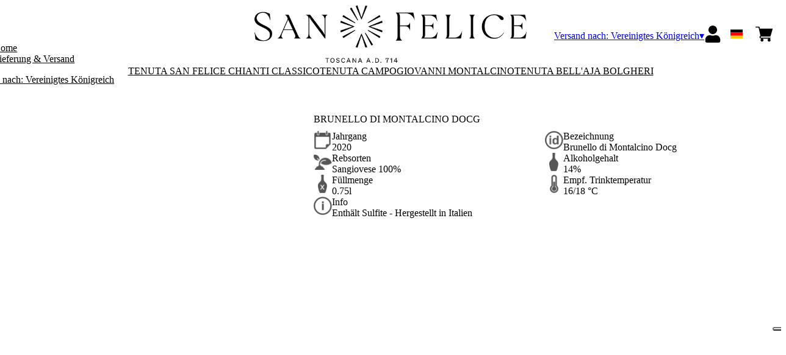

--- FILE ---
content_type: text/html; charset=utf-8
request_url: https://shop.sanfelice.com/gb/gbp/de/produkte/brunello-di-montalcino-docg
body_size: 10126
content:
<!DOCTYPE html><html><head><meta charSet="utf-8"/><meta name="viewport" content="width=device-width, initial-scale=1"/><link rel="preload" as="image" href="https://www.datocms-assets.com/105747/1743502181-campogiovanni-1000x1000px.jpg?auto=format&amp;h=90"/><link rel="preload" as="image" href="https://www.datocms-assets.com/105747/1746192311-brunello-2020.jpg?auto=format&amp;h=90"/><link rel="preload" as="image" href="/images/icons/times.svg"/><link rel="stylesheet" href="/_next/static/chunks/9e4b2574642166eb.css" data-precedence="next"/><link rel="stylesheet" href="/_next/static/chunks/39f8333d56b377e0.css" data-precedence="next"/><link rel="stylesheet" href="/_next/static/chunks/c52b9deb00d98284.css" data-precedence="next"/><link rel="preload" as="script" fetchPriority="low" href="/_next/static/chunks/f8983db69ea27761.js"/><script src="/_next/static/chunks/9d83bf6be80f0152.js" async=""></script><script src="/_next/static/chunks/8ba968d24ba480f9.js" async=""></script><script src="/_next/static/chunks/c503035ed609efad.js" async=""></script><script src="/_next/static/chunks/4707448a3e0ffe15.js" async=""></script><script src="/_next/static/chunks/turbopack-34da2c0039231f9b.js" async=""></script><script src="/_next/static/chunks/f86ff78b1f6ea5a7.js" async=""></script><script src="/_next/static/chunks/afee7d9bd1f6d60d.js" async=""></script><script src="/_next/static/chunks/7fc2ad569487b639.js" async=""></script><script src="/_next/static/chunks/7bacb26b3f029455.js" async=""></script><script src="/_next/static/chunks/e728ab7f2ada3ae6.js" async=""></script><script src="/_next/static/chunks/4a27deb3307fe2b7.js" async=""></script><script src="/_next/static/chunks/c87074b3886f18f3.js" async=""></script><script src="/_next/static/chunks/9e40b2944f36ca1b.js" async=""></script><script src="/_next/static/chunks/aba16040b3de4aaf.js" async=""></script><script src="/_next/static/chunks/e83cd603b95d35bc.js" async=""></script><script src="/_next/static/chunks/21b1d1a3aed9451f.js" async=""></script><script src="/_next/static/chunks/2fc23415490ab715.js" async=""></script><script src="/_next/static/chunks/5b8464ca3a2a43ad.js" async=""></script><link rel="preload" href="//cdn.iubenda.com/cs/iubenda_cs.js" as="script"/><title>BRUNELLO DI MONTALCINO DOCG</title><link rel="canonical" href="https://shop.sanfelice.com/gb/gbp/de/brunello-di-montalcino-docg"/><link rel="alternate" hrefLang="de" href="https://shop.sanfelice.com/gb/gbp/de/brunello-di-montalcino-docg"/><link rel="alternate" hrefLang="en" href="https://shop.sanfelice.com/gb/gbp/en/brunello-di-montalcino-docg"/><link rel="alternate" hrefLang="it" href="https://shop.sanfelice.com/gb/gbp/it/brunello-di-montalcino-docg"/><meta property="og:title" content="BRUNELLO DI MONTALCINO DOCG"/><meta property="og:locale" content="de"/><meta property="og:image" content="https://www.datocms-assets.com/105747/1743502181-campogiovanni-1000x1000px.jpg?auto=format&amp;fit=max&amp;w=1200"/><meta property="og:image:width" content="1000"/><meta property="og:image:height" content="1000"/><meta property="og:type" content="article"/><meta name="twitter:card" content="summary"/><meta name="twitter:title" content="BRUNELLO DI MONTALCINO DOCG"/><meta name="twitter:image" content="https://www.datocms-assets.com/105747/1743502181-campogiovanni-1000x1000px.jpg?auto=format&amp;fit=max&amp;w=1200"/><meta name="twitter:image:width" content="1000"/><meta name="twitter:image:height" content="1000"/><link rel="icon" href="https://www.datocms-assets.com/105747/1693398426-sfwr_favicon.png?auto=format&amp;h=16&amp;w=16" sizes="16x16" type="image/png"/><link rel="icon" href="https://www.datocms-assets.com/105747/1693398426-sfwr_favicon.png?auto=format&amp;h=32&amp;w=32" sizes="32x32" type="image/png"/><link rel="icon" href="https://www.datocms-assets.com/105747/1693398426-sfwr_favicon.png?auto=format&amp;h=96&amp;w=96" sizes="96x96" type="image/png"/><link rel="icon" href="https://www.datocms-assets.com/105747/1693398426-sfwr_favicon.png?auto=format&amp;h=192&amp;w=192" sizes="192x192" type="image/png"/><link href="https://sanfelice-staging-front.aqdemo.it/static/tannico/overrided_29092023.css" rel="stylesheet" type="text/css"/><script src="/_next/static/chunks/a6dad97d9634a72d.js" noModule=""></script></head><body><div hidden=""><!--$--><!--/$--></div><header><div class="wrap"><div class="nav"><div class="nav__menu"><nav class="site-nav"><div class="site-nav__toggle"><div class="site-nav__toggle__input__item"></div><div class="site-nav__toggle__input__item"></div><div class="site-nav__toggle__input__item"></div></div><div class="site-nav__menu "><div class="site-nav__toggle__label"><span class="site-nav__toggle__label__item"></span><span class="site-nav__toggle__label__item"></span></div><ul class="site-nav__menu__list"><li class="site-nav__menu__item "><a class="site-nav__menu__link " href="https://www.sanfelice.com/en" title="Home">Home</a></li><li class="site-nav__menu__item "><a class="site-nav__menu__link " href="/gb/gbp/de/shipping" title="Lieferung &amp; Versand">Lieferung &amp; Versand</a></li></ul><div class="site-nav__account"><div class="locale-switcher"><a type="button" class="locale-switcher__link" title="de"><img alt="de" loading="lazy" width="20" height="20" decoding="async" data-nimg="1" class="locale-switcher__image" style="color:transparent" src="/images/flags/de.svg"/></a><div class="locale-switcher__dropdown"><a href="/gb/gbp/it/prodotti/brunello-di-montalcino-docg" class="locale-switcher__dropdown__link" title="it"><img alt="it" loading="lazy" width="50" height="20" decoding="async" data-nimg="1" class="locale-switcher__dropdown__image" style="color:transparent" src="/images/flags/it.svg"/></a><a href="/gb/gbp/en/products/brunello-di-montalcino-docg" class="locale-switcher__dropdown__link" title="en"><img alt="en" loading="lazy" width="50" height="20" decoding="async" data-nimg="1" class="locale-switcher__dropdown__image" style="color:transparent" src="/images/flags/en.svg"/></a></div></div></div></div></nav></div><div class="nav__logo"><a href="/gb/gbp/de" aria-label="home"><picture><source srcSet="https://www.datocms-assets.com/105747/1693398507-sanfelcie_logo.png?auto=format&amp;dpr=0.25&amp;fit=max&amp;h=1800 385w,https://www.datocms-assets.com/105747/1693398507-sanfelcie_logo.png?auto=format&amp;dpr=0.5&amp;fit=max&amp;h=1800 770w,https://www.datocms-assets.com/105747/1693398507-sanfelcie_logo.png?auto=format&amp;dpr=0.75&amp;fit=max&amp;h=1800 1155w,https://www.datocms-assets.com/105747/1693398507-sanfelcie_logo.png?auto=format&amp;fit=max&amp;h=1800 1540w"/><img src="https://www.datocms-assets.com/105747/1693398507-sanfelcie_logo.png?auto=format&amp;fit=max&amp;h=1800" alt="" loading="lazy" style="aspect-ratio:revert-layer;width:revert-layer;max-width:revert-layer;height:revert-layer" referrerPolicy="no-referrer-when-downgrade"/></picture></a></div><div class="nav__account"><div class="auth__nav"><a href="/gb/gbp/de/account" class="auth__link" aria-label="Account"><svg width="28px" height="28px" xmlns="http://www.w3.org/2000/svg" viewBox="0 0 448 512" enable-background="new 0 0 14 16"><path fill="#000" d="M224 256c70.7 0 128-57.3 128-128S294.7 0 224 0 96 57.3 96 128s57.3 128 128 128zm89.6 32h-16.7c-22.2 10.2-46.9 16-72.9 16s-50.6-5.8-72.9-16h-16.7C60.2 288 0 348.2 0 422.4V464c0 26.5 21.5 48 48 48h352c26.5 0 48-21.5 48-48v-41.6c0-74.2-60.2-134.4-134.4-134.4z"></path></svg></a></div><div class="locale-switcher"><a type="button" class="locale-switcher__link" title="de"><img alt="de" loading="lazy" width="20" height="20" decoding="async" data-nimg="1" class="locale-switcher__image" style="color:transparent" src="/images/flags/de.svg"/></a><div class="locale-switcher__dropdown"><a href="/gb/gbp/it/prodotti/brunello-di-montalcino-docg" class="locale-switcher__dropdown__link" title="it"><img alt="it" loading="lazy" width="50" height="20" decoding="async" data-nimg="1" class="locale-switcher__dropdown__image" style="color:transparent" src="/images/flags/it.svg"/></a><a href="/gb/gbp/en/products/brunello-di-montalcino-docg" class="locale-switcher__dropdown__link" title="en"><img alt="en" loading="lazy" width="50" height="20" decoding="async" data-nimg="1" class="locale-switcher__dropdown__image" style="color:transparent" src="/images/flags/en.svg"/></a></div></div><div class="cart_nav"><a href="/gb/gbp/de/cart" class="cart_link" title="cart"><svg width="28px" height="28px" xmlns="http://www.w3.org/2000/svg" viewBox="0 -31 512 512" enable-background="new 0 0 14 16"><path fill="#000" d="M166 300.004h271.004c6.71 0 12.598-4.438 14.414-10.883l60.004-210.004c1.289-4.527.406-9.39-2.434-13.152A15.034 15.034 0 00497.004 60H131.37l-10.723-48.25A15 15 0 00106 0H15C6.71 0 0 6.71 0 15c0 8.293 6.71 15 15 15h78.96l54.169 243.75C132.19 280.68 121 296.543 121 315.004c0 24.812 20.187 45 45 45h271.004c8.293 0 15-6.707 15-15 0-8.29-6.707-15-15-15H166c-8.262 0-15-6.723-15-15s6.738-15 15-15zm-15 105c0 24.816 20.188 45 45.004 45 24.812 0 45-20.184 45-45 0-24.813-20.188-45-45-45-24.816 0-45.004 20.187-45.004 45zm211.004 0c0 24.816 20.187 45 45 45 24.816 0 45-20.184 45-45 0-24.813-20.184-45-45-45-24.813 0-45 20.187-45 45zm0 0"></path></svg><span class="cart_number"></span></a></div></div></div></div></header><main class="wrap"><section><script type="application/ld+json">{"@context":"https://schema.org","@type":"Product","name":"BRUNELLO DI MONTALCINO DOCG","image":["https://www.datocms-assets.com/105747/1743502181-campogiovanni-1000x1000px.jpg?auto=format&fit=max&h=1800","https://www.datocms-assets.com/105747/1746192311-brunello-2020.jpg?auto=format&fit=max&h=1800"],"description":"","sku":"PFVBR202004IT00LC00-WP","brand":{"@type":"Brand","name":""},"offers":{"@type":"Offer","priceCurrency":"GBP","price":"45.40"}}</script></section><div class="category-menu"><div class="category-menu__list"><div class="category-menu__item"><a href="/gb/gbp/de/kategorien/tenuta-san-felice-chianti-classico" title="Tenuta San Felice Chianti Classico">Tenuta San Felice Chianti Classico</a></div><div class="category-menu__item"><a href="/gb/gbp/de/kategorien/tenuta-campogiovanni-montalcino" title="Tenuta Campogiovanni Montalcino">Tenuta Campogiovanni Montalcino</a></div><div class="category-menu__item"><a href="/gb/gbp/de/kategorien/tenuta-bell-aja-bolgheri" title="Tenuta Bell&#x27;Aja Bolgheri">Tenuta Bell&#x27;Aja Bolgheri</a></div></div></div><div class="product-hero"><div class="product-hero__image"><div class="product-hero__image__gallery"><div class="swiper"><div class="swiper swiper-wrapper"><div class="swiper-wrapper"><div class="swiper-slide"><picture><source srcSet="https://www.datocms-assets.com/105747/1743502181-campogiovanni-1000x1000px.jpg?auto=format&amp;dpr=0.25&amp;fit=max&amp;h=1800 250w,https://www.datocms-assets.com/105747/1743502181-campogiovanni-1000x1000px.jpg?auto=format&amp;dpr=0.5&amp;fit=max&amp;h=1800 500w,https://www.datocms-assets.com/105747/1743502181-campogiovanni-1000x1000px.jpg?auto=format&amp;dpr=0.75&amp;fit=max&amp;h=1800 750w,https://www.datocms-assets.com/105747/1743502181-campogiovanni-1000x1000px.jpg?auto=format&amp;fit=max&amp;h=1800 1000w"/><img src="https://www.datocms-assets.com/105747/1743502181-campogiovanni-1000x1000px.jpg?auto=format&amp;fit=max&amp;h=1800" alt="" fetchPriority="high" style="aspect-ratio:revert-layer;width:revert-layer;max-width:revert-layer;height:revert-layer" referrerPolicy="no-referrer-when-downgrade"/></picture></div><div class="swiper-slide"><picture><source srcSet="https://www.datocms-assets.com/105747/1746192311-brunello-2020.jpg?auto=format&amp;dpr=0.25&amp;fit=max&amp;h=1800 192w,https://www.datocms-assets.com/105747/1746192311-brunello-2020.jpg?auto=format&amp;dpr=0.5&amp;fit=max&amp;h=1800 384w,https://www.datocms-assets.com/105747/1746192311-brunello-2020.jpg?auto=format&amp;dpr=0.75&amp;fit=max&amp;h=1800 576w,https://www.datocms-assets.com/105747/1746192311-brunello-2020.jpg?auto=format&amp;fit=max&amp;h=1800 769w"/><img src="https://www.datocms-assets.com/105747/1746192311-brunello-2020.jpg?auto=format&amp;fit=max&amp;h=1800" alt="" loading="lazy" style="aspect-ratio:revert-layer;width:revert-layer;max-width:revert-layer;height:revert-layer" referrerPolicy="no-referrer-when-downgrade"/></picture></div></div></div><div class="swiper-button-prev"></div><div class="swiper-button-next"></div></div><div class="product-hero__image__thumbs"><div class="swiper"><div class="swiper swiper-wrapper"><div class="swiper-wrapper"><div class="swiper-slide"><img src="https://www.datocms-assets.com/105747/1743502181-campogiovanni-1000x1000px.jpg?auto=format&amp;h=90" alt="https://www.datocms-assets.com/105747/1743502181-campogiovanni-1000x1000px.jpg?auto=format&amp;h=90"/></div><div class="swiper-slide"><img src="https://www.datocms-assets.com/105747/1746192311-brunello-2020.jpg?auto=format&amp;h=90" alt="https://www.datocms-assets.com/105747/1746192311-brunello-2020.jpg?auto=format&amp;h=90"/></div></div></div></div></div></div></div><div class="product-hero__content"><h1 class="product-hero__title">BRUNELLO DI MONTALCINO DOCG</h1><div class="product-hero__description"></div><div class="product-hero__content__wrap"><div class="product-loading"><div class="product-hero__price"></div><div class="product-hero__component"><div class="product-hero__availability__wrap"></div><div class="line-2"></div></div></div></div><div class="product-hero__info-list"><div class="product-hero__info-item"><div class="product-info"><div class="product-info__icon"><picture><source srcSet="https://www.datocms-assets.com/105747/1613717704-iconvintage.png?auto=format&amp;max-w=80 57w"/><img src="https://www.datocms-assets.com/105747/1613717704-iconvintage.png?auto=format&amp;max-w=80" alt="" loading="lazy" style="aspect-ratio:revert-layer;width:revert-layer;max-width:revert-layer;height:revert-layer" referrerPolicy="no-referrer-when-downgrade"/></picture></div><div class="product-info__content"><div class="product-info__title">Jahrgang</div><div class="product-info__text">2020</div></div></div></div><div class="product-hero__info-item"><div class="product-info"><div class="product-info__icon"><picture><source srcSet="https://www.datocms-assets.com/105747/1613717700-icondenominazione.png?auto=format&amp;max-w=80 61w"/><img src="https://www.datocms-assets.com/105747/1613717700-icondenominazione.png?auto=format&amp;max-w=80" alt="" loading="lazy" style="aspect-ratio:revert-layer;width:revert-layer;max-width:revert-layer;height:revert-layer" referrerPolicy="no-referrer-when-downgrade"/></picture></div><div class="product-info__content"><div class="product-info__title">Bezeichnung</div><div class="product-info__text">Brunello di Montalcino Docg</div></div></div></div><div class="product-hero__info-item"><div class="product-info"><div class="product-info__icon"><picture><source srcSet="https://www.datocms-assets.com/105747/1634137393-iconvitigni.png?auto=format&amp;max-w=80 62w"/><img src="https://www.datocms-assets.com/105747/1634137393-iconvitigni.png?auto=format&amp;max-w=80" alt="" loading="lazy" style="aspect-ratio:revert-layer;width:revert-layer;max-width:revert-layer;height:revert-layer" referrerPolicy="no-referrer-when-downgrade"/></picture></div><div class="product-info__content"><div class="product-info__title">Rebsorten</div><div class="product-info__text">Sangiovese 100%</div></div></div></div><div class="product-hero__info-item"><div class="product-info"><div class="product-info__icon"><picture><source srcSet="https://www.datocms-assets.com/105747/1613717695-iconalcol.png?auto=format&amp;max-w=80 32w"/><img src="https://www.datocms-assets.com/105747/1613717695-iconalcol.png?auto=format&amp;max-w=80" alt="" loading="lazy" style="aspect-ratio:revert-layer;width:revert-layer;max-width:revert-layer;height:revert-layer" referrerPolicy="no-referrer-when-downgrade"/></picture></div><div class="product-info__content"><div class="product-info__title">Alkoholgehalt</div><div class="product-info__text">14%</div></div></div></div><div class="product-hero__info-item"><div class="product-info"><div class="product-info__icon"><picture><source srcSet="https://www.datocms-assets.com/105747/1613717692-iconformato.png?auto=format&amp;max-w=80 32w"/><img src="https://www.datocms-assets.com/105747/1613717692-iconformato.png?auto=format&amp;max-w=80" alt="" loading="lazy" style="aspect-ratio:revert-layer;width:revert-layer;max-width:revert-layer;height:revert-layer" referrerPolicy="no-referrer-when-downgrade"/></picture></div><div class="product-info__content"><div class="product-info__title">Füllmenge</div><div class="product-info__text">0.75l</div></div></div></div><div class="product-hero__info-item"><div class="product-info"><div class="product-info__icon"><picture><source srcSet="https://www.datocms-assets.com/105747/1634137383-icontemperatura.png?auto=format&amp;max-w=80 31w"/><img src="https://www.datocms-assets.com/105747/1634137383-icontemperatura.png?auto=format&amp;max-w=80" alt="" loading="lazy" style="aspect-ratio:revert-layer;width:revert-layer;max-width:revert-layer;height:revert-layer" referrerPolicy="no-referrer-when-downgrade"/></picture></div><div class="product-info__content"><div class="product-info__title">Empf. Trinktemperatur</div><div class="product-info__text">16/18 °C</div></div></div></div><div class="product-hero__info-item"><div class="product-info"><div class="product-info__icon"><picture><source srcSet="https://www.datocms-assets.com/105747/1634137105-iconinfo.png?auto=format&amp;max-w=80 61w"/><img src="https://www.datocms-assets.com/105747/1634137105-iconinfo.png?auto=format&amp;max-w=80" alt="" loading="lazy" style="aspect-ratio:revert-layer;width:revert-layer;max-width:revert-layer;height:revert-layer" referrerPolicy="no-referrer-when-downgrade"/></picture></div><div class="product-info__content"><div class="product-info__title">Info</div><div class="product-info__text">Enthält Sulfite - Hergestellt in Italien</div></div></div></div></div></div></div><div class="product-detail"><div class="product-detail__item"><h2 class="product-detail__title">Verkostungsnotiz</h2><div class="product-detail__content"><p><span data-sheets-value="{&quot;1&quot;:2,&quot;2&quot;:&quot;Duft von reifen Waldfr&uuml;chten, Brombeerkonfit&uuml;re mit Anfl&uuml;gen von Tabak und Leder. Am Gaumen ist er umfassend, weich, anhaltend mit einem Abgang von Geschmacksnoten nach in Alkohol eingelegtem Obst.&quot;}" data-sheets-userformat="{&quot;2&quot;:4737,&quot;3&quot;:{&quot;1&quot;:0},&quot;10&quot;:2,&quot;12&quot;:0,&quot;15&quot;:&quot;arial, sans, sans-serif&quot;}">Duft von reifen Waldfr&uuml;chten, Brombeerkonfit&uuml;re mit Anfl&uuml;gen von Tabak und Leder. Am Gaumen ist er umfassend, weich, anhaltend mit einem Abgang von Geschmacksnoten nach in Alkohol eingelegtem Obst.</span></p></div></div><div class="product-detail__item"><h2 class="product-detail__title">Essen &amp; Wein</h2><div class="product-detail__content"><p><span data-sheets-value="{&quot;1&quot;:2,&quot;2&quot;:&quot;Dunkles Fleisch allgemein, Wild, Wildschweingerichte, reifer Pecorino.&quot;}" data-sheets-userformat="{&quot;2&quot;:4737,&quot;3&quot;:{&quot;1&quot;:0},&quot;10&quot;:2,&quot;12&quot;:0,&quot;15&quot;:&quot;arial, sans, sans-serif&quot;}">Dunkles Fleisch allgemein, Wild, Wildschweingerichte, reifer Pecorino.</span></p></div></div><div class="product-detail__item"><h2 class="product-detail__title">Weil es uns gefällt</h2><div class="product-detail__content"><p><span data-sheets-value="{&quot;1&quot;:2,&quot;2&quot;:&quot;Die Weinberge von Campogiovanni liegen am S&uuml;dhang des H&uuml;gels von Montalcino, in einem Bereich, der durch ein besonderes Mikroklima und die Bodenbeschaffenheit ideale Voraussetzungen f&uuml;r eine perfekte Reifung des Sangiovese Grosso bietet. Campogiovanni ist ein Brunello traditionellen Stils, der sich durch Finesse und Langlebigkeit auszeichnet. Der preisgekr&ouml;nte Wein war f&uuml;nf Mal in den Top 100 des Wine Spectator.&quot;}" data-sheets-userformat="{&quot;2&quot;:4737,&quot;3&quot;:{&quot;1&quot;:0},&quot;10&quot;:2,&quot;12&quot;:0,&quot;15&quot;:&quot;arial, sans, sans-serif&quot;}">Die Weinberge von Campogiovanni liegen am S&uuml;dhang des H&uuml;gels von Montalcino, in einem Bereich, der durch ein besonderes Mikroklima und die Bodenbeschaffenheit ideale Voraussetzungen f&uuml;r eine perfekte Reifung des Sangiovese Grosso bietet. Campogiovanni ist ein Brunello traditionellen Stils, der sich durch Finesse und Langlebigkeit auszeichnet. Der preisgekr&ouml;nte Wein war f&uuml;nf Mal in den Top 100 des Wine Spectator.</span></p></div></div></div></main><footer class="footer"><div class="footer__main"><div class="footer__logo"><a href="/gb/gbp/de" aria-label="home"><picture><source srcSet="https://www.datocms-assets.com/105747/1693398507-sanfelcie_logo.png?auto=format&amp;dpr=0.25&amp;fit=max&amp;h=1800 385w,https://www.datocms-assets.com/105747/1693398507-sanfelcie_logo.png?auto=format&amp;dpr=0.5&amp;fit=max&amp;h=1800 770w,https://www.datocms-assets.com/105747/1693398507-sanfelcie_logo.png?auto=format&amp;dpr=0.75&amp;fit=max&amp;h=1800 1155w,https://www.datocms-assets.com/105747/1693398507-sanfelcie_logo.png?auto=format&amp;fit=max&amp;h=1800 1540w"/><img src="https://www.datocms-assets.com/105747/1693398507-sanfelcie_logo.png?auto=format&amp;fit=max&amp;h=1800" alt="" loading="lazy" style="aspect-ratio:revert-layer;width:revert-layer;max-width:revert-layer;height:revert-layer" referrerPolicy="no-referrer-when-downgrade"/></picture></a></div><div class="footer__blocks"><div class="footer__blocks__item"><h4 class="footer__blocks__item__title">Kontakt</h4><div class="footer__blocks__item__content"><p><span data-sheets-value="{&quot;1&quot;:2,&quot;2&quot;:&quot;Societ&agrave; Agricola San Felice S.p.A.&quot;}" data-sheets-userformat="{&quot;2&quot;:15293,&quot;3&quot;:{&quot;1&quot;:0},&quot;5&quot;:{&quot;1&quot;:[{&quot;1&quot;:2,&quot;2&quot;:0,&quot;5&quot;:{&quot;1&quot;:2,&quot;2&quot;:0}},{&quot;1&quot;:0,&quot;2&quot;:0,&quot;3&quot;:3},{&quot;1&quot;:1,&quot;2&quot;:0,&quot;4&quot;:1}]},&quot;6&quot;:{&quot;1&quot;:[{&quot;1&quot;:2,&quot;2&quot;:0,&quot;5&quot;:{&quot;1&quot;:2,&quot;2&quot;:0}},{&quot;1&quot;:0,&quot;2&quot;:0,&quot;3&quot;:3},{&quot;1&quot;:1,&quot;2&quot;:0,&quot;4&quot;:1}]},&quot;7&quot;:{&quot;1&quot;:[{&quot;1&quot;:2,&quot;2&quot;:0,&quot;5&quot;:{&quot;1&quot;:2,&quot;2&quot;:0}},{&quot;1&quot;:0,&quot;2&quot;:0,&quot;3&quot;:3},{&quot;1&quot;:1,&quot;2&quot;:0,&quot;4&quot;:1}]},&quot;8&quot;:{&quot;1&quot;:[{&quot;1&quot;:2,&quot;2&quot;:0,&quot;5&quot;:{&quot;1&quot;:2,&quot;2&quot;:0}},{&quot;1&quot;:0,&quot;2&quot;:0,&quot;3&quot;:3},{&quot;1&quot;:1,&quot;2&quot;:0,&quot;4&quot;:1}]},&quot;10&quot;:1,&quot;11&quot;:0,&quot;12&quot;:0,&quot;14&quot;:{&quot;1&quot;:2,&quot;2&quot;:0},&quot;15&quot;:&quot;Arial&quot;,&quot;16&quot;:9}">Societ&agrave; Agricola San Felice S.p.A.</span><br /><span data-sheets-value="{&quot;1&quot;:2,&quot;2&quot;:&quot;Piazza Tre Torri 3, 20145 Milano&quot;}" data-sheets-userformat="{&quot;2&quot;:15293,&quot;3&quot;:{&quot;1&quot;:0},&quot;5&quot;:{&quot;1&quot;:[{&quot;1&quot;:2,&quot;2&quot;:0,&quot;5&quot;:{&quot;1&quot;:2,&quot;2&quot;:0}},{&quot;1&quot;:0,&quot;2&quot;:0,&quot;3&quot;:3},{&quot;1&quot;:1,&quot;2&quot;:0,&quot;4&quot;:1}]},&quot;6&quot;:{&quot;1&quot;:[{&quot;1&quot;:2,&quot;2&quot;:0,&quot;5&quot;:{&quot;1&quot;:2,&quot;2&quot;:0}},{&quot;1&quot;:0,&quot;2&quot;:0,&quot;3&quot;:3},{&quot;1&quot;:1,&quot;2&quot;:0,&quot;4&quot;:1}]},&quot;7&quot;:{&quot;1&quot;:[{&quot;1&quot;:2,&quot;2&quot;:0,&quot;5&quot;:{&quot;1&quot;:2,&quot;2&quot;:0}},{&quot;1&quot;:0,&quot;2&quot;:0,&quot;3&quot;:3},{&quot;1&quot;:1,&quot;2&quot;:0,&quot;4&quot;:1}]},&quot;8&quot;:{&quot;1&quot;:[{&quot;1&quot;:2,&quot;2&quot;:0,&quot;5&quot;:{&quot;1&quot;:2,&quot;2&quot;:0}},{&quot;1&quot;:0,&quot;2&quot;:0,&quot;3&quot;:3},{&quot;1&quot;:1,&quot;2&quot;:0,&quot;4&quot;:1}]},&quot;10&quot;:1,&quot;11&quot;:0,&quot;12&quot;:0,&quot;14&quot;:{&quot;1&quot;:2,&quot;2&quot;:0},&quot;15&quot;:&quot;Arial&quot;,&quot;16&quot;:9}">Piazza Tre Torri 3, 20145 Milano</span><br />Italy</p>
<p>Share Capital &euro; <span>21.052.800,00</span> i.v.<br />P.IVA and Tax ID code <span data-sheets-value="{&quot;1&quot;:2,&quot;2&quot;:&quot;04116430150&quot;,&quot;6&quot;:1}" data-sheets-userformat="{&quot;2&quot;:15293,&quot;3&quot;:{&quot;1&quot;:0},&quot;5&quot;:{&quot;1&quot;:[{&quot;1&quot;:2,&quot;2&quot;:0,&quot;5&quot;:{&quot;1&quot;:2,&quot;2&quot;:0}},{&quot;1&quot;:0,&quot;2&quot;:0,&quot;3&quot;:3},{&quot;1&quot;:1,&quot;2&quot;:0,&quot;4&quot;:1}]},&quot;6&quot;:{&quot;1&quot;:[{&quot;1&quot;:2,&quot;2&quot;:0,&quot;5&quot;:{&quot;1&quot;:2,&quot;2&quot;:0}},{&quot;1&quot;:0,&quot;2&quot;:0,&quot;3&quot;:3},{&quot;1&quot;:1,&quot;2&quot;:0,&quot;4&quot;:1}]},&quot;7&quot;:{&quot;1&quot;:[{&quot;1&quot;:2,&quot;2&quot;:0,&quot;5&quot;:{&quot;1&quot;:2,&quot;2&quot;:0}},{&quot;1&quot;:0,&quot;2&quot;:0,&quot;3&quot;:3},{&quot;1&quot;:1,&quot;2&quot;:0,&quot;4&quot;:1}]},&quot;8&quot;:{&quot;1&quot;:[{&quot;1&quot;:2,&quot;2&quot;:0,&quot;5&quot;:{&quot;1&quot;:2,&quot;2&quot;:0}},{&quot;1&quot;:0,&quot;2&quot;:0,&quot;3&quot;:3},{&quot;1&quot;:1,&quot;2&quot;:0,&quot;4&quot;:1}]},&quot;10&quot;:1,&quot;11&quot;:0,&quot;12&quot;:0,&quot;14&quot;:{&quot;1&quot;:2,&quot;2&quot;:0},&quot;15&quot;:&quot;Arial&quot;,&quot;16&quot;:9}">04116430150</span><br />R.E.A. SI n. <span>04116430150</span><br /><span data-sheets-value="{&quot;1&quot;:2,&quot;2&quot;:&quot;amministrazione@pec.agricolasanfelice.it&quot;}" data-sheets-userformat="{&quot;2&quot;:276993,&quot;3&quot;:{&quot;1&quot;:0},&quot;12&quot;:0,&quot;14&quot;:{&quot;1&quot;:2,&quot;2&quot;:255},&quot;15&quot;:&quot;Calibri, sans-serif&quot;,&quot;16&quot;:11,&quot;21&quot;:1}" data-sheets-hyperlink="mailto:amministrazione@pec.agricolasanfelice.it"><a class="in-cell-link" href="mailto:amministrazione@pec.agricolasanfelice.it" target="_blank" rel="noopener">amministrazione@pec.agricolasanfelice.it</a></span></p></div></div><div class="footer__blocks__item"><h4 class="footer__blocks__item__title">Kundenservice</h4><div class="footer__blocks__item__content"><p><a href="mailto:sanfelicewineshop@wineplatform.it">sanfelicewineshop@wineplatform.it</a></p></div></div><div class="footer__blocks__item"><h4 class="footer__blocks__item__title"></h4><div class="footer__blocks__item__content"></div><div class="footer__blocks__item__link"><a href="/gb/gbp/de/cookie-policy">Cookie-Richtlinie</a></div><div class="footer__blocks__item__link"><a href="/gb/gbp/de/privacy-policy">Datenschutzerklärung</a></div><div class="footer__blocks__item__link"><a href="/gb/gbp/de/tos">Allgemeine Geschäftsbedingungen</a></div><div class="footer__blocks__item__link"><a href="/gb/gbp/de/shipping">Lieferung &amp; Versand</a></div></div></div></div></footer><!--$?--><template id="B:0"></template><!--/$--><div aria-label="Authentication"><div class="dialog "><div class="dialog__frame"><div class="dialog__header"><div class="dialog__close"><img class="dialog__close__icon" src="/images/icons/times.svg" alt="close"/></div></div><div class="dialog__body"><div class="auth"><h4 class="auth__title">anmelden</h4><form class="login"><div class="form_field"><label class="form_label">E-Mail-Addresse</label><input type="email" placeholder="E-Mail-Addresse" class="form_input" autoComplete="email" name="email"/><p class="form_error"></p></div><div class="form_field"><label class="form_label">Passwort</label><input type="password" placeholder="Passwort" class="form_input" autoComplete="current-password" name="password"/><p class="form_error"></p></div><button class="button--primary" type="submit">anmelden</button></form><button type="button" class="button--small-primary-link">Passwort vergessen?</button></div></div><div class="dialog__footer"><button class="button--small-primary-link" type="button">Haben Sie kein Konto? Erstellen Sie Ihr Konto</button></div></div></div></div><div class="dialog feedback-dialog"><div class="dialog__frame"><div class="dialog__header"><div class="dialog__close"><svg xmlns="http://www.w3.org/2000/svg" width="20" height="20" class="nav_color_icon"><g fill="#000" fill-rule="evenodd"><rect width="25" height="2" x="-2.954" y="8.686" rx="1" transform="rotate(45 9.546 9.686)"></rect><rect width="25" height="2" x="-2.954" y="8.686" rx="1" transform="rotate(-46 9.546 9.686)"></rect></g></svg></div></div><div class="dialog__body__content"><span class="dialog__body__content--title">Willkommen<!-- --> <b></b></span></div><div class="dialog__footer"><div class="feedback-dialog__buttons"><button type="button" class="feedback-dialog__buttons__cart">mit dem Einkaufen fortfahren</button><a href="/gb/gbp/de/account" class="feedback-dialog__buttons__close">Zu Ihrem Profil gehen</a></div></div></div></div><!--$--><!--/$--><style>.card__header a, .product-box__header a {
    display: flex;
    flex-direction: column;
}
.product-hero {
    max-width: 100%;
}
.product-detail {
    max-width: 100%;
}
.product-hero__title {
    line-height: normal;
}
.product-info__icon img {
    height: 100%;
    width: 100%;
    object-fit: contain;
}</style><!--$--><!--/$--><script>requestAnimationFrame(function(){$RT=performance.now()});</script><script src="/_next/static/chunks/f8983db69ea27761.js" id="_R_" async=""></script><div hidden id="S:0"><div class="market-dialog "><div class="market-dialog__frame"><div class="market-dialog__header">Versandland wählen</div><form><div class="market-dialog__body"><div class="market-dialog__select"><select title="Versandland wählen" class="market-dialog__select__inner"><option value="BE">Belgien</option><option value="DE">Deutschland</option><option value="FR">Frankreich</option><option value="NL">Holland</option><option value="HK">Hong Kong</option><option value="IS">Island</option><option value="IT" selected="">Italien</option><option value="JP">Japan</option><option value="CO">Kolumbien</option><option value="NZ">Neuseeland</option><option value="NO">Norway</option><option value="CH">Schweiz</option><option value="SG">Singapore</option><option value="ZA">South Africa</option><option value="ES">Spanien</option><option value="TW">Taiwan</option><option value="US">Vereinigte Staaten</option><option value="GB">Vereinigtes Königreich</option><option value="AT">Österreich</option></select></div><div class="market-dialog__header">Sprache wählen</div><div class="market-dialog__select"><select title="Sprache wählen" class="market-dialog__select__inner"><option value="it">🇮🇹<!-- --> <!-- -->Italiano</option><option value="en">🇬🇧<!-- --> <!-- -->English</option><option value="de" selected="">🇩🇪<!-- --> <!-- -->Deutsch</option></select></div><div class="dialog__footer"><button type="submit" class="button--primary">auswählen</button></div></div></form></div></div></div><script>$RB=[];$RV=function(a){$RT=performance.now();for(var b=0;b<a.length;b+=2){var c=a[b],e=a[b+1];null!==e.parentNode&&e.parentNode.removeChild(e);var f=c.parentNode;if(f){var g=c.previousSibling,h=0;do{if(c&&8===c.nodeType){var d=c.data;if("/$"===d||"/&"===d)if(0===h)break;else h--;else"$"!==d&&"$?"!==d&&"$~"!==d&&"$!"!==d&&"&"!==d||h++}d=c.nextSibling;f.removeChild(c);c=d}while(c);for(;e.firstChild;)f.insertBefore(e.firstChild,c);g.data="$";g._reactRetry&&requestAnimationFrame(g._reactRetry)}}a.length=0};
$RC=function(a,b){if(b=document.getElementById(b))(a=document.getElementById(a))?(a.previousSibling.data="$~",$RB.push(a,b),2===$RB.length&&("number"!==typeof $RT?requestAnimationFrame($RV.bind(null,$RB)):(a=performance.now(),setTimeout($RV.bind(null,$RB),2300>a&&2E3<a?2300-a:$RT+300-a)))):b.parentNode.removeChild(b)};$RC("B:0","S:0")</script><script>(self.__next_f=self.__next_f||[]).push([0])</script><script>self.__next_f.push([1,"1:\"$Sreact.fragment\"\n2:I[49093,[\"/_next/static/chunks/f86ff78b1f6ea5a7.js\",\"/_next/static/chunks/afee7d9bd1f6d60d.js\",\"/_next/static/chunks/7fc2ad569487b639.js\",\"/_next/static/chunks/7bacb26b3f029455.js\",\"/_next/static/chunks/e728ab7f2ada3ae6.js\",\"/_next/static/chunks/4a27deb3307fe2b7.js\",\"/_next/static/chunks/c87074b3886f18f3.js\"],\"default\"]\n3:I[78980,[\"/_next/static/chunks/f86ff78b1f6ea5a7.js\",\"/_next/static/chunks/afee7d9bd1f6d60d.js\",\"/_next/static/chunks/7fc2ad569487b639.js\",\"/_next/static/chunks/7bacb26b3f029455.js\",\"/_next/static/chunks/e728ab7f2ada3ae6.js\",\"/_next/static/chunks/4a27deb3307fe2b7.js\",\"/_next/static/chunks/c87074b3886f18f3.js\"],\"default\"]\n4:I[39756,[\"/_next/static/chunks/f86ff78b1f6ea5a7.js\",\"/_next/static/chunks/afee7d9bd1f6d60d.js\",\"/_next/static/chunks/7fc2ad569487b639.js\",\"/_next/static/chunks/7bacb26b3f029455.js\",\"/_next/static/chunks/e728ab7f2ada3ae6.js\",\"/_next/static/chunks/4a27deb3307fe2b7.js\",\"/_next/static/chunks/c87074b3886f18f3.js\"],\"default\"]\n5:I[37457,[\"/_next/static/chunks/f86ff78b1f6ea5a7.js\",\"/_next/static/chunks/afee7d9bd1f6d60d.js\",\"/_next/static/chunks/7fc2ad569487b639.js\",\"/_next/static/chunks/7bacb26b3f029455.js\",\"/_next/static/chunks/e728ab7f2ada3ae6.js\",\"/_next/static/chunks/4a27deb3307fe2b7.js\",\"/_next/static/chunks/c87074b3886f18f3.js\"],\"default\"]\n6:I[22016,[\"/_next/static/chunks/f86ff78b1f6ea5a7.js\",\"/_next/static/chunks/afee7d9bd1f6d60d.js\",\"/_next/static/chunks/7fc2ad569487b639.js\",\"/_next/static/chunks/7bacb26b3f029455.js\",\"/_next/static/chunks/e728ab7f2ada3ae6.js\",\"/_next/static/chunks/4a27deb3307fe2b7.js\",\"/_next/static/chunks/c87074b3886f18f3.js\",\"/_next/static/chunks/9e40b2944f36ca1b.js\"],\"default\"]\n7:I[81844,[\"/_next/static/chunks/f86ff78b1f6ea5a7.js\",\"/_next/static/chunks/afee7d9bd1f6d60d.js\",\"/_next/static/chunks/7fc2ad569487b639.js\",\"/_next/static/chunks/7bacb26b3f029455.js\",\"/_next/static/chunks/e728ab7f2ada3ae6.js\",\"/_next/static/chunks/4a27deb3307fe2b7.js\",\"/_next/static/chunks/c87074b3886f18f3.js\"],\"default\"]\n8:I[87773,[\"/_next/static/chunks/f86ff78"])</script><script>self.__next_f.push([1,"b1f6ea5a7.js\",\"/_next/static/chunks/afee7d9bd1f6d60d.js\",\"/_next/static/chunks/7fc2ad569487b639.js\",\"/_next/static/chunks/7bacb26b3f029455.js\",\"/_next/static/chunks/e728ab7f2ada3ae6.js\",\"/_next/static/chunks/4a27deb3307fe2b7.js\",\"/_next/static/chunks/c87074b3886f18f3.js\"],\"Toast\"]\na:I[97367,[\"/_next/static/chunks/f86ff78b1f6ea5a7.js\",\"/_next/static/chunks/afee7d9bd1f6d60d.js\",\"/_next/static/chunks/7fc2ad569487b639.js\",\"/_next/static/chunks/7bacb26b3f029455.js\",\"/_next/static/chunks/e728ab7f2ada3ae6.js\",\"/_next/static/chunks/4a27deb3307fe2b7.js\",\"/_next/static/chunks/c87074b3886f18f3.js\"],\"OutletBoundary\"]\nc:I[14706,[\"/_next/static/chunks/f86ff78b1f6ea5a7.js\",\"/_next/static/chunks/afee7d9bd1f6d60d.js\",\"/_next/static/chunks/7fc2ad569487b639.js\",\"/_next/static/chunks/7bacb26b3f029455.js\",\"/_next/static/chunks/e728ab7f2ada3ae6.js\",\"/_next/static/chunks/4a27deb3307fe2b7.js\",\"/_next/static/chunks/c87074b3886f18f3.js\"],\"AsyncMetadataOutlet\"]\ne:I[97367,[\"/_next/static/chunks/f86ff78b1f6ea5a7.js\",\"/_next/static/chunks/afee7d9bd1f6d60d.js\",\"/_next/static/chunks/7fc2ad569487b639.js\",\"/_next/static/chunks/7bacb26b3f029455.js\",\"/_next/static/chunks/e728ab7f2ada3ae6.js\",\"/_next/static/chunks/4a27deb3307fe2b7.js\",\"/_next/static/chunks/c87074b3886f18f3.js\"],\"ViewportBoundary\"]\n10:I[97367,[\"/_next/static/chunks/f86ff78b1f6ea5a7.js\",\"/_next/static/chunks/afee7d9bd1f6d60d.js\",\"/_next/static/chunks/7fc2ad569487b639.js\",\"/_next/static/chunks/7bacb26b3f029455.js\",\"/_next/static/chunks/e728ab7f2ada3ae6.js\",\"/_next/static/chunks/4a27deb3307fe2b7.js\",\"/_next/static/chunks/c87074b3886f18f3.js\"],\"MetadataBoundary\"]\n11:\"$Sreact.suspense\"\n13:I[68027,[\"/_next/static/chunks/f86ff78b1f6ea5a7.js\",\"/_next/static/chunks/afee7d9bd1f6d60d.js\",\"/_next/static/chunks/7fc2ad569487b639.js\",\"/_next/static/chunks/7bacb26b3f029455.js\",\"/_next/static/chunks/e728ab7f2ada3ae6.js\",\"/_next/static/chunks/4a27deb3307fe2b7.js\",\"/_next/static/chunks/c87074b3886f18f3.js\"],\"default\"]\n:HL[\"/_next/static/chunks/9e4b2574642166eb.css\",\"style\"]\n:HL[\"/_next/static/chunks/39"])</script><script>self.__next_f.push([1,"f8333d56b377e0.css\",\"style\"]\n:HL[\"/_next/static/chunks/c52b9deb00d98284.css\",\"style\"]\n"])</script><script>self.__next_f.push([1,"0:{\"P\":null,\"b\":\"build\",\"p\":\"\",\"c\":[\"\",\"gb\",\"gbp\",\"de\",\"produkte\",\"brunello-di-montalcino-docg\"],\"i\":false,\"f\":[[[\"\",{\"children\":[[\"market\",\"gb\",\"d\"],{\"children\":[[\"currency\",\"gbp\",\"d\"],{\"children\":[[\"lang\",\"de\",\"d\"],{\"children\":[\"products\",{\"children\":[[\"product\",\"brunello-di-montalcino-docg\",\"d\"],{\"children\":[\"__PAGE__\",{}]}]}]}]}]}]},\"$undefined\",\"$undefined\",true],[\"\",[\"$\",\"$1\",\"c\",{\"children\":[[[\"$\",\"link\",\"0\",{\"rel\":\"stylesheet\",\"href\":\"/_next/static/chunks/9e4b2574642166eb.css\",\"precedence\":\"next\",\"crossOrigin\":\"$undefined\",\"nonce\":\"$undefined\"}],[\"$\",\"script\",\"script-0\",{\"src\":\"/_next/static/chunks/f86ff78b1f6ea5a7.js\",\"async\":true,\"nonce\":\"$undefined\"}],[\"$\",\"script\",\"script-1\",{\"src\":\"/_next/static/chunks/afee7d9bd1f6d60d.js\",\"async\":true,\"nonce\":\"$undefined\"}],[\"$\",\"script\",\"script-2\",{\"src\":\"/_next/static/chunks/7fc2ad569487b639.js\",\"async\":true,\"nonce\":\"$undefined\"}],[\"$\",\"script\",\"script-3\",{\"src\":\"/_next/static/chunks/7bacb26b3f029455.js\",\"async\":true,\"nonce\":\"$undefined\"}],[\"$\",\"script\",\"script-4\",{\"src\":\"/_next/static/chunks/e728ab7f2ada3ae6.js\",\"async\":true,\"nonce\":\"$undefined\"}],[\"$\",\"script\",\"script-5\",{\"src\":\"/_next/static/chunks/4a27deb3307fe2b7.js\",\"async\":true,\"nonce\":\"$undefined\"}],[\"$\",\"script\",\"script-6\",{\"src\":\"/_next/static/chunks/c87074b3886f18f3.js\",\"async\":true,\"nonce\":\"$undefined\"}]],[\"$\",\"html\",null,{\"children\":[[\"$\",\"head\",null,{\"children\":[\"$\",\"link\",null,{\"href\":\"https://sanfelice-staging-front.aqdemo.it/static/tannico/overrided_29092023.css\",\"rel\":\"stylesheet\",\"type\":\"text/css\"}]}],[\"$\",\"body\",null,{\"children\":[[\"$\",\"$L2\",null,{}],[\"$\",\"$L3\",null,{\"children\":[[\"$\",\"$L4\",null,{\"parallelRouterKey\":\"children\",\"error\":\"$undefined\",\"errorStyles\":\"$undefined\",\"errorScripts\":\"$undefined\",\"template\":[\"$\",\"$L5\",null,{}],\"templateStyles\":\"$undefined\",\"templateScripts\":\"$undefined\",\"notFound\":[[\"$\",\"div\",null,{\"style\":{\"display\":\"flex\",\"flexDirection\":\"column\",\"width\":\"100%\",\"height\":\"100vh\",\"alignItems\":\"center\",\"justifyContent\":\"center\"},\"children\":[[\"$\",\"h1\",null,{\"style\":{\"fontSize\":80,\"fontWeight\":\"bold\"},\"children\":\"Ops!\"}],[\"$\",\"p\",null,{\"style\":{\"fontSize\":20,\"marginBottom\":10},\"children\":\"We can't seem to find the page you're looking for.\"}],[\"$\",\"$L6\",null,{\"href\":\"/\",\"style\":{\"fontSize\":24},\"children\":\"Back to Homepage\"}]]}],[]],\"forbidden\":\"$undefined\",\"unauthorized\":\"$undefined\"}],\"\",[\"$\",\"$L7\",null,{}],[\"$\",\"$L8\",null,{}]]}]]}]]}]]}],{\"children\":[[\"market\",\"gb\",\"d\"],[\"$\",\"$1\",\"c\",{\"children\":[null,[\"$\",\"$L4\",null,{\"parallelRouterKey\":\"children\",\"error\":\"$undefined\",\"errorStyles\":\"$undefined\",\"errorScripts\":\"$undefined\",\"template\":[\"$\",\"$L5\",null,{}],\"templateStyles\":\"$undefined\",\"templateScripts\":\"$undefined\",\"notFound\":\"$undefined\",\"forbidden\":\"$undefined\",\"unauthorized\":\"$undefined\"}]]}],{\"children\":[[\"currency\",\"gbp\",\"d\"],[\"$\",\"$1\",\"c\",{\"children\":[null,[\"$\",\"$L4\",null,{\"parallelRouterKey\":\"children\",\"error\":\"$undefined\",\"errorStyles\":\"$undefined\",\"errorScripts\":\"$undefined\",\"template\":[\"$\",\"$L5\",null,{}],\"templateStyles\":\"$undefined\",\"templateScripts\":\"$undefined\",\"notFound\":\"$undefined\",\"forbidden\":\"$undefined\",\"unauthorized\":\"$undefined\"}]]}],{\"children\":[[\"lang\",\"de\",\"d\"],[\"$\",\"$1\",\"c\",{\"children\":[null,[\"$\",\"$L4\",null,{\"parallelRouterKey\":\"children\",\"error\":\"$undefined\",\"errorStyles\":\"$undefined\",\"errorScripts\":\"$undefined\",\"template\":[\"$\",\"$L5\",null,{}],\"templateStyles\":\"$undefined\",\"templateScripts\":\"$undefined\",\"notFound\":\"$undefined\",\"forbidden\":\"$undefined\",\"unauthorized\":\"$undefined\"}]]}],{\"children\":[\"products\",[\"$\",\"$1\",\"c\",{\"children\":[null,[\"$\",\"$L4\",null,{\"parallelRouterKey\":\"children\",\"error\":\"$undefined\",\"errorStyles\":\"$undefined\",\"errorScripts\":\"$undefined\",\"template\":[\"$\",\"$L5\",null,{}],\"templateStyles\":\"$undefined\",\"templateScripts\":\"$undefined\",\"notFound\":\"$undefined\",\"forbidden\":\"$undefined\",\"unauthorized\":\"$undefined\"}]]}],{\"children\":[[\"product\",\"brunello-di-montalcino-docg\",\"d\"],[\"$\",\"$1\",\"c\",{\"children\":[null,[\"$\",\"$L4\",null,{\"parallelRouterKey\":\"children\",\"error\":\"$undefined\",\"errorStyles\":\"$undefined\",\"errorScripts\":\"$undefined\",\"template\":[\"$\",\"$L5\",null,{}],\"templateStyles\":\"$undefined\",\"templateScripts\":\"$undefined\",\"notFound\":\"$undefined\",\"forbidden\":\"$undefined\",\"unauthorized\":\"$undefined\"}]]}],{\"children\":[\"__PAGE__\",[\"$\",\"$1\",\"c\",{\"children\":[\"$L9\",[[\"$\",\"link\",\"0\",{\"rel\":\"stylesheet\",\"href\":\"/_next/static/chunks/39f8333d56b377e0.css\",\"precedence\":\"next\",\"crossOrigin\":\"$undefined\",\"nonce\":\"$undefined\"}],[\"$\",\"link\",\"1\",{\"rel\":\"stylesheet\",\"href\":\"/_next/static/chunks/c52b9deb00d98284.css\",\"precedence\":\"next\",\"crossOrigin\":\"$undefined\",\"nonce\":\"$undefined\"}],[\"$\",\"script\",\"script-0\",{\"src\":\"/_next/static/chunks/aba16040b3de4aaf.js\",\"async\":true,\"nonce\":\"$undefined\"}],[\"$\",\"script\",\"script-1\",{\"src\":\"/_next/static/chunks/e83cd603b95d35bc.js\",\"async\":true,\"nonce\":\"$undefined\"}],[\"$\",\"script\",\"script-2\",{\"src\":\"/_next/static/chunks/21b1d1a3aed9451f.js\",\"async\":true,\"nonce\":\"$undefined\"}],[\"$\",\"script\",\"script-3\",{\"src\":\"/_next/static/chunks/2fc23415490ab715.js\",\"async\":true,\"nonce\":\"$undefined\"}],[\"$\",\"script\",\"script-4\",{\"src\":\"/_next/static/chunks/5b8464ca3a2a43ad.js\",\"async\":true,\"nonce\":\"$undefined\"}]],[\"$\",\"$La\",null,{\"children\":[\"$Lb\",[\"$\",\"$Lc\",null,{\"promise\":\"$@d\"}]]}]]}],{},null,false]},null,false]},null,false]},null,false]},null,false]},null,false]},null,false],[\"$\",\"$1\",\"h\",{\"children\":[null,[[\"$\",\"$Le\",null,{\"children\":\"$Lf\"}],null],[\"$\",\"$L10\",null,{\"children\":[\"$\",\"div\",null,{\"hidden\":true,\"children\":[\"$\",\"$11\",null,{\"fallback\":null,\"children\":\"$L12\"}]}]}]]}],false]],\"m\":\"$undefined\",\"G\":[\"$13\",[[\"$\",\"link\",\"0\",{\"rel\":\"stylesheet\",\"href\":\"/_next/static/chunks/9e4b2574642166eb.css\",\"precedence\":\"next\",\"crossOrigin\":\"$undefined\",\"nonce\":\"$undefined\"}]]],\"s\":false,\"S\":false}\n"])</script><script>self.__next_f.push([1,"f:[[\"$\",\"meta\",\"0\",{\"charSet\":\"utf-8\"}],[\"$\",\"meta\",\"1\",{\"name\":\"viewport\",\"content\":\"width=device-width, initial-scale=1\"}]]\nb:null\n"])</script><script>self.__next_f.push([1,"14:I[27201,[\"/_next/static/chunks/f86ff78b1f6ea5a7.js\",\"/_next/static/chunks/afee7d9bd1f6d60d.js\",\"/_next/static/chunks/7fc2ad569487b639.js\",\"/_next/static/chunks/7bacb26b3f029455.js\",\"/_next/static/chunks/e728ab7f2ada3ae6.js\",\"/_next/static/chunks/4a27deb3307fe2b7.js\",\"/_next/static/chunks/c87074b3886f18f3.js\"],\"IconMark\"]\n"])</script><script>self.__next_f.push([1,"d:{\"metadata\":[[\"$\",\"title\",\"0\",{\"children\":\"BRUNELLO DI MONTALCINO DOCG\"}],[\"$\",\"link\",\"1\",{\"rel\":\"canonical\",\"href\":\"https://shop.sanfelice.com/gb/gbp/de/brunello-di-montalcino-docg\"}],[\"$\",\"link\",\"2\",{\"rel\":\"alternate\",\"hrefLang\":\"de\",\"href\":\"https://shop.sanfelice.com/gb/gbp/de/brunello-di-montalcino-docg\"}],[\"$\",\"link\",\"3\",{\"rel\":\"alternate\",\"hrefLang\":\"en\",\"href\":\"https://shop.sanfelice.com/gb/gbp/en/brunello-di-montalcino-docg\"}],[\"$\",\"link\",\"4\",{\"rel\":\"alternate\",\"hrefLang\":\"it\",\"href\":\"https://shop.sanfelice.com/gb/gbp/it/brunello-di-montalcino-docg\"}],[\"$\",\"meta\",\"5\",{\"property\":\"og:title\",\"content\":\"BRUNELLO DI MONTALCINO DOCG\"}],[\"$\",\"meta\",\"6\",{\"property\":\"og:locale\",\"content\":\"de\"}],[\"$\",\"meta\",\"7\",{\"property\":\"og:image\",\"content\":\"https://www.datocms-assets.com/105747/1743502181-campogiovanni-1000x1000px.jpg?auto=format\u0026fit=max\u0026w=1200\"}],[\"$\",\"meta\",\"8\",{\"property\":\"og:image:width\",\"content\":\"1000\"}],[\"$\",\"meta\",\"9\",{\"property\":\"og:image:height\",\"content\":\"1000\"}],[\"$\",\"meta\",\"10\",{\"property\":\"og:type\",\"content\":\"article\"}],[\"$\",\"meta\",\"11\",{\"name\":\"twitter:card\",\"content\":\"summary\"}],[\"$\",\"meta\",\"12\",{\"name\":\"twitter:title\",\"content\":\"BRUNELLO DI MONTALCINO DOCG\"}],[\"$\",\"meta\",\"13\",{\"name\":\"twitter:image\",\"content\":\"https://www.datocms-assets.com/105747/1743502181-campogiovanni-1000x1000px.jpg?auto=format\u0026fit=max\u0026w=1200\"}],[\"$\",\"meta\",\"14\",{\"name\":\"twitter:image:width\",\"content\":\"1000\"}],[\"$\",\"meta\",\"15\",{\"name\":\"twitter:image:height\",\"content\":\"1000\"}],[\"$\",\"link\",\"16\",{\"rel\":\"icon\",\"href\":\"https://www.datocms-assets.com/105747/1693398426-sfwr_favicon.png?auto=format\u0026h=16\u0026w=16\",\"sizes\":\"16x16\",\"type\":\"image/png\"}],[\"$\",\"link\",\"17\",{\"rel\":\"icon\",\"href\":\"https://www.datocms-assets.com/105747/1693398426-sfwr_favicon.png?auto=format\u0026h=32\u0026w=32\",\"sizes\":\"32x32\",\"type\":\"image/png\"}],[\"$\",\"link\",\"18\",{\"rel\":\"icon\",\"href\":\"https://www.datocms-assets.com/105747/1693398426-sfwr_favicon.png?auto=format\u0026h=96\u0026w=96\",\"sizes\":\"96x96\",\"type\":\"image/png\"}],[\"$\",\"link\",\"19\",{\"rel\":\"icon\",\"href\":\"https://www.datocms-assets.com/105747/1693398426-sfwr_favicon.png?auto=format\u0026h=192\u0026w=192\",\"sizes\":\"192x192\",\"type\":\"image/png\"}],[\"$\",\"$L14\",\"20\",{}]],\"error\":null,\"digest\":\"$undefined\"}\n"])</script><script>self.__next_f.push([1,"12:\"$d:metadata\"\n"])</script><script>self.__next_f.push([1,"15:I[85665,[\"/_next/static/chunks/f86ff78b1f6ea5a7.js\",\"/_next/static/chunks/afee7d9bd1f6d60d.js\",\"/_next/static/chunks/7fc2ad569487b639.js\",\"/_next/static/chunks/7bacb26b3f029455.js\",\"/_next/static/chunks/e728ab7f2ada3ae6.js\",\"/_next/static/chunks/4a27deb3307fe2b7.js\",\"/_next/static/chunks/c87074b3886f18f3.js\",\"/_next/static/chunks/aba16040b3de4aaf.js\",\"/_next/static/chunks/e83cd603b95d35bc.js\",\"/_next/static/chunks/21b1d1a3aed9451f.js\",\"/_next/static/chunks/2fc23415490ab715.js\",\"/_next/static/chunks/5b8464ca3a2a43ad.js\"],\"Layout\"]\n16:T1138,"])</script><script>self.__next_f.push([1,"\u003cp\u003e\u003cspan data-sheets-value=\"{\u0026quot;1\u0026quot;:2,\u0026quot;2\u0026quot;:\u0026quot;Societ\u0026agrave; Agricola San Felice S.p.A.\u0026quot;}\" data-sheets-userformat=\"{\u0026quot;2\u0026quot;:15293,\u0026quot;3\u0026quot;:{\u0026quot;1\u0026quot;:0},\u0026quot;5\u0026quot;:{\u0026quot;1\u0026quot;:[{\u0026quot;1\u0026quot;:2,\u0026quot;2\u0026quot;:0,\u0026quot;5\u0026quot;:{\u0026quot;1\u0026quot;:2,\u0026quot;2\u0026quot;:0}},{\u0026quot;1\u0026quot;:0,\u0026quot;2\u0026quot;:0,\u0026quot;3\u0026quot;:3},{\u0026quot;1\u0026quot;:1,\u0026quot;2\u0026quot;:0,\u0026quot;4\u0026quot;:1}]},\u0026quot;6\u0026quot;:{\u0026quot;1\u0026quot;:[{\u0026quot;1\u0026quot;:2,\u0026quot;2\u0026quot;:0,\u0026quot;5\u0026quot;:{\u0026quot;1\u0026quot;:2,\u0026quot;2\u0026quot;:0}},{\u0026quot;1\u0026quot;:0,\u0026quot;2\u0026quot;:0,\u0026quot;3\u0026quot;:3},{\u0026quot;1\u0026quot;:1,\u0026quot;2\u0026quot;:0,\u0026quot;4\u0026quot;:1}]},\u0026quot;7\u0026quot;:{\u0026quot;1\u0026quot;:[{\u0026quot;1\u0026quot;:2,\u0026quot;2\u0026quot;:0,\u0026quot;5\u0026quot;:{\u0026quot;1\u0026quot;:2,\u0026quot;2\u0026quot;:0}},{\u0026quot;1\u0026quot;:0,\u0026quot;2\u0026quot;:0,\u0026quot;3\u0026quot;:3},{\u0026quot;1\u0026quot;:1,\u0026quot;2\u0026quot;:0,\u0026quot;4\u0026quot;:1}]},\u0026quot;8\u0026quot;:{\u0026quot;1\u0026quot;:[{\u0026quot;1\u0026quot;:2,\u0026quot;2\u0026quot;:0,\u0026quot;5\u0026quot;:{\u0026quot;1\u0026quot;:2,\u0026quot;2\u0026quot;:0}},{\u0026quot;1\u0026quot;:0,\u0026quot;2\u0026quot;:0,\u0026quot;3\u0026quot;:3},{\u0026quot;1\u0026quot;:1,\u0026quot;2\u0026quot;:0,\u0026quot;4\u0026quot;:1}]},\u0026quot;10\u0026quot;:1,\u0026quot;11\u0026quot;:0,\u0026quot;12\u0026quot;:0,\u0026quot;14\u0026quot;:{\u0026quot;1\u0026quot;:2,\u0026quot;2\u0026quot;:0},\u0026quot;15\u0026quot;:\u0026quot;Arial\u0026quot;,\u0026quot;16\u0026quot;:9}\"\u003eSociet\u0026agrave; Agricola San Felice S.p.A.\u003c/span\u003e\u003cbr /\u003e\u003cspan data-sheets-value=\"{\u0026quot;1\u0026quot;:2,\u0026quot;2\u0026quot;:\u0026quot;Piazza Tre Torri 3, 20145 Milano\u0026quot;}\" data-sheets-userformat=\"{\u0026quot;2\u0026quot;:15293,\u0026quot;3\u0026quot;:{\u0026quot;1\u0026quot;:0},\u0026quot;5\u0026quot;:{\u0026quot;1\u0026quot;:[{\u0026quot;1\u0026quot;:2,\u0026quot;2\u0026quot;:0,\u0026quot;5\u0026quot;:{\u0026quot;1\u0026quot;:2,\u0026quot;2\u0026quot;:0}},{\u0026quot;1\u0026quot;:0,\u0026quot;2\u0026quot;:0,\u0026quot;3\u0026quot;:3},{\u0026quot;1\u0026quot;:1,\u0026quot;2\u0026quot;:0,\u0026quot;4\u0026quot;:1}]},\u0026quot;6\u0026quot;:{\u0026quot;1\u0026quot;:[{\u0026quot;1\u0026quot;:2,\u0026quot;2\u0026quot;:0,\u0026quot;5\u0026quot;:{\u0026quot;1\u0026quot;:2,\u0026quot;2\u0026quot;:0}},{\u0026quot;1\u0026quot;:0,\u0026quot;2\u0026quot;:0,\u0026quot;3\u0026quot;:3},{\u0026quot;1\u0026quot;:1,\u0026quot;2\u0026quot;:0,\u0026quot;4\u0026quot;:1}]},\u0026quot;7\u0026quot;:{\u0026quot;1\u0026quot;:[{\u0026quot;1\u0026quot;:2,\u0026quot;2\u0026quot;:0,\u0026quot;5\u0026quot;:{\u0026quot;1\u0026quot;:2,\u0026quot;2\u0026quot;:0}},{\u0026quot;1\u0026quot;:0,\u0026quot;2\u0026quot;:0,\u0026quot;3\u0026quot;:3},{\u0026quot;1\u0026quot;:1,\u0026quot;2\u0026quot;:0,\u0026quot;4\u0026quot;:1}]},\u0026quot;8\u0026quot;:{\u0026quot;1\u0026quot;:[{\u0026quot;1\u0026quot;:2,\u0026quot;2\u0026quot;:0,\u0026quot;5\u0026quot;:{\u0026quot;1\u0026quot;:2,\u0026quot;2\u0026quot;:0}},{\u0026quot;1\u0026quot;:0,\u0026quot;2\u0026quot;:0,\u0026quot;3\u0026quot;:3},{\u0026quot;1\u0026quot;:1,\u0026quot;2\u0026quot;:0,\u0026quot;4\u0026quot;:1}]},\u0026quot;10\u0026quot;:1,\u0026quot;11\u0026quot;:0,\u0026quot;12\u0026quot;:0,\u0026quot;14\u0026quot;:{\u0026quot;1\u0026quot;:2,\u0026quot;2\u0026quot;:0},\u0026quot;15\u0026quot;:\u0026quot;Arial\u0026quot;,\u0026quot;16\u0026quot;:9}\"\u003ePiazza Tre Torri 3, 20145 Milano\u003c/span\u003e\u003cbr /\u003eItaly\u003c/p\u003e\n\u003cp\u003eShare Capital \u0026euro; \u003cspan\u003e21.052.800,00\u003c/span\u003e i.v.\u003cbr /\u003eP.IVA and Tax ID code \u003cspan data-sheets-value=\"{\u0026quot;1\u0026quot;:2,\u0026quot;2\u0026quot;:\u0026quot;04116430150\u0026quot;,\u0026quot;6\u0026quot;:1}\" data-sheets-userformat=\"{\u0026quot;2\u0026quot;:15293,\u0026quot;3\u0026quot;:{\u0026quot;1\u0026quot;:0},\u0026quot;5\u0026quot;:{\u0026quot;1\u0026quot;:[{\u0026quot;1\u0026quot;:2,\u0026quot;2\u0026quot;:0,\u0026quot;5\u0026quot;:{\u0026quot;1\u0026quot;:2,\u0026quot;2\u0026quot;:0}},{\u0026quot;1\u0026quot;:0,\u0026quot;2\u0026quot;:0,\u0026quot;3\u0026quot;:3},{\u0026quot;1\u0026quot;:1,\u0026quot;2\u0026quot;:0,\u0026quot;4\u0026quot;:1}]},\u0026quot;6\u0026quot;:{\u0026quot;1\u0026quot;:[{\u0026quot;1\u0026quot;:2,\u0026quot;2\u0026quot;:0,\u0026quot;5\u0026quot;:{\u0026quot;1\u0026quot;:2,\u0026quot;2\u0026quot;:0}},{\u0026quot;1\u0026quot;:0,\u0026quot;2\u0026quot;:0,\u0026quot;3\u0026quot;:3},{\u0026quot;1\u0026quot;:1,\u0026quot;2\u0026quot;:0,\u0026quot;4\u0026quot;:1}]},\u0026quot;7\u0026quot;:{\u0026quot;1\u0026quot;:[{\u0026quot;1\u0026quot;:2,\u0026quot;2\u0026quot;:0,\u0026quot;5\u0026quot;:{\u0026quot;1\u0026quot;:2,\u0026quot;2\u0026quot;:0}},{\u0026quot;1\u0026quot;:0,\u0026quot;2\u0026quot;:0,\u0026quot;3\u0026quot;:3},{\u0026quot;1\u0026quot;:1,\u0026quot;2\u0026quot;:0,\u0026quot;4\u0026quot;:1}]},\u0026quot;8\u0026quot;:{\u0026quot;1\u0026quot;:[{\u0026quot;1\u0026quot;:2,\u0026quot;2\u0026quot;:0,\u0026quot;5\u0026quot;:{\u0026quot;1\u0026quot;:2,\u0026quot;2\u0026quot;:0}},{\u0026quot;1\u0026quot;:0,\u0026quot;2\u0026quot;:0,\u0026quot;3\u0026quot;:3},{\u0026quot;1\u0026quot;:1,\u0026quot;2\u0026quot;:0,\u0026quot;4\u0026quot;:1}]},\u0026quot;10\u0026quot;:1,\u0026quot;11\u0026quot;:0,\u0026quot;12\u0026quot;:0,\u0026quot;14\u0026quot;:{\u0026quot;1\u0026quot;:2,\u0026quot;2\u0026quot;:0},\u0026quot;15\u0026quot;:\u0026quot;Arial\u0026quot;,\u0026quot;16\u0026quot;:9}\"\u003e04116430150\u003c/span\u003e\u003cbr /\u003eR.E.A. SI n. \u003cspan\u003e04116430150\u003c/span\u003e\u003cbr /\u003e\u003cspan data-sheets-value=\"{\u0026quot;1\u0026quot;:2,\u0026quot;2\u0026quot;:\u0026quot;amministrazione@pec.agricolasanfelice.it\u0026quot;}\" data-sheets-userformat=\"{\u0026quot;2\u0026quot;:276993,\u0026quot;3\u0026quot;:{\u0026quot;1\u0026quot;:0},\u0026quot;12\u0026quot;:0,\u0026quot;14\u0026quot;:{\u0026quot;1\u0026quot;:2,\u0026quot;2\u0026quot;:255},\u0026quot;15\u0026quot;:\u0026quot;Calibri, sans-serif\u0026quot;,\u0026quot;16\u0026quot;:11,\u0026quot;21\u0026quot;:1}\" data-sheets-hyperlink=\"mailto:amministrazione@pec.agricolasanfelice.it\"\u003e\u003ca class=\"in-cell-link\" href=\"mailto:amministrazione@pec.agricolasanfelice.it\" target=\"_blank\" rel=\"noopener\"\u003eamministrazione@pec.agricolasanfelice.it\u003c/a\u003e\u003c/span\u003e\u003c/p\u003e"])</script><script>self.__next_f.push([1,"9:[\"$\",\"$L15\",null,{\"params\":{\"market\":\"gb\",\"currency\":\"gbp\",\"lang\":\"de\",\"product\":\"brunello-di-montalcino-docg\"},\"data\":{\"menu\":[{\"position\":1,\"titleItem\":\"Home\",\"parent\":null,\"linkType\":[{\"__typename\":\"ExternalLinkRecord\",\"title\":\"Home\",\"url\":\"https://www.sanfelice.com/en\"}],\"children\":[]},{\"position\":2,\"titleItem\":\"Condizioni di Spedizione\",\"parent\":null,\"linkType\":[{\"__typename\":\"InternalLinkRecord\",\"id\":\"29492873\",\"title\":\"Lieferung \u0026 Versand\",\"page\":{\"__typename\":\"PageRecord\",\"id\":\"29492870\",\"title\":\"Lieferung \u0026 Versand\",\"slug\":\"shipping\"}}],\"children\":[]}],\"pages\":[{\"title\":\"Lieferung \u0026 Versand\",\"slug\":\"shipping\"},{\"title\":\"Allgemeine Verkaufsbedingungen\",\"slug\":\"tos\"},{\"title\":\"Datenschutzerklärung\",\"slug\":\"privacy-policy\"},{\"title\":\"Cookie-Richtlinie\",\"slug\":\"cookie-policy\"},{\"title\":\"About de\",\"slug\":\"about-de\"}],\"header\":{\"logo\":null},\"footer\":{\"title\":\"SAN FELICE – WINESHOP\",\"logo\":{\"id\":\"68969239\",\"url\":\"https://www.datocms-assets.com/105747/1693398507-sanfelcie_logo.png?auto=format\u0026h=700\",\"thumb\":\"https://www.datocms-assets.com/105747/1693398507-sanfelcie_logo.png?auto=format\u0026h=90\",\"slide\":\"https://www.datocms-assets.com/105747/1693398507-sanfelcie_logo.png?auto=format\u0026h=700\",\"responsiveImage\":{\"src\":\"https://www.datocms-assets.com/105747/1693398507-sanfelcie_logo.png?auto=format\u0026fit=max\u0026h=1800\",\"srcSet\":\"https://www.datocms-assets.com/105747/1693398507-sanfelcie_logo.png?auto=format\u0026dpr=0.25\u0026fit=max\u0026h=1800 385w,https://www.datocms-assets.com/105747/1693398507-sanfelcie_logo.png?auto=format\u0026dpr=0.5\u0026fit=max\u0026h=1800 770w,https://www.datocms-assets.com/105747/1693398507-sanfelcie_logo.png?auto=format\u0026dpr=0.75\u0026fit=max\u0026h=1800 1155w,https://www.datocms-assets.com/105747/1693398507-sanfelcie_logo.png?auto=format\u0026fit=max\u0026h=1800 1540w\",\"width\":1540,\"height\":310,\"alt\":null,\"title\":null}},\"footerBlocks\":[{\"title\":\"Kontakt\",\"content\":\"$16\",\"link\":[]},{\"title\":\"Kundenservice\",\"content\":\"\u003cp\u003e\u003ca href=\\\"mailto:sanfelicewineshop@wineplatform.it\\\"\u003esanfelicewineshop@wineplatform.it\u003c/a\u003e\u003c/p\u003e\",\"link\":[]},{\"title\":\"\",\"content\":\"\",\"link\":[{\"__typename\":\"InternalLinkRecord\",\"id\":\"29492896\",\"title\":\"Cookie-Richtlinie\",\"page\":{\"__typename\":\"PageRecord\",\"id\":\"29492885\",\"title\":\"Cookie-Richtlinie\",\"slug\":\"cookie-policy\"}},{\"__typename\":\"InternalLinkRecord\",\"id\":\"29492897\",\"title\":\"Datenschutzerklärung\",\"page\":{\"__typename\":\"PageRecord\",\"id\":\"29492889\",\"title\":\"Datenschutzerklärung\",\"slug\":\"privacy-policy\"}},{\"__typename\":\"InternalLinkRecord\",\"id\":\"29492898\",\"title\":\"Allgemeine Geschäftsbedingungen\",\"page\":{\"__typename\":\"PageRecord\",\"id\":\"29492881\",\"title\":\"Allgemeine Verkaufsbedingungen\",\"slug\":\"tos\"}},{\"__typename\":\"InternalLinkRecord\",\"id\":\"29492920\",\"title\":\"Lieferung \u0026 Versand\",\"page\":{\"__typename\":\"PageRecord\",\"id\":\"29492870\",\"title\":\"Lieferung \u0026 Versand\",\"slug\":\"shipping\"}}]}]},\"site\":{\"favicon\":[{\"attributes\":{\"sizes\":\"16x16\",\"type\":\"image/png\",\"rel\":\"icon\",\"href\":\"https://www.datocms-assets.com/105747/1693398426-sfwr_favicon.png?auto=format\u0026h=16\u0026w=16\"},\"content\":null,\"tag\":\"link\"},{\"attributes\":{\"sizes\":\"32x32\",\"type\":\"image/png\",\"rel\":\"icon\",\"href\":\"https://www.datocms-assets.com/105747/1693398426-sfwr_favicon.png?auto=format\u0026h=32\u0026w=32\"},\"content\":null,\"tag\":\"link\"},{\"attributes\":{\"sizes\":\"96x96\",\"type\":\"image/png\",\"rel\":\"icon\",\"href\":\"https://www.datocms-assets.com/105747/1693398426-sfwr_favicon.png?auto=format\u0026h=96\u0026w=96\"},\"content\":null,\"tag\":\"link\"},{\"attributes\":{\"sizes\":\"192x192\",\"type\":\"image/png\",\"rel\":\"icon\",\"href\":\"https://www.datocms-assets.com/105747/1693398426-sfwr_favicon.png?auto=format\u0026h=192\u0026w=192\"},\"content\":null,\"tag\":\"link\"}],\"globalSeo\":null},\"config\":{\"logo\":{\"id\":\"68969239\",\"url\":\"https://www.datocms-assets.com/105747/1693398507-sanfelcie_logo.png?auto=format\u0026h=700\",\"thumb\":\"https://www.datocms-assets.com/105747/1693398507-sanfelcie_logo.png?auto=format\u0026h=90\",\"slide\":\"https://www.datocms-assets.com/105747/1693398507-sanfelcie_logo.png?auto=format\u0026h=700\",\"responsiveImage\":{\"src\":\"https://www.datocms-assets.com/105747/1693398507-sanfelcie_logo.png?auto=format\u0026fit=max\u0026h=1800\",\"srcSet\":\"https://www.datocms-assets.com/105747/1693398507-sanfelcie_logo.png?auto=format\u0026dpr=0.25\u0026fit=max\u0026h=1800 385w,https://www.datocms-assets.com/105747/1693398507-sanfelcie_logo.png?auto=format\u0026dpr=0.5\u0026fit=max\u0026h=1800 770w,https://www.datocms-assets.com/105747/1693398507-sanfelcie_logo.png?auto=format\u0026dpr=0.75\u0026fit=max\u0026h=1800 1155w,https://www.datocms-assets.com/105747/1693398507-sanfelcie_logo.png?auto=format\u0026fit=max\u0026h=1800 1540w\",\"width\":1540,\"height\":310,\"alt\":null,\"title\":null}}},\"privacy\":{\"id\":\"29492840\",\"contentBlock\":[{\"__typename\":\"TextInlineRecord\",\"textContent\":\"\u003cp\u003eHiermit erkl\u0026auml;re ich, dass ich die\u003c/p\u003e\"},{\"__typename\":\"InternalLinkRecord\",\"id\":\"29492917\",\"title\":\"Datenschutzerklärung\",\"page\":{\"__typename\":\"PageRecord\",\"id\":\"29492889\",\"title\":\"Datenschutzerklärung\",\"slug\":\"privacy-policy\"}},{\"__typename\":\"TextInlineRecord\",\"textContent\":\"\u003cp\u003eeingesehen habe und die\u003c/p\u003e\"},{\"__typename\":\"InternalLinkRecord\",\"id\":\"29492918\",\"title\":\"Allgemeinen Geschäftsbedingungen\",\"page\":{\"__typename\":\"PageRecord\",\"id\":\"29492881\",\"title\":\"Allgemeine Verkaufsbedingungen\",\"slug\":\"tos\"}},{\"__typename\":\"TextInlineRecord\",\"textContent\":\"\u003cp\u003eder Dienstleistung akzeptiere\u003c/p\u003e\"}]},\"subscribe\":{\"contentBlock\":[{\"__typename\":\"TextInlineRecord\",\"textContent\":\"\u003cp\u003eIch stimme der Verarbeitung meiner personenbezogenen Daten zu Marketingzwecken zu, um Mitteilungen mit Informations- und/oder Werbeinhalten zu erhalten.\u003c/p\u003e\"}]},\"profiling\":null},\"alts\":{\"de\":{\"path\":\"produkte/brunello-di-montalcino-docg\",\"value\":\"brunello-di-montalcino-docg\",\"locale\":\"de\"},\"en\":{\"path\":\"products/brunello-di-montalcino-docg\",\"value\":\"brunello-di-montalcino-docg\",\"locale\":\"en\"},\"it\":{\"path\":\"prodotti/brunello-di-montalcino-docg\",\"value\":\"brunello-di-montalcino-docg\",\"locale\":\"it\"}},\"cssBodyClass\":\"product-page\",\"children\":[\"$L17\",\"$L18\",\"$L19\"]}]\n"])</script><script>self.__next_f.push([1,"1a:I[28880,[\"/_next/static/chunks/f86ff78b1f6ea5a7.js\",\"/_next/static/chunks/afee7d9bd1f6d60d.js\",\"/_next/static/chunks/7fc2ad569487b639.js\",\"/_next/static/chunks/7bacb26b3f029455.js\",\"/_next/static/chunks/e728ab7f2ada3ae6.js\",\"/_next/static/chunks/4a27deb3307fe2b7.js\",\"/_next/static/chunks/c87074b3886f18f3.js\",\"/_next/static/chunks/aba16040b3de4aaf.js\",\"/_next/static/chunks/e83cd603b95d35bc.js\",\"/_next/static/chunks/21b1d1a3aed9451f.js\",\"/_next/static/chunks/2fc23415490ab715.js\",\"/_next/static/chunks/5b8464ca3a2a43ad.js\"],\"Product\"]\n17:[\"$\",\"section\",null,{\"children\":[\"$\",\"script\",null,{\"type\":\"application/ld+json\",\"dangerouslySetInnerHTML\":{\"__html\":\"{\\\"@context\\\":\\\"https://schema.org\\\",\\\"@type\\\":\\\"Product\\\",\\\"name\\\":\\\"BRUNELLO DI MONTALCINO DOCG\\\",\\\"image\\\":[\\\"https://www.datocms-assets.com/105747/1743502181-campogiovanni-1000x1000px.jpg?auto=format\u0026fit=max\u0026h=1800\\\",\\\"https://www.datocms-assets.com/105747/1746192311-brunello-2020.jpg?auto=format\u0026fit=max\u0026h=1800\\\"],\\\"description\\\":\\\"\\\",\\\"sku\\\":\\\"PFVBR202004IT00LC00-WP\\\",\\\"brand\\\":{\\\"@type\\\":\\\"Brand\\\",\\\"name\\\":\\\"\\\"},\\\"offers\\\":{\\\"@type\\\":\\\"Offer\\\",\\\"priceCurrency\\\":\\\"GBP\\\",\\\"price\\\":\\\"45.40\\\"}}\"}}]}]\n"])</script><script>self.__next_f.push([1,"18:[\"$\",\"div\",null,{\"className\":\"category-menu\",\"children\":[\"$\",\"div\",null,{\"className\":\"category-menu__list\",\"children\":[[\"$\",\"div\",\"55477174\",{\"className\":\"category-menu__item\",\"children\":[\"$\",\"a\",null,{\"href\":\"/gb/gbp/de/kategorien/tenuta-san-felice-chianti-classico\",\"title\":\"Tenuta San Felice Chianti Classico\",\"children\":\"Tenuta San Felice Chianti Classico\"}]}],[\"$\",\"div\",\"29492818\",{\"className\":\"category-menu__item\",\"children\":[\"$\",\"a\",null,{\"href\":\"/gb/gbp/de/kategorien/tenuta-campogiovanni-montalcino\",\"title\":\"Tenuta Campogiovanni Montalcino\",\"children\":\"Tenuta Campogiovanni Montalcino\"}]}],[\"$\",\"div\",\"29492819\",{\"className\":\"category-menu__item\",\"children\":[\"$\",\"a\",null,{\"href\":\"/gb/gbp/de/kategorien/tenuta-bell-aja-bolgheri\",\"title\":\"Tenuta Bell'Aja Bolgheri\",\"children\":\"Tenuta Bell'Aja Bolgheri\"}]}]]}]}]\n"])</script><script>self.__next_f.push([1,"1b:T468,"])</script><script>self.__next_f.push([1,"\u003cp\u003e\u003cspan data-sheets-value=\"{\u0026quot;1\u0026quot;:2,\u0026quot;2\u0026quot;:\u0026quot;Die Weinberge von Campogiovanni liegen am S\u0026uuml;dhang des H\u0026uuml;gels von Montalcino, in einem Bereich, der durch ein besonderes Mikroklima und die Bodenbeschaffenheit ideale Voraussetzungen f\u0026uuml;r eine perfekte Reifung des Sangiovese Grosso bietet. Campogiovanni ist ein Brunello traditionellen Stils, der sich durch Finesse und Langlebigkeit auszeichnet. Der preisgekr\u0026ouml;nte Wein war f\u0026uuml;nf Mal in den Top 100 des Wine Spectator.\u0026quot;}\" data-sheets-userformat=\"{\u0026quot;2\u0026quot;:4737,\u0026quot;3\u0026quot;:{\u0026quot;1\u0026quot;:0},\u0026quot;10\u0026quot;:2,\u0026quot;12\u0026quot;:0,\u0026quot;15\u0026quot;:\u0026quot;arial, sans, sans-serif\u0026quot;}\"\u003eDie Weinberge von Campogiovanni liegen am S\u0026uuml;dhang des H\u0026uuml;gels von Montalcino, in einem Bereich, der durch ein besonderes Mikroklima und die Bodenbeschaffenheit ideale Voraussetzungen f\u0026uuml;r eine perfekte Reifung des Sangiovese Grosso bietet. Campogiovanni ist ein Brunello traditionellen Stils, der sich durch Finesse und Langlebigkeit auszeichnet. Der preisgekr\u0026ouml;nte Wein war f\u0026uuml;nf Mal in den Top 100 des Wine Spectator.\u003c/span\u003e\u003c/p\u003e"])</script><script>self.__next_f.push([1,"19:[\"$\",\"$L1a\",null,{\"product\":{\"isBundle\":false,\"slug\":\"brunello-di-montalcino-docg\",\"skuCode\":\"PFVBR202004IT00LC00-WP\",\"name\":\"BRUNELLO DI MONTALCINO DOCG\",\"description\":\"\",\"brand\":\"\",\"cssBodyClass\":\"\",\"contentBlocks\":[],\"images\":[{\"id\":\"PAQwALEWSj6pxh57ppUa8w\",\"url\":\"https://www.datocms-assets.com/105747/1743502181-campogiovanni-1000x1000px.jpg?auto=format\u0026h=700\",\"thumb\":\"https://www.datocms-assets.com/105747/1743502181-campogiovanni-1000x1000px.jpg?auto=format\u0026h=90\",\"slide\":\"https://www.datocms-assets.com/105747/1743502181-campogiovanni-1000x1000px.jpg?auto=format\u0026h=700\",\"responsiveImage\":{\"src\":\"https://www.datocms-assets.com/105747/1743502181-campogiovanni-1000x1000px.jpg?auto=format\u0026fit=max\u0026h=1800\",\"srcSet\":\"https://www.datocms-assets.com/105747/1743502181-campogiovanni-1000x1000px.jpg?auto=format\u0026dpr=0.25\u0026fit=max\u0026h=1800 250w,https://www.datocms-assets.com/105747/1743502181-campogiovanni-1000x1000px.jpg?auto=format\u0026dpr=0.5\u0026fit=max\u0026h=1800 500w,https://www.datocms-assets.com/105747/1743502181-campogiovanni-1000x1000px.jpg?auto=format\u0026dpr=0.75\u0026fit=max\u0026h=1800 750w,https://www.datocms-assets.com/105747/1743502181-campogiovanni-1000x1000px.jpg?auto=format\u0026fit=max\u0026h=1800 1000w\",\"width\":1000,\"height\":1000,\"alt\":null,\"title\":null}},{\"id\":\"fATOTmeXTiimt6c5Y40brQ\",\"url\":\"https://www.datocms-assets.com/105747/1746192311-brunello-2020.jpg?auto=format\u0026h=700\",\"thumb\":\"https://www.datocms-assets.com/105747/1746192311-brunello-2020.jpg?auto=format\u0026h=90\",\"slide\":\"https://www.datocms-assets.com/105747/1746192311-brunello-2020.jpg?auto=format\u0026h=700\",\"responsiveImage\":{\"src\":\"https://www.datocms-assets.com/105747/1746192311-brunello-2020.jpg?auto=format\u0026fit=max\u0026h=1800\",\"srcSet\":\"https://www.datocms-assets.com/105747/1746192311-brunello-2020.jpg?auto=format\u0026dpr=0.25\u0026fit=max\u0026h=1800 192w,https://www.datocms-assets.com/105747/1746192311-brunello-2020.jpg?auto=format\u0026dpr=0.5\u0026fit=max\u0026h=1800 384w,https://www.datocms-assets.com/105747/1746192311-brunello-2020.jpg?auto=format\u0026dpr=0.75\u0026fit=max\u0026h=1800 576w,https://www.datocms-assets.com/105747/1746192311-brunello-2020.jpg?auto=format\u0026fit=max\u0026h=1800 769w\",\"width\":769,\"height\":1081,\"alt\":null,\"title\":null}}],\"updatedAt\":\"2025-05-02T15:25:41+02:00\",\"createdAt\":\"2023-08-30T15:36:07+02:00\",\"tabs\":[{\"title\":\"Verkostungsnotiz\",\"description\":\"\u003cp\u003e\u003cspan data-sheets-value=\\\"{\u0026quot;1\u0026quot;:2,\u0026quot;2\u0026quot;:\u0026quot;Duft von reifen Waldfr\u0026uuml;chten, Brombeerkonfit\u0026uuml;re mit Anfl\u0026uuml;gen von Tabak und Leder. Am Gaumen ist er umfassend, weich, anhaltend mit einem Abgang von Geschmacksnoten nach in Alkohol eingelegtem Obst.\u0026quot;}\\\" data-sheets-userformat=\\\"{\u0026quot;2\u0026quot;:4737,\u0026quot;3\u0026quot;:{\u0026quot;1\u0026quot;:0},\u0026quot;10\u0026quot;:2,\u0026quot;12\u0026quot;:0,\u0026quot;15\u0026quot;:\u0026quot;arial, sans, sans-serif\u0026quot;}\\\"\u003eDuft von reifen Waldfr\u0026uuml;chten, Brombeerkonfit\u0026uuml;re mit Anfl\u0026uuml;gen von Tabak und Leder. Am Gaumen ist er umfassend, weich, anhaltend mit einem Abgang von Geschmacksnoten nach in Alkohol eingelegtem Obst.\u003c/span\u003e\u003c/p\u003e\"},{\"title\":\"Essen \u0026 Wein\",\"description\":\"\u003cp\u003e\u003cspan data-sheets-value=\\\"{\u0026quot;1\u0026quot;:2,\u0026quot;2\u0026quot;:\u0026quot;Dunkles Fleisch allgemein, Wild, Wildschweingerichte, reifer Pecorino.\u0026quot;}\\\" data-sheets-userformat=\\\"{\u0026quot;2\u0026quot;:4737,\u0026quot;3\u0026quot;:{\u0026quot;1\u0026quot;:0},\u0026quot;10\u0026quot;:2,\u0026quot;12\u0026quot;:0,\u0026quot;15\u0026quot;:\u0026quot;arial, sans, sans-serif\u0026quot;}\\\"\u003eDunkles Fleisch allgemein, Wild, Wildschweingerichte, reifer Pecorino.\u003c/span\u003e\u003c/p\u003e\"},{\"title\":\"Weil es uns gefällt\",\"description\":\"$1b\"}],\"infos\":[{\"label\":\"Jahrgang\",\"value\":\"2020\",\"icon\":{\"url\":\"https://www.datocms-assets.com/105747/1613717704-iconvintage.png?auto=format\u0026max-w=80\",\"responsiveImage\":{\"src\":\"https://www.datocms-assets.com/105747/1613717704-iconvintage.png?auto=format\u0026max-w=80\",\"srcSet\":\"https://www.datocms-assets.com/105747/1613717704-iconvintage.png?auto=format\u0026max-w=80 57w\",\"width\":57,\"height\":62,\"alt\":null,\"title\":null}}},{\"label\":\"Bezeichnung\",\"value\":\"Brunello di Montalcino Docg\",\"icon\":{\"url\":\"https://www.datocms-assets.com/105747/1613717700-icondenominazione.png?auto=format\u0026max-w=80\",\"responsiveImage\":{\"src\":\"https://www.datocms-assets.com/105747/1613717700-icondenominazione.png?auto=format\u0026max-w=80\",\"srcSet\":\"https://www.datocms-assets.com/105747/1613717700-icondenominazione.png?auto=format\u0026max-w=80 61w\",\"width\":61,\"height\":61,\"alt\":null,\"title\":null}}},{\"label\":\"Rebsorten\",\"value\":\"Sangiovese 100%\",\"icon\":{\"url\":\"https://www.datocms-assets.com/105747/1634137393-iconvitigni.png?auto=format\u0026max-w=80\",\"responsiveImage\":{\"src\":\"https://www.datocms-assets.com/105747/1634137393-iconvitigni.png?auto=format\u0026max-w=80\",\"srcSet\":\"https://www.datocms-assets.com/105747/1634137393-iconvitigni.png?auto=format\u0026max-w=80 62w\",\"width\":62,\"height\":52,\"alt\":null,\"title\":null}}},{\"label\":\"Alkoholgehalt\",\"value\":\"14%\",\"icon\":{\"url\":\"https://www.datocms-assets.com/105747/1613717695-iconalcol.png?auto=format\u0026max-w=80\",\"responsiveImage\":{\"src\":\"https://www.datocms-assets.com/105747/1613717695-iconalcol.png?auto=format\u0026max-w=80\",\"srcSet\":\"https://www.datocms-assets.com/105747/1613717695-iconalcol.png?auto=format\u0026max-w=80 32w\",\"width\":32,\"height\":64,\"alt\":null,\"title\":null}}},{\"label\":\"Füllmenge\",\"value\":\"0.75l\",\"icon\":{\"url\":\"https://www.datocms-assets.com/105747/1613717692-iconformato.png?auto=format\u0026max-w=80\",\"responsiveImage\":{\"src\":\"https://www.datocms-assets.com/105747/1613717692-iconformato.png?auto=format\u0026max-w=80\",\"srcSet\":\"https://www.datocms-assets.com/105747/1613717692-iconformato.png?auto=format\u0026max-w=80 32w\",\"width\":32,\"height\":64,\"alt\":null,\"title\":null}}},{\"label\":\"Empf. Trinktemperatur\",\"value\":\"16/18 °C\",\"icon\":{\"url\":\"https://www.datocms-assets.com/105747/1634137383-icontemperatura.png?auto=format\u0026max-w=80\",\"responsiveImage\":{\"src\":\"https://www.datocms-assets.com/105747/1634137383-icontemperatura.png?auto=format\u0026max-w=80\",\"srcSet\":\"https://www.datocms-assets.com/105747/1634137383-icontemperatura.png?auto=format\u0026max-w=80 31w\",\"width\":31,\"height\":67,\"alt\":null,\"title\":null}}},{\"label\":\"Info\",\"value\":\"Enthält Sulfite - Hergestellt in Italien\",\"icon\":{\"url\":\"https://www.datocms-assets.com/105747/1634137105-iconinfo.png?auto=format\u0026max-w=80\",\"responsiveImage\":{\"src\":\"https://www.datocms-assets.com/105747/1634137105-iconinfo.png?auto=format\u0026max-w=80\",\"srcSet\":\"https://www.datocms-assets.com/105747/1634137105-iconinfo.png?auto=format\u0026max-w=80 61w\",\"width\":61,\"height\":61,\"alt\":null,\"title\":null}}}],\"alts\":[{\"locale\":\"de\",\"value\":\"brunello-di-montalcino-docg\"},{\"locale\":\"en\",\"value\":\"brunello-di-montalcino-docg\"},{\"locale\":\"it\",\"value\":\"brunello-di-montalcino-docg\"}],\"seo\":[{\"attributes\":null,\"content\":\"BRUNELLO DI MONTALCINO DOCG\",\"tag\":\"title\"},{\"attributes\":{\"property\":\"og:title\",\"content\":\"BRUNELLO DI MONTALCINO DOCG\"},\"content\":null,\"tag\":\"meta\"},{\"attributes\":{\"name\":\"twitter:title\",\"content\":\"BRUNELLO DI MONTALCINO DOCG\"},\"content\":null,\"tag\":\"meta\"},{\"attributes\":{\"property\":\"og:image\",\"content\":\"https://www.datocms-assets.com/105747/1743502181-campogiovanni-1000x1000px.jpg?auto=format\u0026fit=max\u0026w=1200\"},\"content\":null,\"tag\":\"meta\"},{\"attributes\":{\"property\":\"og:image:width\",\"content\":\"1000\"},\"content\":null,\"tag\":\"meta\"},{\"attributes\":{\"property\":\"og:image:height\",\"content\":\"1000\"},\"content\":null,\"tag\":\"meta\"},{\"attributes\":{\"name\":\"twitter:image\",\"content\":\"https://www.datocms-assets.com/105747/1743502181-campogiovanni-1000x1000px.jpg?auto=format\u0026fit=max\u0026w=1200\"},\"content\":null,\"tag\":\"meta\"},{\"attributes\":{\"property\":\"og:locale\",\"content\":\"de\"},\"content\":null,\"tag\":\"meta\"},{\"attributes\":{\"property\":\"og:type\",\"content\":\"article\"},\"content\":null,\"tag\":\"meta\"},{\"attributes\":{\"property\":\"article:modified_time\",\"content\":\"2025-05-02T13:25:41Z\"},\"content\":null,\"tag\":\"meta\"},{\"attributes\":{\"name\":\"twitter:card\",\"content\":\"summary\"},\"content\":null,\"tag\":\"meta\"}],\"relatedProducts\":[]},\"baseUrl\":\"/gb/gbp/de\",\"locale\":\"de\",\"children\":[]}]\n"])</script></body></html>

--- FILE ---
content_type: application/javascript; charset=UTF-8
request_url: https://shop.sanfelice.com/_next/static/chunks/e83cd603b95d35bc.js
body_size: 3742
content:
(globalThis.TURBOPACK||(globalThis.TURBOPACK=[])).push(["object"==typeof document?document.currentScript:void 0,57226,e=>{e.v(JSON.parse('[{"marketPaths":{"market":"rtw","currency":"usd"},"market":"BgVmRhOwPj","categories":[{"id":"55477174","slug":{"de":"tenuta-san-felice-chianti-classico","en":"tenuta-san-felice-chianti-classico","it":"tenuta-san-felice-chianti-classico"},"parent_id":null,"parentCategory":null},{"id":"29492818","slug":{"de":"tenuta-campogiovanni-montalcino","en":"tenuta-campogiovanni-montalcino","it":"tenuta-campogiovanni-montalcino"},"parent_id":null,"parentCategory":null},{"id":"29492819","slug":{"de":"tenuta-bell-aja-bolgheri","en":"tenuta-bell-aja-bolgheri","it":"tenuta-bell-aja-bolgheri"},"parent_id":null,"parentCategory":null}],"productsWithCategories":[{"id":"BznyX7ttRc2xt1Tsw5D3Vg","type":"item","name":{"de":"IN AVANE CHARDONNAY TOSCANA IGT","en":"IN AVANE CHARDONNAY TOSCANA IGT","it":"IN AVANE CHARDONNAY TOSCANA IGT"},"sku":"PFVAV202304IT00HC00-WP","cats":["55477174"]},{"id":"Hgl2yY5_RGS1RCPffpHEqQ","type":"item","name":{"de":"LA PIEVE Chianti Classico Gran Selezione Docg 2021 750ml","en":"LA PIEVE Chianti Classico Gran Selezione Docg 2021 750ml","it":"LA PIEVE Chianti Classico Gran Selezione Docg"},"sku":"PFVLP202104IT00KC00-WP","cats":["55477174"]},{"id":"OOureni1RPKXh0A3qE6tGQ","type":"item","name":{"de":"BORGO CHIANTI CLASSICO DOCG","en":"BORGO CHIANTI CLASSICO DOCG","it":"BORGO CHIANTI CLASSICO DOCG"},"sku":"PFVBH202204IT00JC00-WP","cats":["55477174"]},{"id":"193342293","type":"item","name":{"de":"BOLGHERI SUPERIORE DOC","en":"BOLGHERI SUPERIORE DOC","it":"BOLGHERI SUPERIORE DOC"},"sku":"PFVBG202104IT00LC00-WP","cats":["29492819"]},{"id":"193366236","type":"item","name":{"de":"BOLGHERI DOC","en":"BOLGHERI DOC","it":"BOLGHERI DOC"},"sku":"PFVBO202204IT00KC00-WP","cats":["29492819"]},{"id":"R7-V78omScmn2SnAS5ThAQ","type":"item","name":{"de":"BOLGHERI BIANCO DOC","en":"BOLGHERI BIANCO DOC","it":"BOLGHERI BIANCO DOC"},"sku":"PFVBN202304IT00HC00-WP","cats":["29492819"]},{"id":"193318213","type":"item","name":{"de":"BRUNELLO DI MONTALCINO DOCG","en":"BRUNELLO DI MONTALCINO DOCG","it":"BRUNELLO DI MONTALCINO DOCG"},"sku":"PFVBR202004IT00LC00-WP","cats":["29492818"]},{"id":"193318302","type":"item","name":{"de":"ROSSO DI MONTALCINO DOC","en":"ROSSO DI MONTALCINO DOC","it":"ROSSO DI MONTALCINO DOC"},"sku":"PFVRM202204IT00KC00-WP","cats":["29492818"]},{"id":"Rjz_OvdoQ-ysZpSrEhg_Tg","type":"item","name":{"de":"IL QUERCIONE BRUNELLO DI MONTALCINO RISERVA DOCG","en":"IL QUERCIONE BRUNELLO DI MONTALCINO RISERVA DOCG","it":"IL QUERCIONE BRUNELLO DI MONTALCINO RISERVA DOCG"},"sku":"PFVQU201904IT00OC00-WP","cats":["29492818"]},{"id":"SYlX3LhOQwWARqaDkYaSkg","type":"item","name":{"de":"BELCARO VINSANTO CHIANTI CLASSICO DOC ","en":"BELCARO VINSANTO CHIANTI CLASSICO DOC ","it":"BELCARO VINSANTO CHIANTI CLASSICO DOC "},"sku":"PFVVC201201IT00UC00-WP","cats":["55477174"]},{"id":"193019394","type":"item","name":{"de":"PUGNITELLO TOSCANA IGT","en":"PUGNITELLO TOSCANA IGT","it":"PUGNITELLO TOSCANA IGT"},"sku":"PFVPU202104IT00JC00-WP","cats":["55477174"]},{"id":"ItLgeEAPTqCHZf386IJKIg","type":"item","name":{"de":"Brunello di Montalcino P#327 Docg 2020","en":"Brunello di Montalcino P#327 Docg 2020","it":"Brunello di Montalcino P#327 Docg 2020"},"sku":"PFVB3202004IT00LC00-WP","cats":["29492818"]},{"id":"U-NSQXzURzK5wLGsNOTF1g","type":"item","name":{"de":"Bolgheri Superiore Doc MERIA 2022 ","en":"Bolgheri Superiore Doc MERIA 2022 ","it":"Bolgheri Superiore Doc MERIA 2022 "},"sku":"PFVME202204IT00KC00-WP","cats":["29492819"]}]},{"marketPaths":{"market":"nl","currency":"eur"},"market":"BlxrJhvOYj","categories":[{"id":"55477174","slug":{"de":"tenuta-san-felice-chianti-classico","en":"tenuta-san-felice-chianti-classico","it":"tenuta-san-felice-chianti-classico"},"parent_id":null,"parentCategory":null},{"id":"29492818","slug":{"de":"tenuta-campogiovanni-montalcino","en":"tenuta-campogiovanni-montalcino","it":"tenuta-campogiovanni-montalcino"},"parent_id":null,"parentCategory":null},{"id":"29492819","slug":{"de":"tenuta-bell-aja-bolgheri","en":"tenuta-bell-aja-bolgheri","it":"tenuta-bell-aja-bolgheri"},"parent_id":null,"parentCategory":null}],"productsWithCategories":[{"id":"BznyX7ttRc2xt1Tsw5D3Vg","type":"item","name":{"de":"IN AVANE CHARDONNAY TOSCANA IGT","en":"IN AVANE CHARDONNAY TOSCANA IGT","it":"IN AVANE CHARDONNAY TOSCANA IGT"},"sku":"PFVAV202304IT00HC00-WP","cats":["55477174"]},{"id":"Hgl2yY5_RGS1RCPffpHEqQ","type":"item","name":{"de":"LA PIEVE Chianti Classico Gran Selezione Docg 2021 750ml","en":"LA PIEVE Chianti Classico Gran Selezione Docg 2021 750ml","it":"LA PIEVE Chianti Classico Gran Selezione Docg"},"sku":"PFVLP202104IT00KC00-WP","cats":["55477174"]},{"id":"OOureni1RPKXh0A3qE6tGQ","type":"item","name":{"de":"BORGO CHIANTI CLASSICO DOCG","en":"BORGO CHIANTI CLASSICO DOCG","it":"BORGO CHIANTI CLASSICO DOCG"},"sku":"PFVBH202204IT00JC00-WP","cats":["55477174"]},{"id":"193342293","type":"item","name":{"de":"BOLGHERI SUPERIORE DOC","en":"BOLGHERI SUPERIORE DOC","it":"BOLGHERI SUPERIORE DOC"},"sku":"PFVBG202104IT00LC00-WP","cats":["29492819"]},{"id":"193366236","type":"item","name":{"de":"BOLGHERI DOC","en":"BOLGHERI DOC","it":"BOLGHERI DOC"},"sku":"PFVBO202204IT00KC00-WP","cats":["29492819"]},{"id":"R7-V78omScmn2SnAS5ThAQ","type":"item","name":{"de":"BOLGHERI BIANCO DOC","en":"BOLGHERI BIANCO DOC","it":"BOLGHERI BIANCO DOC"},"sku":"PFVBN202304IT00HC00-WP","cats":["29492819"]},{"id":"193318213","type":"item","name":{"de":"BRUNELLO DI MONTALCINO DOCG","en":"BRUNELLO DI MONTALCINO DOCG","it":"BRUNELLO DI MONTALCINO DOCG"},"sku":"PFVBR202004IT00LC00-WP","cats":["29492818"]},{"id":"193318302","type":"item","name":{"de":"ROSSO DI MONTALCINO DOC","en":"ROSSO DI MONTALCINO DOC","it":"ROSSO DI MONTALCINO DOC"},"sku":"PFVRM202204IT00KC00-WP","cats":["29492818"]},{"id":"Rjz_OvdoQ-ysZpSrEhg_Tg","type":"item","name":{"de":"IL QUERCIONE BRUNELLO DI MONTALCINO RISERVA DOCG","en":"IL QUERCIONE BRUNELLO DI MONTALCINO RISERVA DOCG","it":"IL QUERCIONE BRUNELLO DI MONTALCINO RISERVA DOCG"},"sku":"PFVQU201904IT00OC00-WP","cats":["29492818"]},{"id":"SYlX3LhOQwWARqaDkYaSkg","type":"item","name":{"de":"BELCARO VINSANTO CHIANTI CLASSICO DOC ","en":"BELCARO VINSANTO CHIANTI CLASSICO DOC ","it":"BELCARO VINSANTO CHIANTI CLASSICO DOC "},"sku":"PFVVC201201IT00UC00-WP","cats":["55477174"]},{"id":"193019394","type":"item","name":{"de":"PUGNITELLO TOSCANA IGT","en":"PUGNITELLO TOSCANA IGT","it":"PUGNITELLO TOSCANA IGT"},"sku":"PFVPU202104IT00JC00-WP","cats":["55477174"]},{"id":"ItLgeEAPTqCHZf386IJKIg","type":"item","name":{"de":"Brunello di Montalcino P#327 Docg 2020","en":"Brunello di Montalcino P#327 Docg 2020","it":"Brunello di Montalcino P#327 Docg 2020"},"sku":"PFVB3202004IT00LC00-WP","cats":["29492818"]},{"id":"U-NSQXzURzK5wLGsNOTF1g","type":"item","name":{"de":"Bolgheri Superiore Doc MERIA 2022 ","en":"Bolgheri Superiore Doc MERIA 2022 ","it":"Bolgheri Superiore Doc MERIA 2022 "},"sku":"PFVME202204IT00KC00-WP","cats":["29492819"]}]},{"marketPaths":{"market":"gb","currency":"gbp"},"market":"JlYxVhLykg","categories":[{"id":"55477174","slug":{"de":"tenuta-san-felice-chianti-classico","en":"tenuta-san-felice-chianti-classico","it":"tenuta-san-felice-chianti-classico"},"parent_id":null,"parentCategory":null},{"id":"29492818","slug":{"de":"tenuta-campogiovanni-montalcino","en":"tenuta-campogiovanni-montalcino","it":"tenuta-campogiovanni-montalcino"},"parent_id":null,"parentCategory":null},{"id":"29492819","slug":{"de":"tenuta-bell-aja-bolgheri","en":"tenuta-bell-aja-bolgheri","it":"tenuta-bell-aja-bolgheri"},"parent_id":null,"parentCategory":null}],"productsWithCategories":[{"id":"BznyX7ttRc2xt1Tsw5D3Vg","type":"item","name":{"de":"IN AVANE CHARDONNAY TOSCANA IGT","en":"IN AVANE CHARDONNAY TOSCANA IGT","it":"IN AVANE CHARDONNAY TOSCANA IGT"},"sku":"PFVAV202304IT00HC00-WP","cats":["55477174"]},{"id":"Hgl2yY5_RGS1RCPffpHEqQ","type":"item","name":{"de":"LA PIEVE Chianti Classico Gran Selezione Docg 2021 750ml","en":"LA PIEVE Chianti Classico Gran Selezione Docg 2021 750ml","it":"LA PIEVE Chianti Classico Gran Selezione Docg"},"sku":"PFVLP202104IT00KC00-WP","cats":["55477174"]},{"id":"OOureni1RPKXh0A3qE6tGQ","type":"item","name":{"de":"BORGO CHIANTI CLASSICO DOCG","en":"BORGO CHIANTI CLASSICO DOCG","it":"BORGO CHIANTI CLASSICO DOCG"},"sku":"PFVBH202204IT00JC00-WP","cats":["55477174"]},{"id":"193342293","type":"item","name":{"de":"BOLGHERI SUPERIORE DOC","en":"BOLGHERI SUPERIORE DOC","it":"BOLGHERI SUPERIORE DOC"},"sku":"PFVBG202104IT00LC00-WP","cats":["29492819"]},{"id":"193366236","type":"item","name":{"de":"BOLGHERI DOC","en":"BOLGHERI DOC","it":"BOLGHERI DOC"},"sku":"PFVBO202204IT00KC00-WP","cats":["29492819"]},{"id":"R7-V78omScmn2SnAS5ThAQ","type":"item","name":{"de":"BOLGHERI BIANCO DOC","en":"BOLGHERI BIANCO DOC","it":"BOLGHERI BIANCO DOC"},"sku":"PFVBN202304IT00HC00-WP","cats":["29492819"]},{"id":"193318213","type":"item","name":{"de":"BRUNELLO DI MONTALCINO DOCG","en":"BRUNELLO DI MONTALCINO DOCG","it":"BRUNELLO DI MONTALCINO DOCG"},"sku":"PFVBR202004IT00LC00-WP","cats":["29492818"]},{"id":"193318302","type":"item","name":{"de":"ROSSO DI MONTALCINO DOC","en":"ROSSO DI MONTALCINO DOC","it":"ROSSO DI MONTALCINO DOC"},"sku":"PFVRM202204IT00KC00-WP","cats":["29492818"]},{"id":"Rjz_OvdoQ-ysZpSrEhg_Tg","type":"item","name":{"de":"IL QUERCIONE BRUNELLO DI MONTALCINO RISERVA DOCG","en":"IL QUERCIONE BRUNELLO DI MONTALCINO RISERVA DOCG","it":"IL QUERCIONE BRUNELLO DI MONTALCINO RISERVA DOCG"},"sku":"PFVQU201904IT00OC00-WP","cats":["29492818"]},{"id":"SYlX3LhOQwWARqaDkYaSkg","type":"item","name":{"de":"BELCARO VINSANTO CHIANTI CLASSICO DOC ","en":"BELCARO VINSANTO CHIANTI CLASSICO DOC ","it":"BELCARO VINSANTO CHIANTI CLASSICO DOC "},"sku":"PFVVC201201IT00UC00-WP","cats":["55477174"]},{"id":"193019394","type":"item","name":{"de":"PUGNITELLO TOSCANA IGT","en":"PUGNITELLO TOSCANA IGT","it":"PUGNITELLO TOSCANA IGT"},"sku":"PFVPU202104IT00JC00-WP","cats":["55477174"]},{"id":"ItLgeEAPTqCHZf386IJKIg","type":"item","name":{"de":"Brunello di Montalcino P#327 Docg 2020","en":"Brunello di Montalcino P#327 Docg 2020","it":"Brunello di Montalcino P#327 Docg 2020"},"sku":"PFVB3202004IT00LC00-WP","cats":["29492818"]},{"id":"U-NSQXzURzK5wLGsNOTF1g","type":"item","name":{"de":"Bolgheri Superiore Doc MERIA 2022 ","en":"Bolgheri Superiore Doc MERIA 2022 ","it":"Bolgheri Superiore Doc MERIA 2022 "},"sku":"PFVME202204IT00KC00-WP","cats":["29492819"]}]},{"marketPaths":{"market":"fr","currency":"eur"},"market":"pgMvehdvxl","categories":[{"id":"55477174","slug":{"de":"tenuta-san-felice-chianti-classico","en":"tenuta-san-felice-chianti-classico","it":"tenuta-san-felice-chianti-classico"},"parent_id":null,"parentCategory":null},{"id":"29492818","slug":{"de":"tenuta-campogiovanni-montalcino","en":"tenuta-campogiovanni-montalcino","it":"tenuta-campogiovanni-montalcino"},"parent_id":null,"parentCategory":null},{"id":"29492819","slug":{"de":"tenuta-bell-aja-bolgheri","en":"tenuta-bell-aja-bolgheri","it":"tenuta-bell-aja-bolgheri"},"parent_id":null,"parentCategory":null}],"productsWithCategories":[{"id":"BznyX7ttRc2xt1Tsw5D3Vg","type":"item","name":{"de":"IN AVANE CHARDONNAY TOSCANA IGT","en":"IN AVANE CHARDONNAY TOSCANA IGT","it":"IN AVANE CHARDONNAY TOSCANA IGT"},"sku":"PFVAV202304IT00HC00-WP","cats":["55477174"]},{"id":"Hgl2yY5_RGS1RCPffpHEqQ","type":"item","name":{"de":"LA PIEVE Chianti Classico Gran Selezione Docg 2021 750ml","en":"LA PIEVE Chianti Classico Gran Selezione Docg 2021 750ml","it":"LA PIEVE Chianti Classico Gran Selezione Docg"},"sku":"PFVLP202104IT00KC00-WP","cats":["55477174"]},{"id":"OOureni1RPKXh0A3qE6tGQ","type":"item","name":{"de":"BORGO CHIANTI CLASSICO DOCG","en":"BORGO CHIANTI CLASSICO DOCG","it":"BORGO CHIANTI CLASSICO DOCG"},"sku":"PFVBH202204IT00JC00-WP","cats":["55477174"]},{"id":"193342293","type":"item","name":{"de":"BOLGHERI SUPERIORE DOC","en":"BOLGHERI SUPERIORE DOC","it":"BOLGHERI SUPERIORE DOC"},"sku":"PFVBG202104IT00LC00-WP","cats":["29492819"]},{"id":"193366236","type":"item","name":{"de":"BOLGHERI DOC","en":"BOLGHERI DOC","it":"BOLGHERI DOC"},"sku":"PFVBO202204IT00KC00-WP","cats":["29492819"]},{"id":"R7-V78omScmn2SnAS5ThAQ","type":"item","name":{"de":"BOLGHERI BIANCO DOC","en":"BOLGHERI BIANCO DOC","it":"BOLGHERI BIANCO DOC"},"sku":"PFVBN202304IT00HC00-WP","cats":["29492819"]},{"id":"193318213","type":"item","name":{"de":"BRUNELLO DI MONTALCINO DOCG","en":"BRUNELLO DI MONTALCINO DOCG","it":"BRUNELLO DI MONTALCINO DOCG"},"sku":"PFVBR202004IT00LC00-WP","cats":["29492818"]},{"id":"193318302","type":"item","name":{"de":"ROSSO DI MONTALCINO DOC","en":"ROSSO DI MONTALCINO DOC","it":"ROSSO DI MONTALCINO DOC"},"sku":"PFVRM202204IT00KC00-WP","cats":["29492818"]},{"id":"Rjz_OvdoQ-ysZpSrEhg_Tg","type":"item","name":{"de":"IL QUERCIONE BRUNELLO DI MONTALCINO RISERVA DOCG","en":"IL QUERCIONE BRUNELLO DI MONTALCINO RISERVA DOCG","it":"IL QUERCIONE BRUNELLO DI MONTALCINO RISERVA DOCG"},"sku":"PFVQU201904IT00OC00-WP","cats":["29492818"]},{"id":"SYlX3LhOQwWARqaDkYaSkg","type":"item","name":{"de":"BELCARO VINSANTO CHIANTI CLASSICO DOC ","en":"BELCARO VINSANTO CHIANTI CLASSICO DOC ","it":"BELCARO VINSANTO CHIANTI CLASSICO DOC "},"sku":"PFVVC201201IT00UC00-WP","cats":["55477174"]},{"id":"193019394","type":"item","name":{"de":"PUGNITELLO TOSCANA IGT","en":"PUGNITELLO TOSCANA IGT","it":"PUGNITELLO TOSCANA IGT"},"sku":"PFVPU202104IT00JC00-WP","cats":["55477174"]},{"id":"ItLgeEAPTqCHZf386IJKIg","type":"item","name":{"de":"Brunello di Montalcino P#327 Docg 2020","en":"Brunello di Montalcino P#327 Docg 2020","it":"Brunello di Montalcino P#327 Docg 2020"},"sku":"PFVB3202004IT00LC00-WP","cats":["29492818"]},{"id":"U-NSQXzURzK5wLGsNOTF1g","type":"item","name":{"de":"Bolgheri Superiore Doc MERIA 2022 ","en":"Bolgheri Superiore Doc MERIA 2022 ","it":"Bolgheri Superiore Doc MERIA 2022 "},"sku":"PFVME202204IT00KC00-WP","cats":["29492819"]}]},{"marketPaths":{"market":"es","currency":"eur"},"market":"vlkaZhYObj","categories":[{"id":"55477174","slug":{"de":"tenuta-san-felice-chianti-classico","en":"tenuta-san-felice-chianti-classico","it":"tenuta-san-felice-chianti-classico"},"parent_id":null,"parentCategory":null},{"id":"29492818","slug":{"de":"tenuta-campogiovanni-montalcino","en":"tenuta-campogiovanni-montalcino","it":"tenuta-campogiovanni-montalcino"},"parent_id":null,"parentCategory":null},{"id":"29492819","slug":{"de":"tenuta-bell-aja-bolgheri","en":"tenuta-bell-aja-bolgheri","it":"tenuta-bell-aja-bolgheri"},"parent_id":null,"parentCategory":null}],"productsWithCategories":[{"id":"BznyX7ttRc2xt1Tsw5D3Vg","type":"item","name":{"de":"IN AVANE CHARDONNAY TOSCANA IGT","en":"IN AVANE CHARDONNAY TOSCANA IGT","it":"IN AVANE CHARDONNAY TOSCANA IGT"},"sku":"PFVAV202304IT00HC00-WP","cats":["55477174"]},{"id":"Hgl2yY5_RGS1RCPffpHEqQ","type":"item","name":{"de":"LA PIEVE Chianti Classico Gran Selezione Docg 2021 750ml","en":"LA PIEVE Chianti Classico Gran Selezione Docg 2021 750ml","it":"LA PIEVE Chianti Classico Gran Selezione Docg"},"sku":"PFVLP202104IT00KC00-WP","cats":["55477174"]},{"id":"OOureni1RPKXh0A3qE6tGQ","type":"item","name":{"de":"BORGO CHIANTI CLASSICO DOCG","en":"BORGO CHIANTI CLASSICO DOCG","it":"BORGO CHIANTI CLASSICO DOCG"},"sku":"PFVBH202204IT00JC00-WP","cats":["55477174"]},{"id":"193342293","type":"item","name":{"de":"BOLGHERI SUPERIORE DOC","en":"BOLGHERI SUPERIORE DOC","it":"BOLGHERI SUPERIORE DOC"},"sku":"PFVBG202104IT00LC00-WP","cats":["29492819"]},{"id":"193366236","type":"item","name":{"de":"BOLGHERI DOC","en":"BOLGHERI DOC","it":"BOLGHERI DOC"},"sku":"PFVBO202204IT00KC00-WP","cats":["29492819"]},{"id":"R7-V78omScmn2SnAS5ThAQ","type":"item","name":{"de":"BOLGHERI BIANCO DOC","en":"BOLGHERI BIANCO DOC","it":"BOLGHERI BIANCO DOC"},"sku":"PFVBN202304IT00HC00-WP","cats":["29492819"]},{"id":"193318213","type":"item","name":{"de":"BRUNELLO DI MONTALCINO DOCG","en":"BRUNELLO DI MONTALCINO DOCG","it":"BRUNELLO DI MONTALCINO DOCG"},"sku":"PFVBR202004IT00LC00-WP","cats":["29492818"]},{"id":"193318302","type":"item","name":{"de":"ROSSO DI MONTALCINO DOC","en":"ROSSO DI MONTALCINO DOC","it":"ROSSO DI MONTALCINO DOC"},"sku":"PFVRM202204IT00KC00-WP","cats":["29492818"]},{"id":"Rjz_OvdoQ-ysZpSrEhg_Tg","type":"item","name":{"de":"IL QUERCIONE BRUNELLO DI MONTALCINO RISERVA DOCG","en":"IL QUERCIONE BRUNELLO DI MONTALCINO RISERVA DOCG","it":"IL QUERCIONE BRUNELLO DI MONTALCINO RISERVA DOCG"},"sku":"PFVQU201904IT00OC00-WP","cats":["29492818"]},{"id":"SYlX3LhOQwWARqaDkYaSkg","type":"item","name":{"de":"BELCARO VINSANTO CHIANTI CLASSICO DOC ","en":"BELCARO VINSANTO CHIANTI CLASSICO DOC ","it":"BELCARO VINSANTO CHIANTI CLASSICO DOC "},"sku":"PFVVC201201IT00UC00-WP","cats":["55477174"]},{"id":"193019394","type":"item","name":{"de":"PUGNITELLO TOSCANA IGT","en":"PUGNITELLO TOSCANA IGT","it":"PUGNITELLO TOSCANA IGT"},"sku":"PFVPU202104IT00JC00-WP","cats":["55477174"]},{"id":"ItLgeEAPTqCHZf386IJKIg","type":"item","name":{"de":"Brunello di Montalcino P#327 Docg 2020","en":"Brunello di Montalcino P#327 Docg 2020","it":"Brunello di Montalcino P#327 Docg 2020"},"sku":"PFVB3202004IT00LC00-WP","cats":["29492818"]},{"id":"U-NSQXzURzK5wLGsNOTF1g","type":"item","name":{"de":"Bolgheri Superiore Doc MERIA 2022 ","en":"Bolgheri Superiore Doc MERIA 2022 ","it":"Bolgheri Superiore Doc MERIA 2022 "},"sku":"PFVME202204IT00KC00-WP","cats":["29492819"]}]},{"marketPaths":{"market":"de","currency":"eur"},"market":"bgOEQhBEwo","categories":[{"id":"55477174","slug":{"de":"tenuta-san-felice-chianti-classico","en":"tenuta-san-felice-chianti-classico","it":"tenuta-san-felice-chianti-classico"},"parent_id":null,"parentCategory":null},{"id":"29492818","slug":{"de":"tenuta-campogiovanni-montalcino","en":"tenuta-campogiovanni-montalcino","it":"tenuta-campogiovanni-montalcino"},"parent_id":null,"parentCategory":null},{"id":"29492819","slug":{"de":"tenuta-bell-aja-bolgheri","en":"tenuta-bell-aja-bolgheri","it":"tenuta-bell-aja-bolgheri"},"parent_id":null,"parentCategory":null}],"productsWithCategories":[{"id":"BznyX7ttRc2xt1Tsw5D3Vg","type":"item","name":{"de":"IN AVANE CHARDONNAY TOSCANA IGT","en":"IN AVANE CHARDONNAY TOSCANA IGT","it":"IN AVANE CHARDONNAY TOSCANA IGT"},"sku":"PFVAV202304IT00HC00-WP","cats":["55477174"]},{"id":"Hgl2yY5_RGS1RCPffpHEqQ","type":"item","name":{"de":"LA PIEVE Chianti Classico Gran Selezione Docg 2021 750ml","en":"LA PIEVE Chianti Classico Gran Selezione Docg 2021 750ml","it":"LA PIEVE Chianti Classico Gran Selezione Docg"},"sku":"PFVLP202104IT00KC00-WP","cats":["55477174"]},{"id":"OOureni1RPKXh0A3qE6tGQ","type":"item","name":{"de":"BORGO CHIANTI CLASSICO DOCG","en":"BORGO CHIANTI CLASSICO DOCG","it":"BORGO CHIANTI CLASSICO DOCG"},"sku":"PFVBH202204IT00JC00-WP","cats":["55477174"]},{"id":"193342293","type":"item","name":{"de":"BOLGHERI SUPERIORE DOC","en":"BOLGHERI SUPERIORE DOC","it":"BOLGHERI SUPERIORE DOC"},"sku":"PFVBG202104IT00LC00-WP","cats":["29492819"]},{"id":"193366236","type":"item","name":{"de":"BOLGHERI DOC","en":"BOLGHERI DOC","it":"BOLGHERI DOC"},"sku":"PFVBO202204IT00KC00-WP","cats":["29492819"]},{"id":"R7-V78omScmn2SnAS5ThAQ","type":"item","name":{"de":"BOLGHERI BIANCO DOC","en":"BOLGHERI BIANCO DOC","it":"BOLGHERI BIANCO DOC"},"sku":"PFVBN202304IT00HC00-WP","cats":["29492819"]},{"id":"193318213","type":"item","name":{"de":"BRUNELLO DI MONTALCINO DOCG","en":"BRUNELLO DI MONTALCINO DOCG","it":"BRUNELLO DI MONTALCINO DOCG"},"sku":"PFVBR202004IT00LC00-WP","cats":["29492818"]},{"id":"193318302","type":"item","name":{"de":"ROSSO DI MONTALCINO DOC","en":"ROSSO DI MONTALCINO DOC","it":"ROSSO DI MONTALCINO DOC"},"sku":"PFVRM202204IT00KC00-WP","cats":["29492818"]},{"id":"Rjz_OvdoQ-ysZpSrEhg_Tg","type":"item","name":{"de":"IL QUERCIONE BRUNELLO DI MONTALCINO RISERVA DOCG","en":"IL QUERCIONE BRUNELLO DI MONTALCINO RISERVA DOCG","it":"IL QUERCIONE BRUNELLO DI MONTALCINO RISERVA DOCG"},"sku":"PFVQU201904IT00OC00-WP","cats":["29492818"]},{"id":"SYlX3LhOQwWARqaDkYaSkg","type":"item","name":{"de":"BELCARO VINSANTO CHIANTI CLASSICO DOC ","en":"BELCARO VINSANTO CHIANTI CLASSICO DOC ","it":"BELCARO VINSANTO CHIANTI CLASSICO DOC "},"sku":"PFVVC201201IT00UC00-WP","cats":["55477174"]},{"id":"193019394","type":"item","name":{"de":"PUGNITELLO TOSCANA IGT","en":"PUGNITELLO TOSCANA IGT","it":"PUGNITELLO TOSCANA IGT"},"sku":"PFVPU202104IT00JC00-WP","cats":["55477174"]},{"id":"ItLgeEAPTqCHZf386IJKIg","type":"item","name":{"de":"Brunello di Montalcino P#327 Docg 2020","en":"Brunello di Montalcino P#327 Docg 2020","it":"Brunello di Montalcino P#327 Docg 2020"},"sku":"PFVB3202004IT00LC00-WP","cats":["29492818"]},{"id":"U-NSQXzURzK5wLGsNOTF1g","type":"item","name":{"de":"Bolgheri Superiore Doc MERIA 2022 ","en":"Bolgheri Superiore Doc MERIA 2022 ","it":"Bolgheri Superiore Doc MERIA 2022 "},"sku":"PFVME202204IT00KC00-WP","cats":["29492819"]}]},{"marketPaths":{"market":"be","currency":"eur"},"market":"YlqxGhDKMg","categories":[{"id":"55477174","slug":{"de":"tenuta-san-felice-chianti-classico","en":"tenuta-san-felice-chianti-classico","it":"tenuta-san-felice-chianti-classico"},"parent_id":null,"parentCategory":null},{"id":"29492818","slug":{"de":"tenuta-campogiovanni-montalcino","en":"tenuta-campogiovanni-montalcino","it":"tenuta-campogiovanni-montalcino"},"parent_id":null,"parentCategory":null},{"id":"29492819","slug":{"de":"tenuta-bell-aja-bolgheri","en":"tenuta-bell-aja-bolgheri","it":"tenuta-bell-aja-bolgheri"},"parent_id":null,"parentCategory":null}],"productsWithCategories":[{"id":"BznyX7ttRc2xt1Tsw5D3Vg","type":"item","name":{"de":"IN AVANE CHARDONNAY TOSCANA IGT","en":"IN AVANE CHARDONNAY TOSCANA IGT","it":"IN AVANE CHARDONNAY TOSCANA IGT"},"sku":"PFVAV202304IT00HC00-WP","cats":["55477174"]},{"id":"Hgl2yY5_RGS1RCPffpHEqQ","type":"item","name":{"de":"LA PIEVE Chianti Classico Gran Selezione Docg 2021 750ml","en":"LA PIEVE Chianti Classico Gran Selezione Docg 2021 750ml","it":"LA PIEVE Chianti Classico Gran Selezione Docg"},"sku":"PFVLP202104IT00KC00-WP","cats":["55477174"]},{"id":"OOureni1RPKXh0A3qE6tGQ","type":"item","name":{"de":"BORGO CHIANTI CLASSICO DOCG","en":"BORGO CHIANTI CLASSICO DOCG","it":"BORGO CHIANTI CLASSICO DOCG"},"sku":"PFVBH202204IT00JC00-WP","cats":["55477174"]},{"id":"193342293","type":"item","name":{"de":"BOLGHERI SUPERIORE DOC","en":"BOLGHERI SUPERIORE DOC","it":"BOLGHERI SUPERIORE DOC"},"sku":"PFVBG202104IT00LC00-WP","cats":["29492819"]},{"id":"193366236","type":"item","name":{"de":"BOLGHERI DOC","en":"BOLGHERI DOC","it":"BOLGHERI DOC"},"sku":"PFVBO202204IT00KC00-WP","cats":["29492819"]},{"id":"R7-V78omScmn2SnAS5ThAQ","type":"item","name":{"de":"BOLGHERI BIANCO DOC","en":"BOLGHERI BIANCO DOC","it":"BOLGHERI BIANCO DOC"},"sku":"PFVBN202304IT00HC00-WP","cats":["29492819"]},{"id":"193318213","type":"item","name":{"de":"BRUNELLO DI MONTALCINO DOCG","en":"BRUNELLO DI MONTALCINO DOCG","it":"BRUNELLO DI MONTALCINO DOCG"},"sku":"PFVBR202004IT00LC00-WP","cats":["29492818"]},{"id":"193318302","type":"item","name":{"de":"ROSSO DI MONTALCINO DOC","en":"ROSSO DI MONTALCINO DOC","it":"ROSSO DI MONTALCINO DOC"},"sku":"PFVRM202204IT00KC00-WP","cats":["29492818"]},{"id":"Rjz_OvdoQ-ysZpSrEhg_Tg","type":"item","name":{"de":"IL QUERCIONE BRUNELLO DI MONTALCINO RISERVA DOCG","en":"IL QUERCIONE BRUNELLO DI MONTALCINO RISERVA DOCG","it":"IL QUERCIONE BRUNELLO DI MONTALCINO RISERVA DOCG"},"sku":"PFVQU201904IT00OC00-WP","cats":["29492818"]},{"id":"SYlX3LhOQwWARqaDkYaSkg","type":"item","name":{"de":"BELCARO VINSANTO CHIANTI CLASSICO DOC ","en":"BELCARO VINSANTO CHIANTI CLASSICO DOC ","it":"BELCARO VINSANTO CHIANTI CLASSICO DOC "},"sku":"PFVVC201201IT00UC00-WP","cats":["55477174"]},{"id":"193019394","type":"item","name":{"de":"PUGNITELLO TOSCANA IGT","en":"PUGNITELLO TOSCANA IGT","it":"PUGNITELLO TOSCANA IGT"},"sku":"PFVPU202104IT00JC00-WP","cats":["55477174"]},{"id":"ItLgeEAPTqCHZf386IJKIg","type":"item","name":{"de":"Brunello di Montalcino P#327 Docg 2020","en":"Brunello di Montalcino P#327 Docg 2020","it":"Brunello di Montalcino P#327 Docg 2020"},"sku":"PFVB3202004IT00LC00-WP","cats":["29492818"]},{"id":"U-NSQXzURzK5wLGsNOTF1g","type":"item","name":{"de":"Bolgheri Superiore Doc MERIA 2022 ","en":"Bolgheri Superiore Doc MERIA 2022 ","it":"Bolgheri Superiore Doc MERIA 2022 "},"sku":"PFVME202204IT00KC00-WP","cats":["29492819"]}]},{"marketPaths":{"market":"ch","currency":"chf"},"market":"QlNQVhNWXg","categories":[{"id":"55477174","slug":{"de":"tenuta-san-felice-chianti-classico","en":"tenuta-san-felice-chianti-classico","it":"tenuta-san-felice-chianti-classico"},"parent_id":null,"parentCategory":null},{"id":"29492818","slug":{"de":"tenuta-campogiovanni-montalcino","en":"tenuta-campogiovanni-montalcino","it":"tenuta-campogiovanni-montalcino"},"parent_id":null,"parentCategory":null},{"id":"29492819","slug":{"de":"tenuta-bell-aja-bolgheri","en":"tenuta-bell-aja-bolgheri","it":"tenuta-bell-aja-bolgheri"},"parent_id":null,"parentCategory":null}],"productsWithCategories":[{"id":"BznyX7ttRc2xt1Tsw5D3Vg","type":"item","name":{"de":"IN AVANE CHARDONNAY TOSCANA IGT","en":"IN AVANE CHARDONNAY TOSCANA IGT","it":"IN AVANE CHARDONNAY TOSCANA IGT"},"sku":"PFVAV202304IT00HC00-WP","cats":["55477174"]},{"id":"Hgl2yY5_RGS1RCPffpHEqQ","type":"item","name":{"de":"LA PIEVE Chianti Classico Gran Selezione Docg 2021 750ml","en":"LA PIEVE Chianti Classico Gran Selezione Docg 2021 750ml","it":"LA PIEVE Chianti Classico Gran Selezione Docg"},"sku":"PFVLP202104IT00KC00-WP","cats":["55477174"]},{"id":"OOureni1RPKXh0A3qE6tGQ","type":"item","name":{"de":"BORGO CHIANTI CLASSICO DOCG","en":"BORGO CHIANTI CLASSICO DOCG","it":"BORGO CHIANTI CLASSICO DOCG"},"sku":"PFVBH202204IT00JC00-WP","cats":["55477174"]},{"id":"193342293","type":"item","name":{"de":"BOLGHERI SUPERIORE DOC","en":"BOLGHERI SUPERIORE DOC","it":"BOLGHERI SUPERIORE DOC"},"sku":"PFVBG202104IT00LC00-WP","cats":["29492819"]},{"id":"193366236","type":"item","name":{"de":"BOLGHERI DOC","en":"BOLGHERI DOC","it":"BOLGHERI DOC"},"sku":"PFVBO202204IT00KC00-WP","cats":["29492819"]},{"id":"R7-V78omScmn2SnAS5ThAQ","type":"item","name":{"de":"BOLGHERI BIANCO DOC","en":"BOLGHERI BIANCO DOC","it":"BOLGHERI BIANCO DOC"},"sku":"PFVBN202304IT00HC00-WP","cats":["29492819"]},{"id":"193318213","type":"item","name":{"de":"BRUNELLO DI MONTALCINO DOCG","en":"BRUNELLO DI MONTALCINO DOCG","it":"BRUNELLO DI MONTALCINO DOCG"},"sku":"PFVBR202004IT00LC00-WP","cats":["29492818"]},{"id":"193318302","type":"item","name":{"de":"ROSSO DI MONTALCINO DOC","en":"ROSSO DI MONTALCINO DOC","it":"ROSSO DI MONTALCINO DOC"},"sku":"PFVRM202204IT00KC00-WP","cats":["29492818"]},{"id":"Rjz_OvdoQ-ysZpSrEhg_Tg","type":"item","name":{"de":"IL QUERCIONE BRUNELLO DI MONTALCINO RISERVA DOCG","en":"IL QUERCIONE BRUNELLO DI MONTALCINO RISERVA DOCG","it":"IL QUERCIONE BRUNELLO DI MONTALCINO RISERVA DOCG"},"sku":"PFVQU201904IT00OC00-WP","cats":["29492818"]},{"id":"SYlX3LhOQwWARqaDkYaSkg","type":"item","name":{"de":"BELCARO VINSANTO CHIANTI CLASSICO DOC ","en":"BELCARO VINSANTO CHIANTI CLASSICO DOC ","it":"BELCARO VINSANTO CHIANTI CLASSICO DOC "},"sku":"PFVVC201201IT00UC00-WP","cats":["55477174"]},{"id":"193019394","type":"item","name":{"de":"PUGNITELLO TOSCANA IGT","en":"PUGNITELLO TOSCANA IGT","it":"PUGNITELLO TOSCANA IGT"},"sku":"PFVPU202104IT00JC00-WP","cats":["55477174"]},{"id":"ItLgeEAPTqCHZf386IJKIg","type":"item","name":{"de":"Brunello di Montalcino P#327 Docg 2020","en":"Brunello di Montalcino P#327 Docg 2020","it":"Brunello di Montalcino P#327 Docg 2020"},"sku":"PFVB3202004IT00LC00-WP","cats":["29492818"]},{"id":"U-NSQXzURzK5wLGsNOTF1g","type":"item","name":{"de":"Bolgheri Superiore Doc MERIA 2022 ","en":"Bolgheri Superiore Doc MERIA 2022 ","it":"Bolgheri Superiore Doc MERIA 2022 "},"sku":"PFVME202204IT00KC00-WP","cats":["29492819"]}]},{"marketPaths":{"market":"at","currency":"eur"},"market":"dgrVZhVDPg","categories":[{"id":"55477174","slug":{"de":"tenuta-san-felice-chianti-classico","en":"tenuta-san-felice-chianti-classico","it":"tenuta-san-felice-chianti-classico"},"parent_id":null,"parentCategory":null},{"id":"29492818","slug":{"de":"tenuta-campogiovanni-montalcino","en":"tenuta-campogiovanni-montalcino","it":"tenuta-campogiovanni-montalcino"},"parent_id":null,"parentCategory":null},{"id":"29492819","slug":{"de":"tenuta-bell-aja-bolgheri","en":"tenuta-bell-aja-bolgheri","it":"tenuta-bell-aja-bolgheri"},"parent_id":null,"parentCategory":null}],"productsWithCategories":[{"id":"BznyX7ttRc2xt1Tsw5D3Vg","type":"item","name":{"de":"IN AVANE CHARDONNAY TOSCANA IGT","en":"IN AVANE CHARDONNAY TOSCANA IGT","it":"IN AVANE CHARDONNAY TOSCANA IGT"},"sku":"PFVAV202304IT00HC00-WP","cats":["55477174"]},{"id":"Hgl2yY5_RGS1RCPffpHEqQ","type":"item","name":{"de":"LA PIEVE Chianti Classico Gran Selezione Docg 2021 750ml","en":"LA PIEVE Chianti Classico Gran Selezione Docg 2021 750ml","it":"LA PIEVE Chianti Classico Gran Selezione Docg"},"sku":"PFVLP202104IT00KC00-WP","cats":["55477174"]},{"id":"OOureni1RPKXh0A3qE6tGQ","type":"item","name":{"de":"BORGO CHIANTI CLASSICO DOCG","en":"BORGO CHIANTI CLASSICO DOCG","it":"BORGO CHIANTI CLASSICO DOCG"},"sku":"PFVBH202204IT00JC00-WP","cats":["55477174"]},{"id":"193342293","type":"item","name":{"de":"BOLGHERI SUPERIORE DOC","en":"BOLGHERI SUPERIORE DOC","it":"BOLGHERI SUPERIORE DOC"},"sku":"PFVBG202104IT00LC00-WP","cats":["29492819"]},{"id":"193366236","type":"item","name":{"de":"BOLGHERI DOC","en":"BOLGHERI DOC","it":"BOLGHERI DOC"},"sku":"PFVBO202204IT00KC00-WP","cats":["29492819"]},{"id":"R7-V78omScmn2SnAS5ThAQ","type":"item","name":{"de":"BOLGHERI BIANCO DOC","en":"BOLGHERI BIANCO DOC","it":"BOLGHERI BIANCO DOC"},"sku":"PFVBN202304IT00HC00-WP","cats":["29492819"]},{"id":"193318213","type":"item","name":{"de":"BRUNELLO DI MONTALCINO DOCG","en":"BRUNELLO DI MONTALCINO DOCG","it":"BRUNELLO DI MONTALCINO DOCG"},"sku":"PFVBR202004IT00LC00-WP","cats":["29492818"]},{"id":"193318302","type":"item","name":{"de":"ROSSO DI MONTALCINO DOC","en":"ROSSO DI MONTALCINO DOC","it":"ROSSO DI MONTALCINO DOC"},"sku":"PFVRM202204IT00KC00-WP","cats":["29492818"]},{"id":"Rjz_OvdoQ-ysZpSrEhg_Tg","type":"item","name":{"de":"IL QUERCIONE BRUNELLO DI MONTALCINO RISERVA DOCG","en":"IL QUERCIONE BRUNELLO DI MONTALCINO RISERVA DOCG","it":"IL QUERCIONE BRUNELLO DI MONTALCINO RISERVA DOCG"},"sku":"PFVQU201904IT00OC00-WP","cats":["29492818"]},{"id":"SYlX3LhOQwWARqaDkYaSkg","type":"item","name":{"de":"BELCARO VINSANTO CHIANTI CLASSICO DOC ","en":"BELCARO VINSANTO CHIANTI CLASSICO DOC ","it":"BELCARO VINSANTO CHIANTI CLASSICO DOC "},"sku":"PFVVC201201IT00UC00-WP","cats":["55477174"]},{"id":"193019394","type":"item","name":{"de":"PUGNITELLO TOSCANA IGT","en":"PUGNITELLO TOSCANA IGT","it":"PUGNITELLO TOSCANA IGT"},"sku":"PFVPU202104IT00JC00-WP","cats":["55477174"]},{"id":"ItLgeEAPTqCHZf386IJKIg","type":"item","name":{"de":"Brunello di Montalcino P#327 Docg 2020","en":"Brunello di Montalcino P#327 Docg 2020","it":"Brunello di Montalcino P#327 Docg 2020"},"sku":"PFVB3202004IT00LC00-WP","cats":["29492818"]},{"id":"U-NSQXzURzK5wLGsNOTF1g","type":"item","name":{"de":"Bolgheri Superiore Doc MERIA 2022 ","en":"Bolgheri Superiore Doc MERIA 2022 ","it":"Bolgheri Superiore Doc MERIA 2022 "},"sku":"PFVME202204IT00KC00-WP","cats":["29492819"]}]},{"marketPaths":{"market":"it","currency":"eur"},"market":"VgWXOharal","categories":[{"id":"55477174","slug":{"de":"tenuta-san-felice-chianti-classico","en":"tenuta-san-felice-chianti-classico","it":"tenuta-san-felice-chianti-classico"},"parent_id":null,"parentCategory":null},{"id":"29492818","slug":{"de":"tenuta-campogiovanni-montalcino","en":"tenuta-campogiovanni-montalcino","it":"tenuta-campogiovanni-montalcino"},"parent_id":null,"parentCategory":null},{"id":"29492819","slug":{"de":"tenuta-bell-aja-bolgheri","en":"tenuta-bell-aja-bolgheri","it":"tenuta-bell-aja-bolgheri"},"parent_id":null,"parentCategory":null}],"productsWithCategories":[{"id":"BznyX7ttRc2xt1Tsw5D3Vg","type":"item","name":{"de":"IN AVANE CHARDONNAY TOSCANA IGT","en":"IN AVANE CHARDONNAY TOSCANA IGT","it":"IN AVANE CHARDONNAY TOSCANA IGT"},"sku":"PFVAV202304IT00HC00-WP","cats":["55477174"]},{"id":"Hgl2yY5_RGS1RCPffpHEqQ","type":"item","name":{"de":"LA PIEVE Chianti Classico Gran Selezione Docg 2021 750ml","en":"LA PIEVE Chianti Classico Gran Selezione Docg 2021 750ml","it":"LA PIEVE Chianti Classico Gran Selezione Docg"},"sku":"PFVLP202104IT00KC00-WP","cats":["55477174"]},{"id":"OOureni1RPKXh0A3qE6tGQ","type":"item","name":{"de":"BORGO CHIANTI CLASSICO DOCG","en":"BORGO CHIANTI CLASSICO DOCG","it":"BORGO CHIANTI CLASSICO DOCG"},"sku":"PFVBH202204IT00JC00-WP","cats":["55477174"]},{"id":"193342293","type":"item","name":{"de":"BOLGHERI SUPERIORE DOC","en":"BOLGHERI SUPERIORE DOC","it":"BOLGHERI SUPERIORE DOC"},"sku":"PFVBG202104IT00LC00-WP","cats":["29492819"]},{"id":"193366236","type":"item","name":{"de":"BOLGHERI DOC","en":"BOLGHERI DOC","it":"BOLGHERI DOC"},"sku":"PFVBO202204IT00KC00-WP","cats":["29492819"]},{"id":"R7-V78omScmn2SnAS5ThAQ","type":"item","name":{"de":"BOLGHERI BIANCO DOC","en":"BOLGHERI BIANCO DOC","it":"BOLGHERI BIANCO DOC"},"sku":"PFVBN202304IT00HC00-WP","cats":["29492819"]},{"id":"193318213","type":"item","name":{"de":"BRUNELLO DI MONTALCINO DOCG","en":"BRUNELLO DI MONTALCINO DOCG","it":"BRUNELLO DI MONTALCINO DOCG"},"sku":"PFVBR202004IT00LC00-WP","cats":["29492818"]},{"id":"193318302","type":"item","name":{"de":"ROSSO DI MONTALCINO DOC","en":"ROSSO DI MONTALCINO DOC","it":"ROSSO DI MONTALCINO DOC"},"sku":"PFVRM202204IT00KC00-WP","cats":["29492818"]},{"id":"Rjz_OvdoQ-ysZpSrEhg_Tg","type":"item","name":{"de":"IL QUERCIONE BRUNELLO DI MONTALCINO RISERVA DOCG","en":"IL QUERCIONE BRUNELLO DI MONTALCINO RISERVA DOCG","it":"IL QUERCIONE BRUNELLO DI MONTALCINO RISERVA DOCG"},"sku":"PFVQU201904IT00OC00-WP","cats":["29492818"]},{"id":"SYlX3LhOQwWARqaDkYaSkg","type":"item","name":{"de":"BELCARO VINSANTO CHIANTI CLASSICO DOC ","en":"BELCARO VINSANTO CHIANTI CLASSICO DOC ","it":"BELCARO VINSANTO CHIANTI CLASSICO DOC "},"sku":"PFVVC201201IT00UC00-WP","cats":["55477174"]},{"id":"193019394","type":"item","name":{"de":"PUGNITELLO TOSCANA IGT","en":"PUGNITELLO TOSCANA IGT","it":"PUGNITELLO TOSCANA IGT"},"sku":"PFVPU202104IT00JC00-WP","cats":["55477174"]},{"id":"ahQnGaCkSOCenJdtdqpcEA","type":"item","name":{"de":"VERMOUTH DI SAN FELICE","en":"VERMOUTH DI SAN FELICE","it":"VERMOUTH DI SAN FELICE"},"sku":"PFVVR000004IT00YC00-WP","cats":["55477174"]},{"id":"ItLgeEAPTqCHZf386IJKIg","type":"item","name":{"de":"Brunello di Montalcino P#327 Docg 2020","en":"Brunello di Montalcino P#327 Docg 2020","it":"Brunello di Montalcino P#327 Docg 2020"},"sku":"PFVB3202004IT00LC00-WP","cats":["29492818"]},{"id":"U-NSQXzURzK5wLGsNOTF1g","type":"item","name":{"de":"Bolgheri Superiore Doc MERIA 2022 ","en":"Bolgheri Superiore Doc MERIA 2022 ","it":"Bolgheri Superiore Doc MERIA 2022 "},"sku":"PFVME202204IT00KC00-WP","cats":["29492819"]}]}]'))},23328,e=>{e.v(JSON.parse('[{"marketPaths":{"market":"rtw","currency":"usd"},"marketId":"BgVmRhOwPj","results":[{"id":"nGDMSgrVqd","type":"skus","code":"PFVGS201904IT00JC00-WP","name":"IL GRIGIO Chianti Classico Gran Selezione Docg 2019 750ml_PFVGS201904IT00JC00-WP"},{"id":"WOpOSywNqq","type":"skus","code":"PFVCC202104IT00IC00-WP","name":"Chianti Classico Docg 2021 750ml_PFVCC202104IT00IC00-WP"},{"id":"WzPQSekXdo","type":"skus","code":"PFVQU201604IT00OC00-WP","name":"IL QUERCIONE Brunello di Montalcino Riserva Docg 2016 750ml_PFVQU201604IT00OC00-WP"},{"id":"ZALKSeJPVd","type":"skus","code":"PFVPU202104IT00JC00-WP","name":"PUGNITELLO Toscana Igt 2021 750ml_PFVPU202104IT00JC00-WP"},{"id":"WQrOSmpolj","type":"skus","code":"PFVVC201201IT00UC00-WP","name":"BELCARO Vinsanto Chianti Classico Doc 2012 375ml_PFVVC201201IT00UC00-WP"},{"id":"nYqPSGAeLO","type":"skus","code":"PFVVI202004IT00IC00-WP","name":"VIGORELLO Rosso Toscana Igt 2020 750ml_PFVVI202004IT00IC00-WP"},{"id":"nPwySVgaol","type":"skus","code":"POLOD202302IT00PDC00-WP","name":"IL GRIGIO Olio Extra Vergine di Oliva Chianti Classico Dop 2023 500ml_POLOD202302IT00PDC00-WP"},{"id":"ZxAkSjeKJG","type":"skus","code":"PFVRM202204IT00KC00-WP","name":"Rosso di Montalcino Doc 2022 750ml_PFVRM202204IT00KC00-WP"},{"id":"nEPdSwVNDz","type":"skus","code":"PFVBN202304IT00HC00-WP","name":"Bolgheri Bianco Doc 2023 750ml_PFVBN202304IT00HC00-WP"},{"id":"WRwRSmkrMm","type":"skus","code":"PFVBO202204IT00KC00-WP","name":"Bolgheri Doc 2022 750ml_PFVBO202204IT00KC00-WP"},{"id":"BNRJSpGNmd","type":"skus","code":"PFVBG202104IT00LC00-WP","name":"Bolgheri Superiore Doc 2021 750ml_PFVBG202104IT00LC00-WP"},{"id":"ZorzSyjoGy","type":"skus","code":"PFVBH202204IT00JC00-WP","name":"BORGO Chianti Classico Docg 2022 750ml_PFVBH202204IT00JC00-WP"},{"id":"BbpjSyjemD","type":"skus","code":"PFVRT202204IT00IC00-WP","name":"ROSSO TOSCANA Igt 2022 750ml _PFVRT202204IT00IC00-WP"},{"id":"ByyESVGLOa","type":"skus","code":"PFVVM202304IT00IC00-WP","name":"VERMENTINO Bianco Toscana Igt 2023 750ml_PFVVM202304IT00IC00-WP"},{"id":"ByyESxKDKa","type":"skus","code":"PFVLP202104IT00KC00-WP","name":"LA PIEVE Chianti Classico Gran Selezione Docg 2021 750ml_PFVLP202104IT00KC00-WP"},{"id":"WJoqSgwvNE","type":"skus","code":"PFVQU201904IT00OC00-WP","name":"IL QUERCIONE Brunello di Montalcino Riserva Docg _PFVQU201904IT00OC00-WP"},{"id":"WVyPSalaYN","type":"skus","code":"PFVBR202004IT00LC00-WP","name":"Brunello di Montalcino Docg 2020_PFVBR202004IT00LC00-WP"},{"id":"WzPQSENjNx","type":"skus","code":"PFVPS202004IT00OC00-WP","name":"POGGIO ROSSO Chianti Classico Gran Selezione Docg _PFVPS202004IT00OC00-WP"},{"id":"BrxeSmlAdN","type":"skus","code":"PFVAV202304IT00HC00-WP","name":"IN AVANE Chardonnay Toscana Igt 2023_PFVAV202304IT00HC00-WP"},{"id":"ZjwqSLozxE","type":"skus","code":"PFVGR202204IT00JC00-WP","name":"IL GRIGIO Chianti Classico Riserva Docg 2022_PFVGR202204IT00JC00-WP"},{"id":"WvAJSVPEdL","type":"skus","code":"PFVB3202004IT00LC00-WP","name":"Brunello di Montalcino P#327 Docg 2020_PFVB3202004IT00LC00-WP"},{"id":"BbpjSYMoqO","type":"skus","code":"PFVME202204IT00KC00-WP","name":"Bolgheri Superiore Doc MERIA 2022 _PFVME202204IT00KC00-WP"}]},{"marketPaths":{"market":"nl","currency":"eur"},"marketId":"BlxrJhvOYj","results":[{"id":"nGDMSgrVqd","type":"skus","code":"PFVGS201904IT00JC00-WP","name":"IL GRIGIO Chianti Classico Gran Selezione Docg 2019 750ml_PFVGS201904IT00JC00-WP"},{"id":"WOpOSywNqq","type":"skus","code":"PFVCC202104IT00IC00-WP","name":"Chianti Classico Docg 2021 750ml_PFVCC202104IT00IC00-WP"},{"id":"WzPQSekXdo","type":"skus","code":"PFVQU201604IT00OC00-WP","name":"IL QUERCIONE Brunello di Montalcino Riserva Docg 2016 750ml_PFVQU201604IT00OC00-WP"},{"id":"ZALKSeJPVd","type":"skus","code":"PFVPU202104IT00JC00-WP","name":"PUGNITELLO Toscana Igt 2021 750ml_PFVPU202104IT00JC00-WP"},{"id":"WQrOSmpolj","type":"skus","code":"PFVVC201201IT00UC00-WP","name":"BELCARO Vinsanto Chianti Classico Doc 2012 375ml_PFVVC201201IT00UC00-WP"},{"id":"nYqPSGAeLO","type":"skus","code":"PFVVI202004IT00IC00-WP","name":"VIGORELLO Rosso Toscana Igt 2020 750ml_PFVVI202004IT00IC00-WP"},{"id":"nPwySVgaol","type":"skus","code":"POLOD202302IT00PDC00-WP","name":"IL GRIGIO Olio Extra Vergine di Oliva Chianti Classico Dop 2023 500ml_POLOD202302IT00PDC00-WP"},{"id":"ZxAkSjeKJG","type":"skus","code":"PFVRM202204IT00KC00-WP","name":"Rosso di Montalcino Doc 2022 750ml_PFVRM202204IT00KC00-WP"},{"id":"nEPdSwVNDz","type":"skus","code":"PFVBN202304IT00HC00-WP","name":"Bolgheri Bianco Doc 2023 750ml_PFVBN202304IT00HC00-WP"},{"id":"WRwRSmkrMm","type":"skus","code":"PFVBO202204IT00KC00-WP","name":"Bolgheri Doc 2022 750ml_PFVBO202204IT00KC00-WP"},{"id":"BNRJSpGNmd","type":"skus","code":"PFVBG202104IT00LC00-WP","name":"Bolgheri Superiore Doc 2021 750ml_PFVBG202104IT00LC00-WP"},{"id":"ZorzSyjoGy","type":"skus","code":"PFVBH202204IT00JC00-WP","name":"BORGO Chianti Classico Docg 2022 750ml_PFVBH202204IT00JC00-WP"},{"id":"BbpjSyjemD","type":"skus","code":"PFVRT202204IT00IC00-WP","name":"ROSSO TOSCANA Igt 2022 750ml _PFVRT202204IT00IC00-WP"},{"id":"ByyESVGLOa","type":"skus","code":"PFVVM202304IT00IC00-WP","name":"VERMENTINO Bianco Toscana Igt 2023 750ml_PFVVM202304IT00IC00-WP"},{"id":"ByyESxKDKa","type":"skus","code":"PFVLP202104IT00KC00-WP","name":"LA PIEVE Chianti Classico Gran Selezione Docg 2021 750ml_PFVLP202104IT00KC00-WP"},{"id":"WJoqSgwvNE","type":"skus","code":"PFVQU201904IT00OC00-WP","name":"IL QUERCIONE Brunello di Montalcino Riserva Docg _PFVQU201904IT00OC00-WP"},{"id":"WVyPSalaYN","type":"skus","code":"PFVBR202004IT00LC00-WP","name":"Brunello di Montalcino Docg 2020_PFVBR202004IT00LC00-WP"},{"id":"WzPQSENjNx","type":"skus","code":"PFVPS202004IT00OC00-WP","name":"POGGIO ROSSO Chianti Classico Gran Selezione Docg _PFVPS202004IT00OC00-WP"},{"id":"BrxeSmlAdN","type":"skus","code":"PFVAV202304IT00HC00-WP","name":"IN AVANE Chardonnay Toscana Igt 2023_PFVAV202304IT00HC00-WP"},{"id":"ZjwqSLozxE","type":"skus","code":"PFVGR202204IT00JC00-WP","name":"IL GRIGIO Chianti Classico Riserva Docg 2022_PFVGR202204IT00JC00-WP"},{"id":"WvAJSVPEdL","type":"skus","code":"PFVB3202004IT00LC00-WP","name":"Brunello di Montalcino P#327 Docg 2020_PFVB3202004IT00LC00-WP"},{"id":"BbpjSYMoqO","type":"skus","code":"PFVME202204IT00KC00-WP","name":"Bolgheri Superiore Doc MERIA 2022 _PFVME202204IT00KC00-WP"}]},{"marketPaths":{"market":"gb","currency":"gbp"},"marketId":"JlYxVhLykg","results":[{"id":"nGDMSgrVqd","type":"skus","code":"PFVGS201904IT00JC00-WP","name":"IL GRIGIO Chianti Classico Gran Selezione Docg 2019 750ml_PFVGS201904IT00JC00-WP"},{"id":"WOpOSywNqq","type":"skus","code":"PFVCC202104IT00IC00-WP","name":"Chianti Classico Docg 2021 750ml_PFVCC202104IT00IC00-WP"},{"id":"WzPQSekXdo","type":"skus","code":"PFVQU201604IT00OC00-WP","name":"IL QUERCIONE Brunello di Montalcino Riserva Docg 2016 750ml_PFVQU201604IT00OC00-WP"},{"id":"ZALKSeJPVd","type":"skus","code":"PFVPU202104IT00JC00-WP","name":"PUGNITELLO Toscana Igt 2021 750ml_PFVPU202104IT00JC00-WP"},{"id":"WQrOSmpolj","type":"skus","code":"PFVVC201201IT00UC00-WP","name":"BELCARO Vinsanto Chianti Classico Doc 2012 375ml_PFVVC201201IT00UC00-WP"},{"id":"nYqPSGAeLO","type":"skus","code":"PFVVI202004IT00IC00-WP","name":"VIGORELLO Rosso Toscana Igt 2020 750ml_PFVVI202004IT00IC00-WP"},{"id":"nPwySVgaol","type":"skus","code":"POLOD202302IT00PDC00-WP","name":"IL GRIGIO Olio Extra Vergine di Oliva Chianti Classico Dop 2023 500ml_POLOD202302IT00PDC00-WP"},{"id":"ZxAkSjeKJG","type":"skus","code":"PFVRM202204IT00KC00-WP","name":"Rosso di Montalcino Doc 2022 750ml_PFVRM202204IT00KC00-WP"},{"id":"nEPdSwVNDz","type":"skus","code":"PFVBN202304IT00HC00-WP","name":"Bolgheri Bianco Doc 2023 750ml_PFVBN202304IT00HC00-WP"},{"id":"WRwRSmkrMm","type":"skus","code":"PFVBO202204IT00KC00-WP","name":"Bolgheri Doc 2022 750ml_PFVBO202204IT00KC00-WP"},{"id":"BNRJSpGNmd","type":"skus","code":"PFVBG202104IT00LC00-WP","name":"Bolgheri Superiore Doc 2021 750ml_PFVBG202104IT00LC00-WP"},{"id":"ZorzSyjoGy","type":"skus","code":"PFVBH202204IT00JC00-WP","name":"BORGO Chianti Classico Docg 2022 750ml_PFVBH202204IT00JC00-WP"},{"id":"ByyESxKDKa","type":"skus","code":"PFVLP202104IT00KC00-WP","name":"LA PIEVE Chianti Classico Gran Selezione Docg 2021 750ml_PFVLP202104IT00KC00-WP"},{"id":"WJoqSgwvNE","type":"skus","code":"PFVQU201904IT00OC00-WP","name":"IL QUERCIONE Brunello di Montalcino Riserva Docg _PFVQU201904IT00OC00-WP"},{"id":"WVyPSalaYN","type":"skus","code":"PFVBR202004IT00LC00-WP","name":"Brunello di Montalcino Docg 2020_PFVBR202004IT00LC00-WP"},{"id":"WzPQSENjNx","type":"skus","code":"PFVPS202004IT00OC00-WP","name":"POGGIO ROSSO Chianti Classico Gran Selezione Docg _PFVPS202004IT00OC00-WP"},{"id":"BrxeSmlAdN","type":"skus","code":"PFVAV202304IT00HC00-WP","name":"IN AVANE Chardonnay Toscana Igt 2023_PFVAV202304IT00HC00-WP"},{"id":"ZjwqSLozxE","type":"skus","code":"PFVGR202204IT00JC00-WP","name":"IL GRIGIO Chianti Classico Riserva Docg 2022_PFVGR202204IT00JC00-WP"},{"id":"WvAJSVPEdL","type":"skus","code":"PFVB3202004IT00LC00-WP","name":"Brunello di Montalcino P#327 Docg 2020_PFVB3202004IT00LC00-WP"},{"id":"BbpjSYMoqO","type":"skus","code":"PFVME202204IT00KC00-WP","name":"Bolgheri Superiore Doc MERIA 2022 _PFVME202204IT00KC00-WP"}]},{"marketPaths":{"market":"fr","currency":"eur"},"marketId":"pgMvehdvxl","results":[{"id":"nGDMSgrVqd","type":"skus","code":"PFVGS201904IT00JC00-WP","name":"IL GRIGIO Chianti Classico Gran Selezione Docg 2019 750ml_PFVGS201904IT00JC00-WP"},{"id":"WOpOSywNqq","type":"skus","code":"PFVCC202104IT00IC00-WP","name":"Chianti Classico Docg 2021 750ml_PFVCC202104IT00IC00-WP"},{"id":"WzPQSekXdo","type":"skus","code":"PFVQU201604IT00OC00-WP","name":"IL QUERCIONE Brunello di Montalcino Riserva Docg 2016 750ml_PFVQU201604IT00OC00-WP"},{"id":"ZALKSeJPVd","type":"skus","code":"PFVPU202104IT00JC00-WP","name":"PUGNITELLO Toscana Igt 2021 750ml_PFVPU202104IT00JC00-WP"},{"id":"WQrOSmpolj","type":"skus","code":"PFVVC201201IT00UC00-WP","name":"BELCARO Vinsanto Chianti Classico Doc 2012 375ml_PFVVC201201IT00UC00-WP"},{"id":"nYqPSGAeLO","type":"skus","code":"PFVVI202004IT00IC00-WP","name":"VIGORELLO Rosso Toscana Igt 2020 750ml_PFVVI202004IT00IC00-WP"},{"id":"nPwySVgaol","type":"skus","code":"POLOD202302IT00PDC00-WP","name":"IL GRIGIO Olio Extra Vergine di Oliva Chianti Classico Dop 2023 500ml_POLOD202302IT00PDC00-WP"},{"id":"ZxAkSjeKJG","type":"skus","code":"PFVRM202204IT00KC00-WP","name":"Rosso di Montalcino Doc 2022 750ml_PFVRM202204IT00KC00-WP"},{"id":"nEPdSwVNDz","type":"skus","code":"PFVBN202304IT00HC00-WP","name":"Bolgheri Bianco Doc 2023 750ml_PFVBN202304IT00HC00-WP"},{"id":"WRwRSmkrMm","type":"skus","code":"PFVBO202204IT00KC00-WP","name":"Bolgheri Doc 2022 750ml_PFVBO202204IT00KC00-WP"},{"id":"BNRJSpGNmd","type":"skus","code":"PFVBG202104IT00LC00-WP","name":"Bolgheri Superiore Doc 2021 750ml_PFVBG202104IT00LC00-WP"},{"id":"ZorzSyjoGy","type":"skus","code":"PFVBH202204IT00JC00-WP","name":"BORGO Chianti Classico Docg 2022 750ml_PFVBH202204IT00JC00-WP"},{"id":"BbpjSyjemD","type":"skus","code":"PFVRT202204IT00IC00-WP","name":"ROSSO TOSCANA Igt 2022 750ml _PFVRT202204IT00IC00-WP"},{"id":"ByyESVGLOa","type":"skus","code":"PFVVM202304IT00IC00-WP","name":"VERMENTINO Bianco Toscana Igt 2023 750ml_PFVVM202304IT00IC00-WP"},{"id":"ByyESxKDKa","type":"skus","code":"PFVLP202104IT00KC00-WP","name":"LA PIEVE Chianti Classico Gran Selezione Docg 2021 750ml_PFVLP202104IT00KC00-WP"},{"id":"WJoqSgwvNE","type":"skus","code":"PFVQU201904IT00OC00-WP","name":"IL QUERCIONE Brunello di Montalcino Riserva Docg _PFVQU201904IT00OC00-WP"},{"id":"WVyPSalaYN","type":"skus","code":"PFVBR202004IT00LC00-WP","name":"Brunello di Montalcino Docg 2020_PFVBR202004IT00LC00-WP"},{"id":"WzPQSENjNx","type":"skus","code":"PFVPS202004IT00OC00-WP","name":"POGGIO ROSSO Chianti Classico Gran Selezione Docg _PFVPS202004IT00OC00-WP"},{"id":"BrxeSmlAdN","type":"skus","code":"PFVAV202304IT00HC00-WP","name":"IN AVANE Chardonnay Toscana Igt 2023_PFVAV202304IT00HC00-WP"},{"id":"ZjwqSLozxE","type":"skus","code":"PFVGR202204IT00JC00-WP","name":"IL GRIGIO Chianti Classico Riserva Docg 2022_PFVGR202204IT00JC00-WP"},{"id":"WvAJSVPEdL","type":"skus","code":"PFVB3202004IT00LC00-WP","name":"Brunello di Montalcino P#327 Docg 2020_PFVB3202004IT00LC00-WP"},{"id":"BbpjSYMoqO","type":"skus","code":"PFVME202204IT00KC00-WP","name":"Bolgheri Superiore Doc MERIA 2022 _PFVME202204IT00KC00-WP"}]},{"marketPaths":{"market":"es","currency":"eur"},"marketId":"vlkaZhYObj","results":[{"id":"nGDMSgrVqd","type":"skus","code":"PFVGS201904IT00JC00-WP","name":"IL GRIGIO Chianti Classico Gran Selezione Docg 2019 750ml_PFVGS201904IT00JC00-WP"},{"id":"WOpOSywNqq","type":"skus","code":"PFVCC202104IT00IC00-WP","name":"Chianti Classico Docg 2021 750ml_PFVCC202104IT00IC00-WP"},{"id":"WzPQSekXdo","type":"skus","code":"PFVQU201604IT00OC00-WP","name":"IL QUERCIONE Brunello di Montalcino Riserva Docg 2016 750ml_PFVQU201604IT00OC00-WP"},{"id":"ZALKSeJPVd","type":"skus","code":"PFVPU202104IT00JC00-WP","name":"PUGNITELLO Toscana Igt 2021 750ml_PFVPU202104IT00JC00-WP"},{"id":"WQrOSmpolj","type":"skus","code":"PFVVC201201IT00UC00-WP","name":"BELCARO Vinsanto Chianti Classico Doc 2012 375ml_PFVVC201201IT00UC00-WP"},{"id":"nYqPSGAeLO","type":"skus","code":"PFVVI202004IT00IC00-WP","name":"VIGORELLO Rosso Toscana Igt 2020 750ml_PFVVI202004IT00IC00-WP"},{"id":"nPwySVgaol","type":"skus","code":"POLOD202302IT00PDC00-WP","name":"IL GRIGIO Olio Extra Vergine di Oliva Chianti Classico Dop 2023 500ml_POLOD202302IT00PDC00-WP"},{"id":"ZxAkSjeKJG","type":"skus","code":"PFVRM202204IT00KC00-WP","name":"Rosso di Montalcino Doc 2022 750ml_PFVRM202204IT00KC00-WP"},{"id":"nEPdSwVNDz","type":"skus","code":"PFVBN202304IT00HC00-WP","name":"Bolgheri Bianco Doc 2023 750ml_PFVBN202304IT00HC00-WP"},{"id":"WRwRSmkrMm","type":"skus","code":"PFVBO202204IT00KC00-WP","name":"Bolgheri Doc 2022 750ml_PFVBO202204IT00KC00-WP"},{"id":"BNRJSpGNmd","type":"skus","code":"PFVBG202104IT00LC00-WP","name":"Bolgheri Superiore Doc 2021 750ml_PFVBG202104IT00LC00-WP"},{"id":"ZorzSyjoGy","type":"skus","code":"PFVBH202204IT00JC00-WP","name":"BORGO Chianti Classico Docg 2022 750ml_PFVBH202204IT00JC00-WP"},{"id":"BbpjSyjemD","type":"skus","code":"PFVRT202204IT00IC00-WP","name":"ROSSO TOSCANA Igt 2022 750ml _PFVRT202204IT00IC00-WP"},{"id":"ByyESVGLOa","type":"skus","code":"PFVVM202304IT00IC00-WP","name":"VERMENTINO Bianco Toscana Igt 2023 750ml_PFVVM202304IT00IC00-WP"},{"id":"ByyESxKDKa","type":"skus","code":"PFVLP202104IT00KC00-WP","name":"LA PIEVE Chianti Classico Gran Selezione Docg 2021 750ml_PFVLP202104IT00KC00-WP"},{"id":"WJoqSgwvNE","type":"skus","code":"PFVQU201904IT00OC00-WP","name":"IL QUERCIONE Brunello di Montalcino Riserva Docg _PFVQU201904IT00OC00-WP"},{"id":"WVyPSalaYN","type":"skus","code":"PFVBR202004IT00LC00-WP","name":"Brunello di Montalcino Docg 2020_PFVBR202004IT00LC00-WP"},{"id":"WzPQSENjNx","type":"skus","code":"PFVPS202004IT00OC00-WP","name":"POGGIO ROSSO Chianti Classico Gran Selezione Docg _PFVPS202004IT00OC00-WP"},{"id":"BrxeSmlAdN","type":"skus","code":"PFVAV202304IT00HC00-WP","name":"IN AVANE Chardonnay Toscana Igt 2023_PFVAV202304IT00HC00-WP"},{"id":"ZjwqSLozxE","type":"skus","code":"PFVGR202204IT00JC00-WP","name":"IL GRIGIO Chianti Classico Riserva Docg 2022_PFVGR202204IT00JC00-WP"},{"id":"WvAJSVPEdL","type":"skus","code":"PFVB3202004IT00LC00-WP","name":"Brunello di Montalcino P#327 Docg 2020_PFVB3202004IT00LC00-WP"},{"id":"BbpjSYMoqO","type":"skus","code":"PFVME202204IT00KC00-WP","name":"Bolgheri Superiore Doc MERIA 2022 _PFVME202204IT00KC00-WP"}]},{"marketPaths":{"market":"de","currency":"eur"},"marketId":"bgOEQhBEwo","results":[{"id":"nGDMSgrVqd","type":"skus","code":"PFVGS201904IT00JC00-WP","name":"IL GRIGIO Chianti Classico Gran Selezione Docg 2019 750ml_PFVGS201904IT00JC00-WP"},{"id":"WOpOSywNqq","type":"skus","code":"PFVCC202104IT00IC00-WP","name":"Chianti Classico Docg 2021 750ml_PFVCC202104IT00IC00-WP"},{"id":"WzPQSekXdo","type":"skus","code":"PFVQU201604IT00OC00-WP","name":"IL QUERCIONE Brunello di Montalcino Riserva Docg 2016 750ml_PFVQU201604IT00OC00-WP"},{"id":"ZALKSeJPVd","type":"skus","code":"PFVPU202104IT00JC00-WP","name":"PUGNITELLO Toscana Igt 2021 750ml_PFVPU202104IT00JC00-WP"},{"id":"WQrOSmpolj","type":"skus","code":"PFVVC201201IT00UC00-WP","name":"BELCARO Vinsanto Chianti Classico Doc 2012 375ml_PFVVC201201IT00UC00-WP"},{"id":"nYqPSGAeLO","type":"skus","code":"PFVVI202004IT00IC00-WP","name":"VIGORELLO Rosso Toscana Igt 2020 750ml_PFVVI202004IT00IC00-WP"},{"id":"nPwySVgaol","type":"skus","code":"POLOD202302IT00PDC00-WP","name":"IL GRIGIO Olio Extra Vergine di Oliva Chianti Classico Dop 2023 500ml_POLOD202302IT00PDC00-WP"},{"id":"ZxAkSjeKJG","type":"skus","code":"PFVRM202204IT00KC00-WP","name":"Rosso di Montalcino Doc 2022 750ml_PFVRM202204IT00KC00-WP"},{"id":"nEPdSwVNDz","type":"skus","code":"PFVBN202304IT00HC00-WP","name":"Bolgheri Bianco Doc 2023 750ml_PFVBN202304IT00HC00-WP"},{"id":"WRwRSmkrMm","type":"skus","code":"PFVBO202204IT00KC00-WP","name":"Bolgheri Doc 2022 750ml_PFVBO202204IT00KC00-WP"},{"id":"BNRJSpGNmd","type":"skus","code":"PFVBG202104IT00LC00-WP","name":"Bolgheri Superiore Doc 2021 750ml_PFVBG202104IT00LC00-WP"},{"id":"ZorzSyjoGy","type":"skus","code":"PFVBH202204IT00JC00-WP","name":"BORGO Chianti Classico Docg 2022 750ml_PFVBH202204IT00JC00-WP"},{"id":"BbpjSyjemD","type":"skus","code":"PFVRT202204IT00IC00-WP","name":"ROSSO TOSCANA Igt 2022 750ml _PFVRT202204IT00IC00-WP"},{"id":"ByyESVGLOa","type":"skus","code":"PFVVM202304IT00IC00-WP","name":"VERMENTINO Bianco Toscana Igt 2023 750ml_PFVVM202304IT00IC00-WP"},{"id":"ByyESxKDKa","type":"skus","code":"PFVLP202104IT00KC00-WP","name":"LA PIEVE Chianti Classico Gran Selezione Docg 2021 750ml_PFVLP202104IT00KC00-WP"},{"id":"WJoqSgwvNE","type":"skus","code":"PFVQU201904IT00OC00-WP","name":"IL QUERCIONE Brunello di Montalcino Riserva Docg _PFVQU201904IT00OC00-WP"},{"id":"WVyPSalaYN","type":"skus","code":"PFVBR202004IT00LC00-WP","name":"Brunello di Montalcino Docg 2020_PFVBR202004IT00LC00-WP"},{"id":"WzPQSENjNx","type":"skus","code":"PFVPS202004IT00OC00-WP","name":"POGGIO ROSSO Chianti Classico Gran Selezione Docg _PFVPS202004IT00OC00-WP"},{"id":"BrxeSmlAdN","type":"skus","code":"PFVAV202304IT00HC00-WP","name":"IN AVANE Chardonnay Toscana Igt 2023_PFVAV202304IT00HC00-WP"},{"id":"ZjwqSLozxE","type":"skus","code":"PFVGR202204IT00JC00-WP","name":"IL GRIGIO Chianti Classico Riserva Docg 2022_PFVGR202204IT00JC00-WP"},{"id":"WvAJSVPEdL","type":"skus","code":"PFVB3202004IT00LC00-WP","name":"Brunello di Montalcino P#327 Docg 2020_PFVB3202004IT00LC00-WP"},{"id":"BbpjSYMoqO","type":"skus","code":"PFVME202204IT00KC00-WP","name":"Bolgheri Superiore Doc MERIA 2022 _PFVME202204IT00KC00-WP"}]},{"marketPaths":{"market":"be","currency":"eur"},"marketId":"YlqxGhDKMg","results":[{"id":"nGDMSgrVqd","type":"skus","code":"PFVGS201904IT00JC00-WP","name":"IL GRIGIO Chianti Classico Gran Selezione Docg 2019 750ml_PFVGS201904IT00JC00-WP"},{"id":"WOpOSywNqq","type":"skus","code":"PFVCC202104IT00IC00-WP","name":"Chianti Classico Docg 2021 750ml_PFVCC202104IT00IC00-WP"},{"id":"WzPQSekXdo","type":"skus","code":"PFVQU201604IT00OC00-WP","name":"IL QUERCIONE Brunello di Montalcino Riserva Docg 2016 750ml_PFVQU201604IT00OC00-WP"},{"id":"ZALKSeJPVd","type":"skus","code":"PFVPU202104IT00JC00-WP","name":"PUGNITELLO Toscana Igt 2021 750ml_PFVPU202104IT00JC00-WP"},{"id":"WQrOSmpolj","type":"skus","code":"PFVVC201201IT00UC00-WP","name":"BELCARO Vinsanto Chianti Classico Doc 2012 375ml_PFVVC201201IT00UC00-WP"},{"id":"nYqPSGAeLO","type":"skus","code":"PFVVI202004IT00IC00-WP","name":"VIGORELLO Rosso Toscana Igt 2020 750ml_PFVVI202004IT00IC00-WP"},{"id":"nPwySVgaol","type":"skus","code":"POLOD202302IT00PDC00-WP","name":"IL GRIGIO Olio Extra Vergine di Oliva Chianti Classico Dop 2023 500ml_POLOD202302IT00PDC00-WP"},{"id":"ZxAkSjeKJG","type":"skus","code":"PFVRM202204IT00KC00-WP","name":"Rosso di Montalcino Doc 2022 750ml_PFVRM202204IT00KC00-WP"},{"id":"nEPdSwVNDz","type":"skus","code":"PFVBN202304IT00HC00-WP","name":"Bolgheri Bianco Doc 2023 750ml_PFVBN202304IT00HC00-WP"},{"id":"WRwRSmkrMm","type":"skus","code":"PFVBO202204IT00KC00-WP","name":"Bolgheri Doc 2022 750ml_PFVBO202204IT00KC00-WP"},{"id":"BNRJSpGNmd","type":"skus","code":"PFVBG202104IT00LC00-WP","name":"Bolgheri Superiore Doc 2021 750ml_PFVBG202104IT00LC00-WP"},{"id":"ZorzSyjoGy","type":"skus","code":"PFVBH202204IT00JC00-WP","name":"BORGO Chianti Classico Docg 2022 750ml_PFVBH202204IT00JC00-WP"},{"id":"BbpjSyjemD","type":"skus","code":"PFVRT202204IT00IC00-WP","name":"ROSSO TOSCANA Igt 2022 750ml _PFVRT202204IT00IC00-WP"},{"id":"ByyESVGLOa","type":"skus","code":"PFVVM202304IT00IC00-WP","name":"VERMENTINO Bianco Toscana Igt 2023 750ml_PFVVM202304IT00IC00-WP"},{"id":"ByyESxKDKa","type":"skus","code":"PFVLP202104IT00KC00-WP","name":"LA PIEVE Chianti Classico Gran Selezione Docg 2021 750ml_PFVLP202104IT00KC00-WP"},{"id":"WJoqSgwvNE","type":"skus","code":"PFVQU201904IT00OC00-WP","name":"IL QUERCIONE Brunello di Montalcino Riserva Docg _PFVQU201904IT00OC00-WP"},{"id":"WVyPSalaYN","type":"skus","code":"PFVBR202004IT00LC00-WP","name":"Brunello di Montalcino Docg 2020_PFVBR202004IT00LC00-WP"},{"id":"WzPQSENjNx","type":"skus","code":"PFVPS202004IT00OC00-WP","name":"POGGIO ROSSO Chianti Classico Gran Selezione Docg _PFVPS202004IT00OC00-WP"},{"id":"BrxeSmlAdN","type":"skus","code":"PFVAV202304IT00HC00-WP","name":"IN AVANE Chardonnay Toscana Igt 2023_PFVAV202304IT00HC00-WP"},{"id":"ZjwqSLozxE","type":"skus","code":"PFVGR202204IT00JC00-WP","name":"IL GRIGIO Chianti Classico Riserva Docg 2022_PFVGR202204IT00JC00-WP"},{"id":"WvAJSVPEdL","type":"skus","code":"PFVB3202004IT00LC00-WP","name":"Brunello di Montalcino P#327 Docg 2020_PFVB3202004IT00LC00-WP"},{"id":"BbpjSYMoqO","type":"skus","code":"PFVME202204IT00KC00-WP","name":"Bolgheri Superiore Doc MERIA 2022 _PFVME202204IT00KC00-WP"}]},{"marketPaths":{"market":"ch","currency":"chf"},"marketId":"QlNQVhNWXg","results":[{"id":"nGDMSgrVqd","type":"skus","code":"PFVGS201904IT00JC00-WP","name":"IL GRIGIO Chianti Classico Gran Selezione Docg 2019 750ml_PFVGS201904IT00JC00-WP"},{"id":"WOpOSywNqq","type":"skus","code":"PFVCC202104IT00IC00-WP","name":"Chianti Classico Docg 2021 750ml_PFVCC202104IT00IC00-WP"},{"id":"WzPQSekXdo","type":"skus","code":"PFVQU201604IT00OC00-WP","name":"IL QUERCIONE Brunello di Montalcino Riserva Docg 2016 750ml_PFVQU201604IT00OC00-WP"},{"id":"ZALKSeJPVd","type":"skus","code":"PFVPU202104IT00JC00-WP","name":"PUGNITELLO Toscana Igt 2021 750ml_PFVPU202104IT00JC00-WP"},{"id":"WQrOSmpolj","type":"skus","code":"PFVVC201201IT00UC00-WP","name":"BELCARO Vinsanto Chianti Classico Doc 2012 375ml_PFVVC201201IT00UC00-WP"},{"id":"nYqPSGAeLO","type":"skus","code":"PFVVI202004IT00IC00-WP","name":"VIGORELLO Rosso Toscana Igt 2020 750ml_PFVVI202004IT00IC00-WP"},{"id":"nPwySVgaol","type":"skus","code":"POLOD202302IT00PDC00-WP","name":"IL GRIGIO Olio Extra Vergine di Oliva Chianti Classico Dop 2023 500ml_POLOD202302IT00PDC00-WP"},{"id":"ZxAkSjeKJG","type":"skus","code":"PFVRM202204IT00KC00-WP","name":"Rosso di Montalcino Doc 2022 750ml_PFVRM202204IT00KC00-WP"},{"id":"nEPdSwVNDz","type":"skus","code":"PFVBN202304IT00HC00-WP","name":"Bolgheri Bianco Doc 2023 750ml_PFVBN202304IT00HC00-WP"},{"id":"WRwRSmkrMm","type":"skus","code":"PFVBO202204IT00KC00-WP","name":"Bolgheri Doc 2022 750ml_PFVBO202204IT00KC00-WP"},{"id":"BNRJSpGNmd","type":"skus","code":"PFVBG202104IT00LC00-WP","name":"Bolgheri Superiore Doc 2021 750ml_PFVBG202104IT00LC00-WP"},{"id":"ZorzSyjoGy","type":"skus","code":"PFVBH202204IT00JC00-WP","name":"BORGO Chianti Classico Docg 2022 750ml_PFVBH202204IT00JC00-WP"},{"id":"BbpjSyjemD","type":"skus","code":"PFVRT202204IT00IC00-WP","name":"ROSSO TOSCANA Igt 2022 750ml _PFVRT202204IT00IC00-WP"},{"id":"ByyESVGLOa","type":"skus","code":"PFVVM202304IT00IC00-WP","name":"VERMENTINO Bianco Toscana Igt 2023 750ml_PFVVM202304IT00IC00-WP"},{"id":"ByyESxKDKa","type":"skus","code":"PFVLP202104IT00KC00-WP","name":"LA PIEVE Chianti Classico Gran Selezione Docg 2021 750ml_PFVLP202104IT00KC00-WP"},{"id":"WJoqSgwvNE","type":"skus","code":"PFVQU201904IT00OC00-WP","name":"IL QUERCIONE Brunello di Montalcino Riserva Docg _PFVQU201904IT00OC00-WP"},{"id":"WVyPSalaYN","type":"skus","code":"PFVBR202004IT00LC00-WP","name":"Brunello di Montalcino Docg 2020_PFVBR202004IT00LC00-WP"},{"id":"WzPQSENjNx","type":"skus","code":"PFVPS202004IT00OC00-WP","name":"POGGIO ROSSO Chianti Classico Gran Selezione Docg _PFVPS202004IT00OC00-WP"},{"id":"BrxeSmlAdN","type":"skus","code":"PFVAV202304IT00HC00-WP","name":"IN AVANE Chardonnay Toscana Igt 2023_PFVAV202304IT00HC00-WP"},{"id":"ZjwqSLozxE","type":"skus","code":"PFVGR202204IT00JC00-WP","name":"IL GRIGIO Chianti Classico Riserva Docg 2022_PFVGR202204IT00JC00-WP"},{"id":"WvAJSVPEdL","type":"skus","code":"PFVB3202004IT00LC00-WP","name":"Brunello di Montalcino P#327 Docg 2020_PFVB3202004IT00LC00-WP"},{"id":"BbpjSYMoqO","type":"skus","code":"PFVME202204IT00KC00-WP","name":"Bolgheri Superiore Doc MERIA 2022 _PFVME202204IT00KC00-WP"}]},{"marketPaths":{"market":"at","currency":"eur"},"marketId":"dgrVZhVDPg","results":[{"id":"nGDMSgrVqd","type":"skus","code":"PFVGS201904IT00JC00-WP","name":"IL GRIGIO Chianti Classico Gran Selezione Docg 2019 750ml_PFVGS201904IT00JC00-WP"},{"id":"WOpOSywNqq","type":"skus","code":"PFVCC202104IT00IC00-WP","name":"Chianti Classico Docg 2021 750ml_PFVCC202104IT00IC00-WP"},{"id":"WzPQSekXdo","type":"skus","code":"PFVQU201604IT00OC00-WP","name":"IL QUERCIONE Brunello di Montalcino Riserva Docg 2016 750ml_PFVQU201604IT00OC00-WP"},{"id":"ZALKSeJPVd","type":"skus","code":"PFVPU202104IT00JC00-WP","name":"PUGNITELLO Toscana Igt 2021 750ml_PFVPU202104IT00JC00-WP"},{"id":"WQrOSmpolj","type":"skus","code":"PFVVC201201IT00UC00-WP","name":"BELCARO Vinsanto Chianti Classico Doc 2012 375ml_PFVVC201201IT00UC00-WP"},{"id":"nYqPSGAeLO","type":"skus","code":"PFVVI202004IT00IC00-WP","name":"VIGORELLO Rosso Toscana Igt 2020 750ml_PFVVI202004IT00IC00-WP"},{"id":"nPwySVgaol","type":"skus","code":"POLOD202302IT00PDC00-WP","name":"IL GRIGIO Olio Extra Vergine di Oliva Chianti Classico Dop 2023 500ml_POLOD202302IT00PDC00-WP"},{"id":"ZxAkSjeKJG","type":"skus","code":"PFVRM202204IT00KC00-WP","name":"Rosso di Montalcino Doc 2022 750ml_PFVRM202204IT00KC00-WP"},{"id":"nEPdSwVNDz","type":"skus","code":"PFVBN202304IT00HC00-WP","name":"Bolgheri Bianco Doc 2023 750ml_PFVBN202304IT00HC00-WP"},{"id":"WRwRSmkrMm","type":"skus","code":"PFVBO202204IT00KC00-WP","name":"Bolgheri Doc 2022 750ml_PFVBO202204IT00KC00-WP"},{"id":"BNRJSpGNmd","type":"skus","code":"PFVBG202104IT00LC00-WP","name":"Bolgheri Superiore Doc 2021 750ml_PFVBG202104IT00LC00-WP"},{"id":"ZorzSyjoGy","type":"skus","code":"PFVBH202204IT00JC00-WP","name":"BORGO Chianti Classico Docg 2022 750ml_PFVBH202204IT00JC00-WP"},{"id":"BbpjSyjemD","type":"skus","code":"PFVRT202204IT00IC00-WP","name":"ROSSO TOSCANA Igt 2022 750ml _PFVRT202204IT00IC00-WP"},{"id":"ByyESVGLOa","type":"skus","code":"PFVVM202304IT00IC00-WP","name":"VERMENTINO Bianco Toscana Igt 2023 750ml_PFVVM202304IT00IC00-WP"},{"id":"ByyESxKDKa","type":"skus","code":"PFVLP202104IT00KC00-WP","name":"LA PIEVE Chianti Classico Gran Selezione Docg 2021 750ml_PFVLP202104IT00KC00-WP"},{"id":"WJoqSgwvNE","type":"skus","code":"PFVQU201904IT00OC00-WP","name":"IL QUERCIONE Brunello di Montalcino Riserva Docg _PFVQU201904IT00OC00-WP"},{"id":"WVyPSalaYN","type":"skus","code":"PFVBR202004IT00LC00-WP","name":"Brunello di Montalcino Docg 2020_PFVBR202004IT00LC00-WP"},{"id":"WzPQSENjNx","type":"skus","code":"PFVPS202004IT00OC00-WP","name":"POGGIO ROSSO Chianti Classico Gran Selezione Docg _PFVPS202004IT00OC00-WP"},{"id":"BrxeSmlAdN","type":"skus","code":"PFVAV202304IT00HC00-WP","name":"IN AVANE Chardonnay Toscana Igt 2023_PFVAV202304IT00HC00-WP"},{"id":"ZjwqSLozxE","type":"skus","code":"PFVGR202204IT00JC00-WP","name":"IL GRIGIO Chianti Classico Riserva Docg 2022_PFVGR202204IT00JC00-WP"},{"id":"WvAJSVPEdL","type":"skus","code":"PFVB3202004IT00LC00-WP","name":"Brunello di Montalcino P#327 Docg 2020_PFVB3202004IT00LC00-WP"},{"id":"BbpjSYMoqO","type":"skus","code":"PFVME202204IT00KC00-WP","name":"Bolgheri Superiore Doc MERIA 2022 _PFVME202204IT00KC00-WP"}]},{"marketPaths":{"market":"it","currency":"eur"},"marketId":"VgWXOharal","results":[{"id":"nGDMSgrVqd","type":"skus","code":"PFVGS201904IT00JC00-WP","name":"IL GRIGIO Chianti Classico Gran Selezione Docg 2019 750ml_PFVGS201904IT00JC00-WP"},{"id":"WOpOSywNqq","type":"skus","code":"PFVCC202104IT00IC00-WP","name":"Chianti Classico Docg 2021 750ml_PFVCC202104IT00IC00-WP"},{"id":"WzPQSekXdo","type":"skus","code":"PFVQU201604IT00OC00-WP","name":"IL QUERCIONE Brunello di Montalcino Riserva Docg 2016 750ml_PFVQU201604IT00OC00-WP"},{"id":"ZALKSeJPVd","type":"skus","code":"PFVPU202104IT00JC00-WP","name":"PUGNITELLO Toscana Igt 2021 750ml_PFVPU202104IT00JC00-WP"},{"id":"WQrOSmpolj","type":"skus","code":"PFVVC201201IT00UC00-WP","name":"BELCARO Vinsanto Chianti Classico Doc 2012 375ml_PFVVC201201IT00UC00-WP"},{"id":"nYqPSGAeLO","type":"skus","code":"PFVVI202004IT00IC00-WP","name":"VIGORELLO Rosso Toscana Igt 2020 750ml_PFVVI202004IT00IC00-WP"},{"id":"nPwySVgaol","type":"skus","code":"POLOD202302IT00PDC00-WP","name":"IL GRIGIO Olio Extra Vergine di Oliva Chianti Classico Dop 2023 500ml_POLOD202302IT00PDC00-WP"},{"id":"ZxAkSjeKJG","type":"skus","code":"PFVRM202204IT00KC00-WP","name":"Rosso di Montalcino Doc 2022 750ml_PFVRM202204IT00KC00-WP"},{"id":"nEPdSwVNDz","type":"skus","code":"PFVBN202304IT00HC00-WP","name":"Bolgheri Bianco Doc 2023 750ml_PFVBN202304IT00HC00-WP"},{"id":"WRwRSmkrMm","type":"skus","code":"PFVBO202204IT00KC00-WP","name":"Bolgheri Doc 2022 750ml_PFVBO202204IT00KC00-WP"},{"id":"BNRJSpGNmd","type":"skus","code":"PFVBG202104IT00LC00-WP","name":"Bolgheri Superiore Doc 2021 750ml_PFVBG202104IT00LC00-WP"},{"id":"ZorzSyjoGy","type":"skus","code":"PFVBH202204IT00JC00-WP","name":"BORGO Chianti Classico Docg 2022 750ml_PFVBH202204IT00JC00-WP"},{"id":"BbpjSyjemD","type":"skus","code":"PFVRT202204IT00IC00-WP","name":"ROSSO TOSCANA Igt 2022 750ml _PFVRT202204IT00IC00-WP"},{"id":"ByyESVGLOa","type":"skus","code":"PFVVM202304IT00IC00-WP","name":"VERMENTINO Bianco Toscana Igt 2023 750ml_PFVVM202304IT00IC00-WP"},{"id":"ByyESxKDKa","type":"skus","code":"PFVLP202104IT00KC00-WP","name":"LA PIEVE Chianti Classico Gran Selezione Docg 2021 750ml_PFVLP202104IT00KC00-WP"},{"id":"WJoqSgwvNE","type":"skus","code":"PFVQU201904IT00OC00-WP","name":"IL QUERCIONE Brunello di Montalcino Riserva Docg _PFVQU201904IT00OC00-WP"},{"id":"WVyPSalaYN","type":"skus","code":"PFVBR202004IT00LC00-WP","name":"Brunello di Montalcino Docg 2020_PFVBR202004IT00LC00-WP"},{"id":"WzPQSENjNx","type":"skus","code":"PFVPS202004IT00OC00-WP","name":"POGGIO ROSSO Chianti Classico Gran Selezione Docg _PFVPS202004IT00OC00-WP"},{"id":"BrxeSmlAdN","type":"skus","code":"PFVAV202304IT00HC00-WP","name":"IN AVANE Chardonnay Toscana Igt 2023_PFVAV202304IT00HC00-WP"},{"id":"WLgbSkJgjN","type":"skus","code":"PFVVR000004IT00YC00-WP","name":"VERMOUTH DI SAN FELICE_PFVVR000004IT00YC00-WP"},{"id":"ZjwqSLozxE","type":"skus","code":"PFVGR202204IT00JC00-WP","name":"IL GRIGIO Chianti Classico Riserva Docg 2022_PFVGR202204IT00JC00-WP"},{"id":"WvAJSVPEdL","type":"skus","code":"PFVB3202004IT00LC00-WP","name":"Brunello di Montalcino P#327 Docg 2020_PFVB3202004IT00LC00-WP"},{"id":"BbpjSYMoqO","type":"skus","code":"PFVME202204IT00KC00-WP","name":"Bolgheri Superiore Doc MERIA 2022 _PFVME202204IT00KC00-WP"}]}]'))},49645,e=>{e.v(JSON.parse('[{"marketPaths":{"market":"rtw","currency":"usd"},"marketId":"BgVmRhOwPj","results":[{"id":"nGDMSgrVqd","type":"skus","code":"PFVGS201904IT00JC00-WP","amount_cents":4302,"currency_code":"USD","formatted_amount":"$43.02","quantity":0},{"id":"WOpOSywNqq","type":"skus","code":"PFVCC202104IT00IC00-WP","amount_cents":1744,"currency_code":"USD","formatted_amount":"$17.44","quantity":0},{"id":"WzPQSekXdo","type":"skus","code":"PFVQU201604IT00OC00-WP","amount_cents":17208,"currency_code":"USD","formatted_amount":"$172.08","quantity":0},{"id":"ZALKSeJPVd","type":"skus","code":"PFVPU202104IT00JC00-WP","amount_cents":5581,"currency_code":"USD","formatted_amount":"$55.81","quantity":26},{"id":"WQrOSmpolj","type":"skus","code":"PFVVC201201IT00UC00-WP","amount_cents":2616,"currency_code":"USD","formatted_amount":"$26.16","quantity":9},{"id":"nYqPSGAeLO","type":"skus","code":"PFVVI202004IT00IC00-WP","amount_cents":5813,"currency_code":"USD","formatted_amount":"$58.13","quantity":15},{"id":"nPwySVgaol","type":"skus","code":"POLOD202302IT00PDC00-WP","amount_cents":2442,"currency_code":"USD","formatted_amount":"$24.42","quantity":0},{"id":"ZxAkSjeKJG","type":"skus","code":"PFVRM202204IT00KC00-WP","amount_cents":2790,"currency_code":"USD","formatted_amount":"$27.90","quantity":6},{"id":"nEPdSwVNDz","type":"skus","code":"PFVBN202304IT00HC00-WP","amount_cents":3023,"currency_code":"USD","formatted_amount":"$30.23","quantity":12},{"id":"WRwRSmkrMm","type":"skus","code":"PFVBO202204IT00KC00-WP","amount_cents":3023,"currency_code":"USD","formatted_amount":"$30.23","quantity":8},{"id":"BNRJSpGNmd","type":"skus","code":"PFVBG202104IT00LC00-WP","amount_cents":7557,"currency_code":"USD","formatted_amount":"$75.57","quantity":7},{"id":"ZorzSyjoGy","type":"skus","code":"PFVBH202204IT00JC00-WP","amount_cents":2849,"currency_code":"USD","formatted_amount":"$28.49","quantity":14},{"id":"BbpjSyjemD","type":"skus","code":"PFVRT202204IT00IC00-WP","amount_cents":1221,"currency_code":"USD","formatted_amount":"$12.21","quantity":0},{"id":"ByyESVGLOa","type":"skus","code":"PFVVM202304IT00IC00-WP","amount_cents":1221,"currency_code":"USD","formatted_amount":"$12.21","quantity":0},{"id":"ByyESxKDKa","type":"skus","code":"PFVLP202104IT00KC00-WP","amount_cents":4651,"currency_code":"USD","formatted_amount":"$46.51","quantity":16},{"id":"WJoqSgwvNE","type":"skus","code":"PFVQU201904IT00OC00-WP","amount_cents":15696,"currency_code":"USD","formatted_amount":"$156.96","quantity":20},{"id":"WVyPSalaYN","type":"skus","code":"PFVBR202004IT00LC00-WP","amount_cents":6046,"currency_code":"USD","formatted_amount":"$60.46","quantity":3},{"id":"WzPQSENjNx","type":"skus","code":"PFVPS202004IT00OC00-WP","amount_cents":6046,"currency_code":"USD","formatted_amount":"$60.46","quantity":11},{"id":"BrxeSmlAdN","type":"skus","code":"PFVAV202304IT00HC00-WP","amount_cents":2849,"currency_code":"USD","formatted_amount":"$28.49","quantity":0},{"id":"ZjwqSLozxE","type":"skus","code":"PFVGR202204IT00JC00-WP","amount_cents":2325,"currency_code":"USD","formatted_amount":"$23.25","quantity":0},{"id":"WvAJSVPEdL","type":"skus","code":"PFVB3202004IT00LC00-WP","amount_cents":9069,"currency_code":"USD","formatted_amount":"$90.69","quantity":0},{"id":"BbpjSYMoqO","type":"skus","code":"PFVME202204IT00KC00-WP","amount_cents":10464,"currency_code":"USD","formatted_amount":"$104.64","quantity":0}]},{"marketPaths":{"market":"nl","currency":"eur"},"marketId":"BlxrJhvOYj","results":[{"id":"nGDMSgrVqd","type":"skus","code":"PFVGS201904IT00JC00-WP","amount_cents":3700,"currency_code":"EUR","formatted_amount":"€37,00","quantity":0},{"id":"WOpOSywNqq","type":"skus","code":"PFVCC202104IT00IC00-WP","amount_cents":1500,"currency_code":"EUR","formatted_amount":"€15,00","quantity":0},{"id":"WzPQSekXdo","type":"skus","code":"PFVQU201604IT00OC00-WP","amount_cents":14800,"currency_code":"EUR","formatted_amount":"€148,00","quantity":0},{"id":"ZALKSeJPVd","type":"skus","code":"PFVPU202104IT00JC00-WP","amount_cents":4800,"currency_code":"EUR","formatted_amount":"€48,00","quantity":26},{"id":"WQrOSmpolj","type":"skus","code":"PFVVC201201IT00UC00-WP","amount_cents":2250,"currency_code":"EUR","formatted_amount":"€22,50","quantity":9},{"id":"nYqPSGAeLO","type":"skus","code":"PFVVI202004IT00IC00-WP","amount_cents":5000,"currency_code":"EUR","formatted_amount":"€50,00","quantity":15},{"id":"nPwySVgaol","type":"skus","code":"POLOD202302IT00PDC00-WP","amount_cents":2100,"currency_code":"EUR","formatted_amount":"€21,00","quantity":0},{"id":"ZxAkSjeKJG","type":"skus","code":"PFVRM202204IT00KC00-WP","amount_cents":2400,"currency_code":"EUR","formatted_amount":"€24,00","quantity":6},{"id":"nEPdSwVNDz","type":"skus","code":"PFVBN202304IT00HC00-WP","amount_cents":2600,"currency_code":"EUR","formatted_amount":"€26,00","quantity":12},{"id":"WRwRSmkrMm","type":"skus","code":"PFVBO202204IT00KC00-WP","amount_cents":2600,"currency_code":"EUR","formatted_amount":"€26,00","quantity":8},{"id":"BNRJSpGNmd","type":"skus","code":"PFVBG202104IT00LC00-WP","amount_cents":6500,"currency_code":"EUR","formatted_amount":"€65,00","quantity":7},{"id":"ZorzSyjoGy","type":"skus","code":"PFVBH202204IT00JC00-WP","amount_cents":2450,"currency_code":"EUR","formatted_amount":"€24,50","quantity":14},{"id":"BbpjSyjemD","type":"skus","code":"PFVRT202204IT00IC00-WP","amount_cents":1050,"currency_code":"EUR","formatted_amount":"€10,50","quantity":0},{"id":"ByyESVGLOa","type":"skus","code":"PFVVM202304IT00IC00-WP","amount_cents":1050,"currency_code":"EUR","formatted_amount":"€10,50","quantity":0},{"id":"ByyESxKDKa","type":"skus","code":"PFVLP202104IT00KC00-WP","amount_cents":4000,"currency_code":"EUR","formatted_amount":"€40,00","quantity":16},{"id":"WJoqSgwvNE","type":"skus","code":"PFVQU201904IT00OC00-WP","amount_cents":13500,"currency_code":"EUR","formatted_amount":"€135,00","quantity":20},{"id":"WVyPSalaYN","type":"skus","code":"PFVBR202004IT00LC00-WP","amount_cents":5200,"currency_code":"EUR","formatted_amount":"€52,00","quantity":3},{"id":"WzPQSENjNx","type":"skus","code":"PFVPS202004IT00OC00-WP","amount_cents":5200,"currency_code":"EUR","formatted_amount":"€52,00","quantity":11},{"id":"BrxeSmlAdN","type":"skus","code":"PFVAV202304IT00HC00-WP","amount_cents":2450,"currency_code":"EUR","formatted_amount":"€24,50","quantity":0},{"id":"ZjwqSLozxE","type":"skus","code":"PFVGR202204IT00JC00-WP","amount_cents":2000,"currency_code":"EUR","formatted_amount":"€20,00","quantity":0},{"id":"WvAJSVPEdL","type":"skus","code":"PFVB3202004IT00LC00-WP","amount_cents":7800,"currency_code":"EUR","formatted_amount":"€78,00","quantity":0},{"id":"BbpjSYMoqO","type":"skus","code":"PFVME202204IT00KC00-WP","amount_cents":9000,"currency_code":"EUR","formatted_amount":"€90,00","quantity":0}]},{"marketPaths":{"market":"gb","currency":"gbp"},"marketId":"JlYxVhLykg","results":[{"id":"nGDMSgrVqd","type":"skus","code":"PFVGS201904IT00JC00-WP","amount_cents":3230,"currency_code":"GBP","formatted_amount":"£32.30","quantity":0},{"id":"WOpOSywNqq","type":"skus","code":"PFVCC202104IT00IC00-WP","amount_cents":1310,"currency_code":"GBP","formatted_amount":"£13.10","quantity":0},{"id":"WzPQSekXdo","type":"skus","code":"PFVQU201604IT00OC00-WP","amount_cents":12921,"currency_code":"GBP","formatted_amount":"£129.21","quantity":0},{"id":"ZALKSeJPVd","type":"skus","code":"PFVPU202104IT00JC00-WP","amount_cents":4191,"currency_code":"GBP","formatted_amount":"£41.91","quantity":26},{"id":"WQrOSmpolj","type":"skus","code":"PFVVC201201IT00UC00-WP","amount_cents":1964,"currency_code":"GBP","formatted_amount":"£19.64","quantity":9},{"id":"nYqPSGAeLO","type":"skus","code":"PFVVI202004IT00IC00-WP","amount_cents":4365,"currency_code":"GBP","formatted_amount":"£43.65","quantity":15},{"id":"nPwySVgaol","type":"skus","code":"POLOD202302IT00PDC00-WP","amount_cents":1833,"currency_code":"GBP","formatted_amount":"£18.33","quantity":0},{"id":"ZxAkSjeKJG","type":"skus","code":"PFVRM202204IT00KC00-WP","amount_cents":2095,"currency_code":"GBP","formatted_amount":"£20.95","quantity":6},{"id":"nEPdSwVNDz","type":"skus","code":"PFVBN202304IT00HC00-WP","amount_cents":2270,"currency_code":"GBP","formatted_amount":"£22.70","quantity":12},{"id":"WRwRSmkrMm","type":"skus","code":"PFVBO202204IT00KC00-WP","amount_cents":2270,"currency_code":"GBP","formatted_amount":"£22.70","quantity":8},{"id":"BNRJSpGNmd","type":"skus","code":"PFVBG202104IT00LC00-WP","amount_cents":5675,"currency_code":"GBP","formatted_amount":"£56.75","quantity":7},{"id":"ZorzSyjoGy","type":"skus","code":"PFVBH202204IT00JC00-WP","amount_cents":2139,"currency_code":"GBP","formatted_amount":"£21.39","quantity":14},{"id":"ByyESxKDKa","type":"skus","code":"PFVLP202104IT00KC00-WP","amount_cents":3492,"currency_code":"GBP","formatted_amount":"£34.92","quantity":16},{"id":"WJoqSgwvNE","type":"skus","code":"PFVQU201904IT00OC00-WP","amount_cents":11786,"currency_code":"GBP","formatted_amount":"£117.86","quantity":20},{"id":"WVyPSalaYN","type":"skus","code":"PFVBR202004IT00LC00-WP","amount_cents":4540,"currency_code":"GBP","formatted_amount":"£45.40","quantity":3},{"id":"WzPQSENjNx","type":"skus","code":"PFVPS202004IT00OC00-WP","amount_cents":4540,"currency_code":"GBP","formatted_amount":"£45.40","quantity":11},{"id":"BrxeSmlAdN","type":"skus","code":"PFVAV202304IT00HC00-WP","amount_cents":2139,"currency_code":"GBP","formatted_amount":"£21.39","quantity":0},{"id":"ZjwqSLozxE","type":"skus","code":"PFVGR202204IT00JC00-WP","amount_cents":1746,"currency_code":"GBP","formatted_amount":"£17.46","quantity":0},{"id":"WvAJSVPEdL","type":"skus","code":"PFVB3202004IT00LC00-WP","amount_cents":6810,"currency_code":"GBP","formatted_amount":"£68.10","quantity":0},{"id":"BbpjSYMoqO","type":"skus","code":"PFVME202204IT00KC00-WP","amount_cents":7858,"currency_code":"GBP","formatted_amount":"£78.58","quantity":0}]},{"marketPaths":{"market":"fr","currency":"eur"},"marketId":"pgMvehdvxl","results":[{"id":"nGDMSgrVqd","type":"skus","code":"PFVGS201904IT00JC00-WP","amount_cents":3700,"currency_code":"EUR","formatted_amount":"€37,00","quantity":0},{"id":"WOpOSywNqq","type":"skus","code":"PFVCC202104IT00IC00-WP","amount_cents":1500,"currency_code":"EUR","formatted_amount":"€15,00","quantity":0},{"id":"WzPQSekXdo","type":"skus","code":"PFVQU201604IT00OC00-WP","amount_cents":14800,"currency_code":"EUR","formatted_amount":"€148,00","quantity":0},{"id":"ZALKSeJPVd","type":"skus","code":"PFVPU202104IT00JC00-WP","amount_cents":4800,"currency_code":"EUR","formatted_amount":"€48,00","quantity":26},{"id":"WQrOSmpolj","type":"skus","code":"PFVVC201201IT00UC00-WP","amount_cents":2250,"currency_code":"EUR","formatted_amount":"€22,50","quantity":9},{"id":"nYqPSGAeLO","type":"skus","code":"PFVVI202004IT00IC00-WP","amount_cents":5000,"currency_code":"EUR","formatted_amount":"€50,00","quantity":15},{"id":"nPwySVgaol","type":"skus","code":"POLOD202302IT00PDC00-WP","amount_cents":2100,"currency_code":"EUR","formatted_amount":"€21,00","quantity":0},{"id":"ZxAkSjeKJG","type":"skus","code":"PFVRM202204IT00KC00-WP","amount_cents":2400,"currency_code":"EUR","formatted_amount":"€24,00","quantity":6},{"id":"nEPdSwVNDz","type":"skus","code":"PFVBN202304IT00HC00-WP","amount_cents":2600,"currency_code":"EUR","formatted_amount":"€26,00","quantity":12},{"id":"WRwRSmkrMm","type":"skus","code":"PFVBO202204IT00KC00-WP","amount_cents":2600,"currency_code":"EUR","formatted_amount":"€26,00","quantity":8},{"id":"BNRJSpGNmd","type":"skus","code":"PFVBG202104IT00LC00-WP","amount_cents":6500,"currency_code":"EUR","formatted_amount":"€65,00","quantity":7},{"id":"ZorzSyjoGy","type":"skus","code":"PFVBH202204IT00JC00-WP","amount_cents":2450,"currency_code":"EUR","formatted_amount":"€24,50","quantity":14},{"id":"BbpjSyjemD","type":"skus","code":"PFVRT202204IT00IC00-WP","amount_cents":1050,"currency_code":"EUR","formatted_amount":"€10,50","quantity":0},{"id":"ByyESVGLOa","type":"skus","code":"PFVVM202304IT00IC00-WP","amount_cents":1050,"currency_code":"EUR","formatted_amount":"€10,50","quantity":0},{"id":"ByyESxKDKa","type":"skus","code":"PFVLP202104IT00KC00-WP","amount_cents":4000,"currency_code":"EUR","formatted_amount":"€40,00","quantity":16},{"id":"WJoqSgwvNE","type":"skus","code":"PFVQU201904IT00OC00-WP","amount_cents":13500,"currency_code":"EUR","formatted_amount":"€135,00","quantity":20},{"id":"WVyPSalaYN","type":"skus","code":"PFVBR202004IT00LC00-WP","amount_cents":5200,"currency_code":"EUR","formatted_amount":"€52,00","quantity":3},{"id":"WzPQSENjNx","type":"skus","code":"PFVPS202004IT00OC00-WP","amount_cents":5200,"currency_code":"EUR","formatted_amount":"€52,00","quantity":11},{"id":"BrxeSmlAdN","type":"skus","code":"PFVAV202304IT00HC00-WP","amount_cents":2450,"currency_code":"EUR","formatted_amount":"€24,50","quantity":0},{"id":"ZjwqSLozxE","type":"skus","code":"PFVGR202204IT00JC00-WP","amount_cents":2000,"currency_code":"EUR","formatted_amount":"€20,00","quantity":0},{"id":"WvAJSVPEdL","type":"skus","code":"PFVB3202004IT00LC00-WP","amount_cents":7800,"currency_code":"EUR","formatted_amount":"€78,00","quantity":0},{"id":"BbpjSYMoqO","type":"skus","code":"PFVME202204IT00KC00-WP","amount_cents":9000,"currency_code":"EUR","formatted_amount":"€90,00","quantity":0}]},{"marketPaths":{"market":"es","currency":"eur"},"marketId":"vlkaZhYObj","results":[{"id":"nGDMSgrVqd","type":"skus","code":"PFVGS201904IT00JC00-WP","amount_cents":3700,"currency_code":"EUR","formatted_amount":"€37,00","quantity":0},{"id":"WOpOSywNqq","type":"skus","code":"PFVCC202104IT00IC00-WP","amount_cents":1500,"currency_code":"EUR","formatted_amount":"€15,00","quantity":0},{"id":"WzPQSekXdo","type":"skus","code":"PFVQU201604IT00OC00-WP","amount_cents":14800,"currency_code":"EUR","formatted_amount":"€148,00","quantity":0},{"id":"ZALKSeJPVd","type":"skus","code":"PFVPU202104IT00JC00-WP","amount_cents":4800,"currency_code":"EUR","formatted_amount":"€48,00","quantity":26},{"id":"WQrOSmpolj","type":"skus","code":"PFVVC201201IT00UC00-WP","amount_cents":2250,"currency_code":"EUR","formatted_amount":"€22,50","quantity":9},{"id":"nYqPSGAeLO","type":"skus","code":"PFVVI202004IT00IC00-WP","amount_cents":5000,"currency_code":"EUR","formatted_amount":"€50,00","quantity":15},{"id":"nPwySVgaol","type":"skus","code":"POLOD202302IT00PDC00-WP","amount_cents":2100,"currency_code":"EUR","formatted_amount":"€21,00","quantity":0},{"id":"ZxAkSjeKJG","type":"skus","code":"PFVRM202204IT00KC00-WP","amount_cents":2400,"currency_code":"EUR","formatted_amount":"€24,00","quantity":6},{"id":"nEPdSwVNDz","type":"skus","code":"PFVBN202304IT00HC00-WP","amount_cents":2600,"currency_code":"EUR","formatted_amount":"€26,00","quantity":12},{"id":"WRwRSmkrMm","type":"skus","code":"PFVBO202204IT00KC00-WP","amount_cents":2600,"currency_code":"EUR","formatted_amount":"€26,00","quantity":8},{"id":"BNRJSpGNmd","type":"skus","code":"PFVBG202104IT00LC00-WP","amount_cents":6500,"currency_code":"EUR","formatted_amount":"€65,00","quantity":7},{"id":"ZorzSyjoGy","type":"skus","code":"PFVBH202204IT00JC00-WP","amount_cents":2450,"currency_code":"EUR","formatted_amount":"€24,50","quantity":14},{"id":"BbpjSyjemD","type":"skus","code":"PFVRT202204IT00IC00-WP","amount_cents":1050,"currency_code":"EUR","formatted_amount":"€10,50","quantity":0},{"id":"ByyESVGLOa","type":"skus","code":"PFVVM202304IT00IC00-WP","amount_cents":1050,"currency_code":"EUR","formatted_amount":"€10,50","quantity":0},{"id":"ByyESxKDKa","type":"skus","code":"PFVLP202104IT00KC00-WP","amount_cents":4000,"currency_code":"EUR","formatted_amount":"€40,00","quantity":16},{"id":"WJoqSgwvNE","type":"skus","code":"PFVQU201904IT00OC00-WP","amount_cents":13500,"currency_code":"EUR","formatted_amount":"€135,00","quantity":20},{"id":"WVyPSalaYN","type":"skus","code":"PFVBR202004IT00LC00-WP","amount_cents":5200,"currency_code":"EUR","formatted_amount":"€52,00","quantity":3},{"id":"WzPQSENjNx","type":"skus","code":"PFVPS202004IT00OC00-WP","amount_cents":5200,"currency_code":"EUR","formatted_amount":"€52,00","quantity":11},{"id":"BrxeSmlAdN","type":"skus","code":"PFVAV202304IT00HC00-WP","amount_cents":2450,"currency_code":"EUR","formatted_amount":"€24,50","quantity":0},{"id":"ZjwqSLozxE","type":"skus","code":"PFVGR202204IT00JC00-WP","amount_cents":2000,"currency_code":"EUR","formatted_amount":"€20,00","quantity":0},{"id":"WvAJSVPEdL","type":"skus","code":"PFVB3202004IT00LC00-WP","amount_cents":7800,"currency_code":"EUR","formatted_amount":"€78,00","quantity":0},{"id":"BbpjSYMoqO","type":"skus","code":"PFVME202204IT00KC00-WP","amount_cents":9000,"currency_code":"EUR","formatted_amount":"€90,00","quantity":0}]},{"marketPaths":{"market":"de","currency":"eur"},"marketId":"bgOEQhBEwo","results":[{"id":"nGDMSgrVqd","type":"skus","code":"PFVGS201904IT00JC00-WP","amount_cents":3700,"currency_code":"EUR","formatted_amount":"€37,00","quantity":0},{"id":"WOpOSywNqq","type":"skus","code":"PFVCC202104IT00IC00-WP","amount_cents":1500,"currency_code":"EUR","formatted_amount":"€15,00","quantity":0},{"id":"WzPQSekXdo","type":"skus","code":"PFVQU201604IT00OC00-WP","amount_cents":14800,"currency_code":"EUR","formatted_amount":"€148,00","quantity":0},{"id":"ZALKSeJPVd","type":"skus","code":"PFVPU202104IT00JC00-WP","amount_cents":4800,"currency_code":"EUR","formatted_amount":"€48,00","quantity":26},{"id":"WQrOSmpolj","type":"skus","code":"PFVVC201201IT00UC00-WP","amount_cents":2250,"currency_code":"EUR","formatted_amount":"€22,50","quantity":9},{"id":"nYqPSGAeLO","type":"skus","code":"PFVVI202004IT00IC00-WP","amount_cents":5000,"currency_code":"EUR","formatted_amount":"€50,00","quantity":15},{"id":"nPwySVgaol","type":"skus","code":"POLOD202302IT00PDC00-WP","amount_cents":2100,"currency_code":"EUR","formatted_amount":"€21,00","quantity":0},{"id":"ZxAkSjeKJG","type":"skus","code":"PFVRM202204IT00KC00-WP","amount_cents":2400,"currency_code":"EUR","formatted_amount":"€24,00","quantity":6},{"id":"nEPdSwVNDz","type":"skus","code":"PFVBN202304IT00HC00-WP","amount_cents":2600,"currency_code":"EUR","formatted_amount":"€26,00","quantity":12},{"id":"WRwRSmkrMm","type":"skus","code":"PFVBO202204IT00KC00-WP","amount_cents":2600,"currency_code":"EUR","formatted_amount":"€26,00","quantity":8},{"id":"BNRJSpGNmd","type":"skus","code":"PFVBG202104IT00LC00-WP","amount_cents":6500,"currency_code":"EUR","formatted_amount":"€65,00","quantity":7},{"id":"ZorzSyjoGy","type":"skus","code":"PFVBH202204IT00JC00-WP","amount_cents":2450,"currency_code":"EUR","formatted_amount":"€24,50","quantity":14},{"id":"BbpjSyjemD","type":"skus","code":"PFVRT202204IT00IC00-WP","amount_cents":1050,"currency_code":"EUR","formatted_amount":"€10,50","quantity":0},{"id":"ByyESVGLOa","type":"skus","code":"PFVVM202304IT00IC00-WP","amount_cents":1050,"currency_code":"EUR","formatted_amount":"€10,50","quantity":0},{"id":"ByyESxKDKa","type":"skus","code":"PFVLP202104IT00KC00-WP","amount_cents":4000,"currency_code":"EUR","formatted_amount":"€40,00","quantity":16},{"id":"WJoqSgwvNE","type":"skus","code":"PFVQU201904IT00OC00-WP","amount_cents":13500,"currency_code":"EUR","formatted_amount":"€135,00","quantity":20},{"id":"WVyPSalaYN","type":"skus","code":"PFVBR202004IT00LC00-WP","amount_cents":5200,"currency_code":"EUR","formatted_amount":"€52,00","quantity":3},{"id":"WzPQSENjNx","type":"skus","code":"PFVPS202004IT00OC00-WP","amount_cents":5200,"currency_code":"EUR","formatted_amount":"€52,00","quantity":11},{"id":"BrxeSmlAdN","type":"skus","code":"PFVAV202304IT00HC00-WP","amount_cents":2450,"currency_code":"EUR","formatted_amount":"€24,50","quantity":0},{"id":"ZjwqSLozxE","type":"skus","code":"PFVGR202204IT00JC00-WP","amount_cents":2000,"currency_code":"EUR","formatted_amount":"€20,00","quantity":0},{"id":"WvAJSVPEdL","type":"skus","code":"PFVB3202004IT00LC00-WP","amount_cents":7800,"currency_code":"EUR","formatted_amount":"€78,00","quantity":0},{"id":"BbpjSYMoqO","type":"skus","code":"PFVME202204IT00KC00-WP","amount_cents":9000,"currency_code":"EUR","formatted_amount":"€90,00","quantity":0}]},{"marketPaths":{"market":"be","currency":"eur"},"marketId":"YlqxGhDKMg","results":[{"id":"nGDMSgrVqd","type":"skus","code":"PFVGS201904IT00JC00-WP","amount_cents":3700,"currency_code":"EUR","formatted_amount":"€37,00","quantity":0},{"id":"WOpOSywNqq","type":"skus","code":"PFVCC202104IT00IC00-WP","amount_cents":1500,"currency_code":"EUR","formatted_amount":"€15,00","quantity":0},{"id":"WzPQSekXdo","type":"skus","code":"PFVQU201604IT00OC00-WP","amount_cents":14800,"currency_code":"EUR","formatted_amount":"€148,00","quantity":0},{"id":"ZALKSeJPVd","type":"skus","code":"PFVPU202104IT00JC00-WP","amount_cents":4800,"currency_code":"EUR","formatted_amount":"€48,00","quantity":26},{"id":"WQrOSmpolj","type":"skus","code":"PFVVC201201IT00UC00-WP","amount_cents":2250,"currency_code":"EUR","formatted_amount":"€22,50","quantity":9},{"id":"nYqPSGAeLO","type":"skus","code":"PFVVI202004IT00IC00-WP","amount_cents":5000,"currency_code":"EUR","formatted_amount":"€50,00","quantity":15},{"id":"nPwySVgaol","type":"skus","code":"POLOD202302IT00PDC00-WP","amount_cents":2100,"currency_code":"EUR","formatted_amount":"€21,00","quantity":0},{"id":"ZxAkSjeKJG","type":"skus","code":"PFVRM202204IT00KC00-WP","amount_cents":2400,"currency_code":"EUR","formatted_amount":"€24,00","quantity":6},{"id":"nEPdSwVNDz","type":"skus","code":"PFVBN202304IT00HC00-WP","amount_cents":2600,"currency_code":"EUR","formatted_amount":"€26,00","quantity":12},{"id":"WRwRSmkrMm","type":"skus","code":"PFVBO202204IT00KC00-WP","amount_cents":2600,"currency_code":"EUR","formatted_amount":"€26,00","quantity":8},{"id":"BNRJSpGNmd","type":"skus","code":"PFVBG202104IT00LC00-WP","amount_cents":6500,"currency_code":"EUR","formatted_amount":"€65,00","quantity":7},{"id":"ZorzSyjoGy","type":"skus","code":"PFVBH202204IT00JC00-WP","amount_cents":2450,"currency_code":"EUR","formatted_amount":"€24,50","quantity":14},{"id":"BbpjSyjemD","type":"skus","code":"PFVRT202204IT00IC00-WP","amount_cents":1050,"currency_code":"EUR","formatted_amount":"€10,50","quantity":0},{"id":"ByyESVGLOa","type":"skus","code":"PFVVM202304IT00IC00-WP","amount_cents":1050,"currency_code":"EUR","formatted_amount":"€10,50","quantity":0},{"id":"ByyESxKDKa","type":"skus","code":"PFVLP202104IT00KC00-WP","amount_cents":4000,"currency_code":"EUR","formatted_amount":"€40,00","quantity":16},{"id":"WJoqSgwvNE","type":"skus","code":"PFVQU201904IT00OC00-WP","amount_cents":13500,"currency_code":"EUR","formatted_amount":"€135,00","quantity":20},{"id":"WVyPSalaYN","type":"skus","code":"PFVBR202004IT00LC00-WP","amount_cents":5200,"currency_code":"EUR","formatted_amount":"€52,00","quantity":3},{"id":"WzPQSENjNx","type":"skus","code":"PFVPS202004IT00OC00-WP","amount_cents":5200,"currency_code":"EUR","formatted_amount":"€52,00","quantity":11},{"id":"BrxeSmlAdN","type":"skus","code":"PFVAV202304IT00HC00-WP","amount_cents":2450,"currency_code":"EUR","formatted_amount":"€24,50","quantity":0},{"id":"ZjwqSLozxE","type":"skus","code":"PFVGR202204IT00JC00-WP","amount_cents":2000,"currency_code":"EUR","formatted_amount":"€20,00","quantity":0},{"id":"WvAJSVPEdL","type":"skus","code":"PFVB3202004IT00LC00-WP","amount_cents":7800,"currency_code":"EUR","formatted_amount":"€78,00","quantity":0},{"id":"BbpjSYMoqO","type":"skus","code":"PFVME202204IT00KC00-WP","amount_cents":9000,"currency_code":"EUR","formatted_amount":"€90,00","quantity":0}]},{"marketPaths":{"market":"ch","currency":"chf"},"marketId":"QlNQVhNWXg","results":[{"id":"nGDMSgrVqd","type":"skus","code":"PFVGS201904IT00JC00-WP","amount_cents":3475,"currency_code":"CHF","formatted_amount":"CHF 34.75","quantity":0},{"id":"WOpOSywNqq","type":"skus","code":"PFVCC202104IT00IC00-WP","amount_cents":1409,"currency_code":"CHF","formatted_amount":"CHF 14.09","quantity":0},{"id":"WzPQSekXdo","type":"skus","code":"PFVQU201604IT00OC00-WP","amount_cents":13899,"currency_code":"CHF","formatted_amount":"CHF 138.99","quantity":0},{"id":"ZALKSeJPVd","type":"skus","code":"PFVPU202104IT00JC00-WP","amount_cents":4508,"currency_code":"CHF","formatted_amount":"CHF 45.08","quantity":26},{"id":"WQrOSmpolj","type":"skus","code":"PFVVC201201IT00UC00-WP","amount_cents":2113,"currency_code":"CHF","formatted_amount":"CHF 21.13","quantity":9},{"id":"nYqPSGAeLO","type":"skus","code":"PFVVI202004IT00IC00-WP","amount_cents":4695,"currency_code":"CHF","formatted_amount":"CHF 46.95","quantity":15},{"id":"nPwySVgaol","type":"skus","code":"POLOD202302IT00PDC00-WP","amount_cents":1972,"currency_code":"CHF","formatted_amount":"CHF 19.72","quantity":0},{"id":"ZxAkSjeKJG","type":"skus","code":"PFVRM202204IT00KC00-WP","amount_cents":2254,"currency_code":"CHF","formatted_amount":"CHF 22.54","quantity":6},{"id":"nEPdSwVNDz","type":"skus","code":"PFVBN202304IT00HC00-WP","amount_cents":2442,"currency_code":"CHF","formatted_amount":"CHF 24.42","quantity":12},{"id":"WRwRSmkrMm","type":"skus","code":"PFVBO202204IT00KC00-WP","amount_cents":2442,"currency_code":"CHF","formatted_amount":"CHF 24.42","quantity":8},{"id":"BNRJSpGNmd","type":"skus","code":"PFVBG202104IT00LC00-WP","amount_cents":6104,"currency_code":"CHF","formatted_amount":"CHF 61.04","quantity":7},{"id":"ZorzSyjoGy","type":"skus","code":"PFVBH202204IT00JC00-WP","amount_cents":2301,"currency_code":"CHF","formatted_amount":"CHF 23.01","quantity":14},{"id":"BbpjSyjemD","type":"skus","code":"PFVRT202204IT00IC00-WP","amount_cents":986,"currency_code":"CHF","formatted_amount":"CHF 9.86","quantity":0},{"id":"ByyESVGLOa","type":"skus","code":"PFVVM202304IT00IC00-WP","amount_cents":986,"currency_code":"CHF","formatted_amount":"CHF 9.86","quantity":0},{"id":"ByyESxKDKa","type":"skus","code":"PFVLP202104IT00KC00-WP","amount_cents":3756,"currency_code":"CHF","formatted_amount":"CHF 37.56","quantity":16},{"id":"WJoqSgwvNE","type":"skus","code":"PFVQU201904IT00OC00-WP","amount_cents":12678,"currency_code":"CHF","formatted_amount":"CHF 126.78","quantity":20},{"id":"WVyPSalaYN","type":"skus","code":"PFVBR202004IT00LC00-WP","amount_cents":4883,"currency_code":"CHF","formatted_amount":"CHF 48.83","quantity":3},{"id":"WzPQSENjNx","type":"skus","code":"PFVPS202004IT00OC00-WP","amount_cents":4883,"currency_code":"CHF","formatted_amount":"CHF 48.83","quantity":11},{"id":"BrxeSmlAdN","type":"skus","code":"PFVAV202304IT00HC00-WP","amount_cents":2301,"currency_code":"CHF","formatted_amount":"CHF 23.01","quantity":0},{"id":"ZjwqSLozxE","type":"skus","code":"PFVGR202204IT00JC00-WP","amount_cents":1878,"currency_code":"CHF","formatted_amount":"CHF 18.78","quantity":0},{"id":"WvAJSVPEdL","type":"skus","code":"PFVB3202004IT00LC00-WP","amount_cents":7325,"currency_code":"CHF","formatted_amount":"CHF 73.25","quantity":0},{"id":"BbpjSYMoqO","type":"skus","code":"PFVME202204IT00KC00-WP","amount_cents":8452,"currency_code":"CHF","formatted_amount":"CHF 84.52","quantity":0}]},{"marketPaths":{"market":"at","currency":"eur"},"marketId":"dgrVZhVDPg","results":[{"id":"nGDMSgrVqd","type":"skus","code":"PFVGS201904IT00JC00-WP","amount_cents":3700,"currency_code":"EUR","formatted_amount":"€37,00","quantity":0},{"id":"WOpOSywNqq","type":"skus","code":"PFVCC202104IT00IC00-WP","amount_cents":1500,"currency_code":"EUR","formatted_amount":"€15,00","quantity":0},{"id":"WzPQSekXdo","type":"skus","code":"PFVQU201604IT00OC00-WP","amount_cents":14800,"currency_code":"EUR","formatted_amount":"€148,00","quantity":0},{"id":"ZALKSeJPVd","type":"skus","code":"PFVPU202104IT00JC00-WP","amount_cents":4800,"currency_code":"EUR","formatted_amount":"€48,00","quantity":26},{"id":"WQrOSmpolj","type":"skus","code":"PFVVC201201IT00UC00-WP","amount_cents":2250,"currency_code":"EUR","formatted_amount":"€22,50","quantity":9},{"id":"nYqPSGAeLO","type":"skus","code":"PFVVI202004IT00IC00-WP","amount_cents":5000,"currency_code":"EUR","formatted_amount":"€50,00","quantity":15},{"id":"nPwySVgaol","type":"skus","code":"POLOD202302IT00PDC00-WP","amount_cents":2100,"currency_code":"EUR","formatted_amount":"€21,00","quantity":0},{"id":"ZxAkSjeKJG","type":"skus","code":"PFVRM202204IT00KC00-WP","amount_cents":2400,"currency_code":"EUR","formatted_amount":"€24,00","quantity":6},{"id":"nEPdSwVNDz","type":"skus","code":"PFVBN202304IT00HC00-WP","amount_cents":2600,"currency_code":"EUR","formatted_amount":"€26,00","quantity":12},{"id":"WRwRSmkrMm","type":"skus","code":"PFVBO202204IT00KC00-WP","amount_cents":2600,"currency_code":"EUR","formatted_amount":"€26,00","quantity":8},{"id":"BNRJSpGNmd","type":"skus","code":"PFVBG202104IT00LC00-WP","amount_cents":6500,"currency_code":"EUR","formatted_amount":"€65,00","quantity":7},{"id":"ZorzSyjoGy","type":"skus","code":"PFVBH202204IT00JC00-WP","amount_cents":2450,"currency_code":"EUR","formatted_amount":"€24,50","quantity":14},{"id":"BbpjSyjemD","type":"skus","code":"PFVRT202204IT00IC00-WP","amount_cents":1050,"currency_code":"EUR","formatted_amount":"€10,50","quantity":0},{"id":"ByyESVGLOa","type":"skus","code":"PFVVM202304IT00IC00-WP","amount_cents":1050,"currency_code":"EUR","formatted_amount":"€10,50","quantity":0},{"id":"ByyESxKDKa","type":"skus","code":"PFVLP202104IT00KC00-WP","amount_cents":4000,"currency_code":"EUR","formatted_amount":"€40,00","quantity":16},{"id":"WJoqSgwvNE","type":"skus","code":"PFVQU201904IT00OC00-WP","amount_cents":13500,"currency_code":"EUR","formatted_amount":"€135,00","quantity":20},{"id":"WVyPSalaYN","type":"skus","code":"PFVBR202004IT00LC00-WP","amount_cents":5200,"currency_code":"EUR","formatted_amount":"€52,00","quantity":3},{"id":"WzPQSENjNx","type":"skus","code":"PFVPS202004IT00OC00-WP","amount_cents":5200,"currency_code":"EUR","formatted_amount":"€52,00","quantity":11},{"id":"BrxeSmlAdN","type":"skus","code":"PFVAV202304IT00HC00-WP","amount_cents":2450,"currency_code":"EUR","formatted_amount":"€24,50","quantity":0},{"id":"ZjwqSLozxE","type":"skus","code":"PFVGR202204IT00JC00-WP","amount_cents":2000,"currency_code":"EUR","formatted_amount":"€20,00","quantity":0},{"id":"WvAJSVPEdL","type":"skus","code":"PFVB3202004IT00LC00-WP","amount_cents":7800,"currency_code":"EUR","formatted_amount":"€78,00","quantity":0},{"id":"BbpjSYMoqO","type":"skus","code":"PFVME202204IT00KC00-WP","amount_cents":9000,"currency_code":"EUR","formatted_amount":"€90,00","quantity":0}]},{"marketPaths":{"market":"it","currency":"eur"},"marketId":"VgWXOharal","results":[{"id":"nGDMSgrVqd","type":"skus","code":"PFVGS201904IT00JC00-WP","amount_cents":3700,"currency_code":"EUR","formatted_amount":"€37,00","quantity":0},{"id":"WOpOSywNqq","type":"skus","code":"PFVCC202104IT00IC00-WP","amount_cents":1500,"currency_code":"EUR","formatted_amount":"€15,00","quantity":0},{"id":"WzPQSekXdo","type":"skus","code":"PFVQU201604IT00OC00-WP","amount_cents":14800,"currency_code":"EUR","formatted_amount":"€148,00","quantity":0},{"id":"ZALKSeJPVd","type":"skus","code":"PFVPU202104IT00JC00-WP","amount_cents":4800,"currency_code":"EUR","formatted_amount":"€48,00","quantity":26},{"id":"WQrOSmpolj","type":"skus","code":"PFVVC201201IT00UC00-WP","amount_cents":2250,"currency_code":"EUR","formatted_amount":"€22,50","quantity":9},{"id":"nYqPSGAeLO","type":"skus","code":"PFVVI202004IT00IC00-WP","amount_cents":5000,"currency_code":"EUR","formatted_amount":"€50,00","quantity":15},{"id":"nPwySVgaol","type":"skus","code":"POLOD202302IT00PDC00-WP","amount_cents":2100,"currency_code":"EUR","formatted_amount":"€21,00","quantity":0},{"id":"ZxAkSjeKJG","type":"skus","code":"PFVRM202204IT00KC00-WP","amount_cents":2400,"currency_code":"EUR","formatted_amount":"€24,00","quantity":6},{"id":"nEPdSwVNDz","type":"skus","code":"PFVBN202304IT00HC00-WP","amount_cents":2600,"currency_code":"EUR","formatted_amount":"€26,00","quantity":12},{"id":"WRwRSmkrMm","type":"skus","code":"PFVBO202204IT00KC00-WP","amount_cents":2600,"currency_code":"EUR","formatted_amount":"€26,00","quantity":8},{"id":"BNRJSpGNmd","type":"skus","code":"PFVBG202104IT00LC00-WP","amount_cents":6500,"currency_code":"EUR","formatted_amount":"€65,00","quantity":7},{"id":"ZorzSyjoGy","type":"skus","code":"PFVBH202204IT00JC00-WP","amount_cents":2450,"currency_code":"EUR","formatted_amount":"€24,50","quantity":14},{"id":"BbpjSyjemD","type":"skus","code":"PFVRT202204IT00IC00-WP","amount_cents":1050,"currency_code":"EUR","formatted_amount":"€10,50","quantity":0},{"id":"ByyESVGLOa","type":"skus","code":"PFVVM202304IT00IC00-WP","amount_cents":1050,"currency_code":"EUR","formatted_amount":"€10,50","quantity":0},{"id":"ByyESxKDKa","type":"skus","code":"PFVLP202104IT00KC00-WP","amount_cents":4000,"currency_code":"EUR","formatted_amount":"€40,00","quantity":16},{"id":"WJoqSgwvNE","type":"skus","code":"PFVQU201904IT00OC00-WP","amount_cents":13500,"currency_code":"EUR","formatted_amount":"€135,00","quantity":20},{"id":"WVyPSalaYN","type":"skus","code":"PFVBR202004IT00LC00-WP","amount_cents":5200,"currency_code":"EUR","formatted_amount":"€52,00","quantity":3},{"id":"WzPQSENjNx","type":"skus","code":"PFVPS202004IT00OC00-WP","amount_cents":5200,"currency_code":"EUR","formatted_amount":"€52,00","quantity":11},{"id":"BrxeSmlAdN","type":"skus","code":"PFVAV202304IT00HC00-WP","amount_cents":2450,"currency_code":"EUR","formatted_amount":"€24,50","quantity":0},{"id":"WLgbSkJgjN","type":"skus","code":"PFVVR000004IT00YC00-WP","amount_cents":3000,"currency_code":"EUR","formatted_amount":"€30,00","quantity":0},{"id":"ZjwqSLozxE","type":"skus","code":"PFVGR202204IT00JC00-WP","amount_cents":2000,"currency_code":"EUR","formatted_amount":"€20,00","quantity":0},{"id":"WvAJSVPEdL","type":"skus","code":"PFVB3202004IT00LC00-WP","amount_cents":7800,"currency_code":"EUR","formatted_amount":"€78,00","quantity":0},{"id":"BbpjSYMoqO","type":"skus","code":"PFVME202204IT00KC00-WP","amount_cents":9000,"currency_code":"EUR","formatted_amount":"€90,00","quantity":0}]}]'))},80490,e=>{e.v(JSON.parse('{"name":"dotenv","version":"17.2.3","description":"Loads environment variables from .env file","main":"lib/main.js","types":"lib/main.d.ts","exports":{".":{"types":"./lib/main.d.ts","require":"./lib/main.js","default":"./lib/main.js"},"./config":"./config.js","./config.js":"./config.js","./lib/env-options":"./lib/env-options.js","./lib/env-options.js":"./lib/env-options.js","./lib/cli-options":"./lib/cli-options.js","./lib/cli-options.js":"./lib/cli-options.js","./package.json":"./package.json"},"scripts":{"dts-check":"tsc --project tests/types/tsconfig.json","lint":"standard","pretest":"npm run lint && npm run dts-check","test":"tap run tests/**/*.js --allow-empty-coverage --disable-coverage --timeout=60000","test:coverage":"tap run tests/**/*.js --show-full-coverage --timeout=60000 --coverage-report=text --coverage-report=lcov","prerelease":"npm test","release":"standard-version"},"repository":{"type":"git","url":"git://github.com/motdotla/dotenv.git"},"homepage":"https://github.com/motdotla/dotenv#readme","funding":"https://dotenvx.com","keywords":["dotenv","env",".env","environment","variables","config","settings"],"readmeFilename":"README.md","license":"BSD-2-Clause","devDependencies":{"@types/node":"^18.11.3","decache":"^4.6.2","sinon":"^14.0.1","standard":"^17.0.0","standard-version":"^9.5.0","tap":"^19.2.0","typescript":"^4.8.4"},"engines":{"node":">=12"},"browser":{"fs":false}}'))}]);

//# sourceMappingURL=4c3049d883dbfe4c.js.map

--- FILE ---
content_type: application/javascript; charset=utf-8
request_url: https://cs.iubenda.com/cookie-solution/confs/js/63432701.js
body_size: -241
content:
_iub.csRC = { consApiKey: 'LyxsyRBdDqBU9wUSFhJkGXvr4aW91Fno', showBranding: false, publicId: 'b517f37c-6db6-11ee-8bfc-5ad8d8c564c0', floatingGroup: false };
_iub.csEnabled = true;
_iub.csPurposes = [1,3,"s"];
_iub.cpUpd = 1749657038;
_iub.csT = 0.5;
_iub.googleConsentModeV2 = true;
_iub.totalNumberOfProviders = 4;
